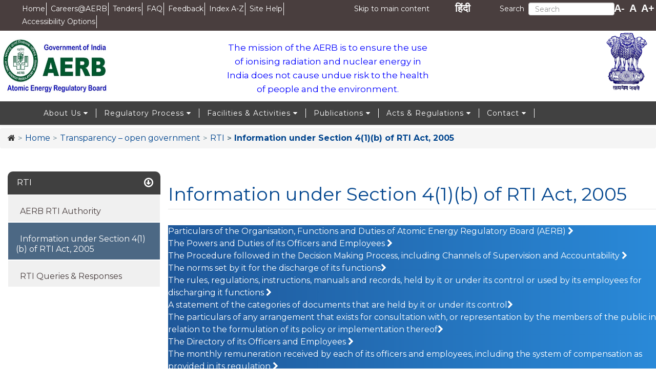

--- FILE ---
content_type: text/html; charset=utf-8
request_url: https://aerb.gov.in/english/transparency-open-government/rti/personnel-related-details
body_size: 77203
content:
<!DOCTYPE html>
<html xmlns="http://www.w3.org/1999/xhtml" xml:lang="en-gb" lang="en-gb" dir="ltr">
<head>
    <meta http-equiv="X-UA-Compatible" content="IE=edge">
    <meta name="viewport" content="width=device-width, initial-scale=1">
    
    <meta charset="utf-8" />
	<base href="https://aerb.gov.in/english/transparency-open-government/rti/personnel-related-details" />
	<meta name="keywords" content="(eLORA) System,Radiation Facilities,Atomic Energy Regulatory Board
" />
	<meta name="description" content="The Mission of the AERB is to ensure the use of ionising radiation and nuclear energy in India does not cause undue risk to the health of people and the environment." />
	<meta name="generator" content="Joomla! - Open Source Content Management" />
	<title>Information under Section 4(1)(b) of RTI Act, 2005 | AERB - Atomic Energy Regulatory Board</title>
	<link href="/images/favicon.ico" rel="shortcut icon" type="image/vnd.microsoft.icon" />
	<link href="/components/com_sppagebuilder/assets/css/font-awesome.min.css" rel="stylesheet" />
	<link href="/components/com_sppagebuilder/assets/css/animate.min.css" rel="stylesheet" />
	<link href="/components/com_sppagebuilder/assets/css/sppagebuilder.css" rel="stylesheet" />
	<link href="/components/com_sppagebuilder/assets/css/sppagecontainer.css" rel="stylesheet" />
	<link href="//fonts.googleapis.com/css?family=Titillium+Web:200,200italic,300,300italic,regular,italic,600,600italic,700,700italic,900&amp;subset=latin-ext" rel="stylesheet" />
	<link href="//fonts.googleapis.com/css?family=Montserrat:regular,700&amp;subset=latin" rel="stylesheet" />
	<link href="//fonts.googleapis.com/css?family=Cinzel:regular,700,900&amp;subset=latin" rel="stylesheet" />
	<link href="//fonts.googleapis.com/css?family=Fira+Sans:300,300italic,regular,italic,500,500italic,700,700italic&amp;subset=latin-ext,latin" rel="stylesheet" />
	<link href="//fonts.googleapis.com/css?family=Open+Sans:300,300italic,regular,italic,600,600italic,700,700italic,800,800italic&amp;subset=latin" rel="stylesheet" />
	<link href="/templates/shaper_resort/css/bootstrap.min.css" rel="stylesheet" />
	<link href="/templates/shaper_resort/css/font-awesome.min.css" rel="stylesheet" />
	<link href="/templates/shaper_resort/css/legacy.css" rel="stylesheet" />
	<link href="/templates/shaper_resort/css/template.css" rel="stylesheet" />
	<link href="/templates/shaper_resort/css/presets/preset1.css" rel="stylesheet" class="preset" />
	<link href="/plugins/system/helix3/assets/css/pagebuilder.css" rel="stylesheet" />
	<link href="/media/jfontsize/css/jfontsize.css" rel="stylesheet" />
	<link href="/modules/mod_jpanel/assets/css/style.css" rel="stylesheet" />
	<link href="/media/mod_languages/css/template.css?f6b4169bc7506c9d893ca0e558a65e40" rel="stylesheet" />
	<style>
#scrollToTop {
	cursor: pointer;
	font-size: 0.9em;
	position: fixed;
	text-align: center;
	z-index: 9999;
	-webkit-transition: background-color 0.2s ease-in-out;
	-moz-transition: background-color 0.2s ease-in-out;
	-ms-transition: background-color 0.2s ease-in-out;
	-o-transition: background-color 0.2s ease-in-out;
	transition: background-color 0.2s ease-in-out;

	background: #595959;
	color: #ffffff;
	border-radius: 50px;
	padding-left: 12px;
	padding-right: 12px;
	padding-top: 12px;
	padding-bottom: 12px;
	right: 20px; bottom: 20px;
}

#scrollToTop:hover {
	background: #0088cc;
	color: #ffffff;
}

#scrollToTop > img {
	display: block;
	margin: 0 auto;
}.sp-page-builder .page-content #section-id-1491458095876{margin:0px 0px 0px 0px;padding:20px 0px 20px 0px;}#sppb-addon-1491800458350 .sppb-empty-space {padding-bottom: 20px;}body{font-family:Titillium Web, sans-serif; font-size:16px; font-weight:200; }h1{font-family:Montserrat, sans-serif; font-weight:normal; }h2{font-family:Cinzel, sans-serif; font-weight:700; }h3{font-family:Cinzel, sans-serif; font-size:30px; font-weight:700; }h4{font-family:Fira Sans, sans-serif; font-size:16px; font-weight:300; }h5{font-family:Open Sans, sans-serif; font-weight:600; }h6{font-family:Open Sans, sans-serif; font-weight:600; }.sp-megamenu-parent{font-family:Fira Sans, sans-serif; font-weight:300; }.rooms-suits .sppb-cta-subtitle{font-family:Fira Sans, sans-serif; font-weight:300; }#sp-top-bar{ color:#ffffff; }#jPanel_145,#jPanel_145 .jpanelContent{height: 100px; }#jPanel_145,#jPanel_145 .jpanelContent{width: 200px; }#jPanel_145 .jpanelHandle{background-color: #333333; color: #ffffff; } #jPanel_145 .jpanelContent{ border:1px solid #333333; }#jPanel_145 .jpanelContent{background-color: #eeeeee; }#jPanel_145{right:-211px; top:20%;}
#jPanel_145 .jpanelHandle p{margin: 0;}
#jPanel_145 .jpanelHandle{border-radius:5px 0 0 5px;}
#jPanel_145 .jpanelHandle, #jPanel_145 .jpanelContent{float:right;}

	</style>
	<script type="application/json" class="joomla-script-options new">{"csrf.token":"4751b1cf09767ed43699cbbfe6baea4d","system.paths":{"root":"","base":""},"joomla.jtext":{"COM_SPPAGEBUILDER_FRONTEND_EDITOR":"Frontend Editor","COM_SPPAGEBUILDER_PREVIEW":"Preview","COM_SPPAGEBUILDER_APPLY":"Apply","COM_SPPAGEBUILDER_CANCEL":"Cancel","COM_SPPAGEBUILDER_MEDIA_MANAGER":"Media Manager","COM_SPPAGEBUILDER_MEDIA_MANAGER_UPLOAD_FILES":"Upload Files","COM_SPPAGEBUILDER_MEDIA_MANAGER_CLOSE":"Close Modal","COM_SPPAGEBUILDER_MEDIA_MANAGER_INSERT":"Insert","COM_SPPAGEBUILDER_MEDIA_MANAGER_SEARCH":"Search","COM_SPPAGEBUILDER_MEDIA_MANAGER_CANCEL":"Cancel","COM_SPPAGEBUILDER_MEDIA_MANAGER_DELETE":"Delete","COM_SPPAGEBUILDER_MEDIA_MANAGER_CONFIRM_DELETE":"You are about to permanently delete this item. 'Cancel' to stop, 'OK' to delete.","COM_SPPAGEBUILDER_MEDIA_MANAGER_LOAD_MORE":"Load More","COM_SPPAGEBUILDER_MEDIA_MANAGER_UNSUPPORTED_FORMAT":"File format not supported.","COM_SPPAGEBUILDER_MEDIA_MANAGER_BROWSE_MEDIA":"Browse Media","COM_SPPAGEBUILDER_MEDIA_MANAGER_BROWSE_FOLDERS":"Browse Folders","COM_SPPAGEBUILDER_MEDIA_MANAGER_CREATE_FOLDER":"New Folder","COM_SPPAGEBUILDER_ADDON_ICON_SELECT":"Select Icon","COM_SPPAGEBUILDER_MEDIA_MANAGER_ENTER_DIRECTORY_NAME":"Please enter the name of the directory which should be created.","COM_SPPAGEBUILDER_MEDIA_MANAGER_MEDIA_UPLOADING":"Uploading","COM_SPPAGEBUILDER_MEDIA_MANAGER_UPLOAD_FAILED":"Upload Failed","COM_SPPAGEBUILDER_MEDIA_MANAGER_MEDIA_LARGE":"This file is too large to upload.","COM_SPPAGEBUILDER_MEDIA_MANAGER_FILE_NOT_SUPPORTED":"File not supported","COM_SPPAGEBUILDER_ROW_OPTIONS":"Row Options","COM_SPPAGEBUILDER_ADD_NEW_ROW":"Add New Row","COM_SPPAGEBUILDER_DUPLICATE_ROW":"Duplicate row","COM_SPPAGEBUILDER_DISABLE_ROW":"Disable Row","COM_SPPAGEBUILDER_ENABLE_ROW":"Enable Row","COM_SPPAGEBUILDER_COPY_ROW":"Copy Row","COM_SPPAGEBUILDER_ROW_COPIED":"Copied","COM_SPPAGEBUILDER_PASTE_ROW":"Paste Row","COM_SPPAGEBUILDER_DELETE_ROW":"Delete Row","COM_SPPAGEBUILDER_ROW_TOGGLE":"Toggle Row","COM_SPPAGEBUILDER_DELETE_ROW_CONFIRMATION":"Do you really want to delete this row?","COM_SPPAGEBUILDER_ROW_COLUMNS_MANAGEMENT":"Add\/Manage Columns","COM_SPPAGEBUILDER_ROW_COLUMNS_CUSTOM":"Custom","COM_SPPAGEBUILDER_ROW_COLUMNS_GENERATE":"Generate","COM_SPPAGEBUILDER_IMPORT_PAGE":"Import","COM_SPPAGEBUILDER_IMPORT_PAGE_ALT":"Import","COM_SPPAGEBUILDER_EXPORT_PAGE":"Export","COM_SPPAGEBUILDER_PAGE_TEMPLATES":"Page Templates","COM_SPPAGEBUILDER_UNDO":"Undo","COM_SPPAGEBUILDER_REDO":"Redo","COM_SPPAGEBUILDER_SAVE":"Save","COM_SPPAGEBUILDER_ROW_COLUMNS_OPTIONS":"Column Options","COM_SPPAGEBUILDER_DELETE_COLUMN":"Delete Column","COM_SPPAGEBUILDER_ADD_NEW_ADDON":"Add New Addon","COM_SPPAGEBUILDER_ADDON":"Addon","COM_SPPAGEBUILDER_DELETE_ADDON":"Delete Addon","COM_SPPAGEBUILDER_DUPLICATE_ADDON":"Clone Addon","COM_SPPAGEBUILDER_EDIT_ADDON":"Edit Addon","COM_SPPAGEBUILDER_ADDONS_LIST":"Addons List","COM_SPPAGEBUILDER_ALL":"All","COM_SPPAGEBUILDER_MODAL_CLOSE":"Close Modal","COM_SPPAGEBUILDER_DISABLE_COLUMN":"Disable Column","COM_SPPAGEBUILDER_ENABLE_COLUMN":"Enable Column","COM_SPPAGEBUILDER_YES":"Yes","COM_SPPAGEBUILDER_NO":"No","COM_SPPAGEBUILDER_PAGE_TEMPLATES_LIST":"Templates List","COM_SPPAGEBUILDER_PAGE_TEMPLATE_LOAD":"Load","COM_SPPAGEBUILDER_ENABLE_ADDON":"Enable Addon","COM_SPPAGEBUILDER_DISABLE_ADDON":"Disable Addon","COM_SPPAGEBUILDER_ADDON_PARENT_COLUMN":"Parent Column","COM_SPPAGEBUILDER_ADD_NEW_INNER_ROW":"Add Inner Row","COM_SPPAGEBUILDER_MOVE_COLUMN":"Move Column"}}</script>
	<script src="/media/system/js/mootools-core.js?f6b4169bc7506c9d893ca0e558a65e40"></script>
	<script src="/media/system/js/core.js?f6b4169bc7506c9d893ca0e558a65e40"></script>
	<script src="/media/system/js/mootools-more.js?f6b4169bc7506c9d893ca0e558a65e40"></script>
	<script src="/media/plg_system_sl_scrolltotop/js/scrolltotop_mt.js"></script>
	<script src="/media/jui/js/jquery.min.js?f6b4169bc7506c9d893ca0e558a65e40"></script>
	<script src="/media/jui/js/jquery-noconflict.js?f6b4169bc7506c9d893ca0e558a65e40"></script>
	<script src="/media/jui/js/jquery-migrate.min.js?f6b4169bc7506c9d893ca0e558a65e40"></script>
	<script src="/components/com_sppagebuilder/assets/js/sppagebuilder.js"></script>
	<script src="/templates/shaper_resort/js/bootstrap.min.js"></script>
	<script src="/templates/shaper_resort/js/jquery.dataTables.columnFilter.js"></script>
	<script src="/templates/shaper_resort/js/jquery.sticky.js"></script>
	<script src="/templates/shaper_resort/js/smoothscroll.js"></script>
	<script src="/templates/shaper_resort/js/main.js"></script>
	<script src="/templates/shaper_resort/js/footable.min.js"></script>
	<script src="/media/jfontsize/js/jquery.jfontsize-1.0.min.js"></script>
	<script src="/modules/mod_jpanel/assets/js/jpanel.min.js"></script>
	<script>
document.addEvent('domready', function() {
	new Skyline_ScrollToTop({
		'image':		'/images/arrow_up.png',
		'text':			'',
		'title':		'scroll to top',
		'className':	'scrollToTop',
		'duration':		500,
		'transition':	Fx.Transitions.linear
	});
});jQuery(document).ready(function($){'use strict';
				$( '#sppb-addon-1491800458325' + ' .sppb-addon-accordion .sppb-panel-heading').removeClass('active');
				$( '#sppb-addon-1491800458325' + ' .sppb-addon-accordion .sppb-panel-collapse').hide();
			});
	jQuery(window).load(function(){		
		
		clickJpanel("#jPanel_145");
		
		initjPanelHandle("#jPanel_145");
		
		closeJpanel("#jPanel_145");
	});
jQuery(function($){ initTooltips(); $("body").on("subform-row-add", initTooltips); function initTooltips (event, container) { container = container || document;$(container).find(".hasTooltip").tooltip({"html": true,"container": "body"});} });
	</script>
	<meta content="website" property="og:type"/>
	<meta content="https://aerb.gov.in/english/transparency-open-government/rti/personnel-related-details" property="og:url" />
	<meta content="Information under Section 4(1)(b) of RTI Act, 2005" property="og:title" />
	<script type="text/javascript">
	(function ($) {
		$().ready(function () {
			 $('body').jfontsize({
			     btnMinusClasseId: '#jfontsize-minus',
			     btnDefaultClasseId: '#jfontsize-default',
			     btnPlusClasseId: '#jfontsize-plus',
			     btnMinusMaxHits: 10,
			     btnPlusMaxHits: 10,
			     sizeChange: 1
			 });
		});
	})(jQuery)
</script>


      <link rel='stylesheet' id='fonts-Montserrat-css'  href='http://fonts.googleapis.com/css?family=Montserrat%3A400%2C700&amp;ver=4.6.1'  media='all' />
   <link rel='stylesheet' href='/templates/shaper_resort/css/custom_new.css'  class='themechange'/>
    <link rel='stylesheet' href='/templates/shaper_resort/css/footable.bootstrap.min.css'  />
    <link rel='stylesheet' href='/templates/shaper_resort/css/print.css'  />


  <script src='/templates/shaper_resort/js/jquery.dataTables.min.js'></script>
<script src='/templates/shaper_resort/js/dataTables.bootstrap.min.js'></script>

 <link rel='stylesheet' href='/templates/shaper_resort/css/responsive.bootstrap.min.css' >
 <script src='/templates/shaper_resort/js/dataTables.responsive.min.js'></script>
 <script src='/templates/shaper_resort/js/responsive.bootstrap.min.js'></script>

</head>

<body class="site com-sppagebuilder view-page no-layout no-task itemid-836 en-gb ltr  sticky-header layout-fluid">
    <input type="hidden" value="standard" class="css_name">
    <div class="body-innerwrapper">
        <section id="sp-top-bar"><div class="container"><div class="row"><div id="sp-top4" class="col-sm-6 col-md-6"><div class="sp-column "><div class="sp-module "><div class="sp-module-content"><ul class="nav menu">
<li class="item-855"><a href="/english/" >Home</a></li><li class="item-600"><a href="/english/careers-aerb" >Careers@AERB</a></li><li class="item-630"><a href="/english/tenders" >Tenders</a></li><li class="item-602"><a href="/english/faq" >FAQ</a></li><li class="item-601"><a href="/english/feedback" >Feedback</a></li><li class="item-632"><a href="/english/index-a-z" >Index A-Z</a></li><li class="item-633"><a href="/english/site-help" >Site Help</a></li><li class="item-634"><a href="/english/accessibility-options" >Accessibility Options</a></li></ul>
</div></div></div></div><div id="sp-skip-content" class="col-sm-2 col-md-2"><div class="sp-column "><div class="sp-module "><div class="sp-module-content">

<div class="custom"  >
	<span><a class="skip_to_content"  href="#sp-page-builder">Skip to main content</a></span></div>
</div></div></div></div><div id="sp-top8" class="col-sm-1 col-md-1"><div class="sp-column "><div class="sp-module  lang_swtch"><div class="sp-module-content"><div class="mod-languages lang_swtch">

	<ul class="lang-inline" dir="ltr">
									<li>
			<a href="/hindi/transparency-open-government/rti/personnel-related-details">
							HINDI						</a>
			</li>
				</ul>

</div>
</div></div></div></div><div id="sp-top-search" class="col-sm-3 col-md-3"><div class="sp-column "><div class="sp-module "><div class="sp-module-content"><div class="search">
	<form action="/english/transparency-open-government/rti/personnel-related-details" method="post">
		<label for="mod-search-searchword" class="element-invisible float-left">Search    </label> <input name="searchword" id="mod-search-searchword" maxlength="200"  class="inputbox search-query" type="text"  placeholder="Search" />		<input type="hidden" name="task" value="search" />
		<input type="hidden" name="option" value="com_search" />
		<input type="hidden" name="Itemid" value="836" />
	</form>
</div>
</div></div></div></div></div></div></section><section id="sp-section-2" class="bel_topbar"><div class="container"><div class="row"><div id="sp-logo" class="col-sm-2 col-md-2"><div class="sp-column logo_pos"><a class="logo" href="/"><h1><img class="sp-default-logo" src="/images/aerb-logo--1-.jpg" alt="AERB - Atomic Energy Regulatory Board"></h1></a></div></div><div id="sp-header-azadi-logo" class="col-sm-2 col-md-2"><div class="sp-column "><div class="sp-module "><div class="sp-module-content">

<div class="custom"  >
	<!--a href="/index.php/english/akam-2021"><img class="azadi-logo" alt="AERB - Atomic Energy Regulatory Board" src="/images/akamLOGO1.png"  style="background: #2648bf;"></a--></div>
</div></div></div></div><div id="sp-top6" class="col-sm-4 col-md-4"><div class="sp-column "><div class="sp-module "><div class="sp-module-content">

<div class="custom"  >
	<h2 style="">	The mission of the AERB is  to ensure the use of ionising radiation and nuclear energy in India  does not cause undue risk to the health of people and the environment.</h2></div>
</div></div></div></div><div id="sp-top7" class="col-sm-4 col-md-4"><div class="sp-column "><div class="sp-module "><div class="sp-module-content">

<div class="custom"  >
	<a href="https://india.gov.in/" target="_blank"><img src="/images/emlem.gif" title="Government of India"></a></div>
</div></div></div></div></div></div></section><header id="sp-header"><div class="container"><div class="row"><div id="sp-menu" class="col-xs-8 col-sm-12 col-md-12"><div class="sp-column ">			<div class='sp-megamenu-wrapper'>
				<a id="offcanvas-toggler" class="visible-xs" href="#"><i class="fa fa-bars"></i><span class="sr-only">aerb.gov.in</span></a>
				<ul class="sp-megamenu-parent menu-fade hidden-xs"><li class="sp-menu-item sp-has-child"><a  href="/english/about-us" >About Us</a><div class="sp-dropdown sp-dropdown-main sp-menu-right" style="width: 240px;"><div class="sp-dropdown-inner"><ul class="sp-dropdown-items"><li class="sp-menu-item"><a  href="/english/about-us/chairman-s-desk" >Chairman's Desk</a></li><li class="sp-menu-item"><a  href="/english/about-us/constitution-order" >Constitution Order</a></li><li class="sp-menu-item"><a  href="/images/PDF/Policies_Governing_Regulation.pdf" target="_blank" >Policies Governing Regulation</a></li><li class="sp-menu-item"><a  href="/english/about-us/functions-of-aerb" >Functions of AERB</a></li><li class="sp-menu-item"><a  href="/english/about-us/about-us2" title="menu_class" >The Board</a></li><li class="sp-menu-item"><a  href="/english/about-us/organisation-chart" >Organisation Chart</a></li><li class="sp-menu-item"><a  href="/english/about-us/divisions" >Directorates/Divisions</a></li><li class="sp-menu-item"><a  href="/storage/uploads/News/newsBGmpC.pdf" target="_blank" >Integrated Management System (IMS) of AERB</a></li><li class="sp-menu-item"><a  href="/images/PDF/ethics.pdf" target="_blank" >Code of Ethics</a></li><li class="sp-menu-item sp-has-child"><a  href="/english/about-us/safety-research-institute" >Safety Research Institute</a><div class="sp-dropdown sp-dropdown-sub sp-menu-right" style="width: 240px;"><div class="sp-dropdown-inner"><ul class="sp-dropdown-items"><li class="sp-menu-item"><a  href="/english/about-us/safety-research-institute/abt-sri" >About SRI</a></li><li class="sp-menu-item sp-has-child"><a  href="#" >Highlights of Research</a><div class="sp-dropdown sp-dropdown-sub sp-menu-right" style="width: 240px;"><div class="sp-dropdown-inner"><ul class="sp-dropdown-items"><li class="sp-menu-item"><a  href="/english/about-us/safety-research-institute/highlights-of-research/nuclears-safety-studies" >Nuclear safety studies</a></li><li class="sp-menu-item"><a  href="/english/about-us/safety-research-institute/highlights-of-research/probabilistic-safety" >Probabilistic safety assessment studies </a></li><li class="sp-menu-item"><a  href="/english/about-us/safety-research-institute/highlights-of-research/remote-sensing-gis-studies" >Remote sensing and GIS studies</a></li><li class="sp-menu-item"><a  href="/english/about-us/safety-research-institute/highlights-of-research/engineering-safety-study" >Engineering safety studies</a></li><li class="sp-menu-item"><a  href="/english/about-us/safety-research-institute/highlights-of-research/environment-safety-fuel-chemistry-study" >Environment safety &amp; fuel chemistry studies</a></li></ul></div></div></li><li class="sp-menu-item"><a  href="/english/about-us/safety-research-institute/research-laboratory-engineering-hall" >Research Laboratories &amp; Engineering Hall</a></li></ul></div></div></li><li class="sp-menu-item"><a  href="/english/about-us/regional-regulatory-center" >Regional Regulatory Center</a></li></ul></div></div></li><li class="sp-menu-item sp-has-child"><a  href="/english/regulatory-process" > Regulatory Process</a><div class="sp-dropdown sp-dropdown-main sp-menu-right" style="width: 240px;"><div class="sp-dropdown-inner"><ul class="sp-dropdown-items"><li class="sp-menu-item"><a  href="/english/regulatory-process/document-development" >Document Development</a></li><li class="sp-menu-item"><a  href="/english/regulatory-process/safety-review-assessment" >Safety Review &amp; Assessment</a></li><li class="sp-menu-item"><a  href="/english/regulatory-process/licensing" >Licensing/Consenting</a></li><li class="sp-menu-item"><a  href="/english/regulatory-process/regulatory-inspections" >Regulatory Inspections</a></li><li class="sp-menu-item"><a  href="/english/regulatory-process/enforcement" >Regulatory Enforcement</a></li></ul></div></div></li><li class="sp-menu-item sp-has-child"><a  href="/english/regulatory-facilities" >Facilities &amp; Activities</a><div class="sp-dropdown sp-dropdown-main sp-menu-right" style="width: 240px;"><div class="sp-dropdown-inner"><ul class="sp-dropdown-items"><li class="sp-menu-item"><a  href="/english/regulatory-facilities/npps" >Nuclear Projects</a></li><li class="sp-menu-item"><a  href="/english/regulatory-facilities/nuclear-power-plants" >Nuclear Power Plants</a></li><li class="sp-menu-item"><a  href="/english/regulatory-facilities/nuclear-fuel-cycle-facilities" >Nuclear Fuel Cycle Facilities</a></li><li class="sp-menu-item"><a  href="/english/regulatory-facilities/radiation-facilities-of-dae" >Industrial and R &amp; D Facilities</a></li><li class="sp-menu-item sp-has-child"><a  href="/english/regulatory-facilities/radiation-facilities" >Radiation Facilities</a><div class="sp-dropdown sp-dropdown-sub sp-menu-right" style="width: 240px;"><div class="sp-dropdown-inner"><ul class="sp-dropdown-items"><li class="sp-menu-item sp-has-child"><a  href="#" >Application in Industry</a><div class="sp-dropdown sp-dropdown-sub sp-menu-right" style="width: 240px;"><div class="sp-dropdown-inner"><ul class="sp-dropdown-items"><li class="sp-menu-item"><a  href="/english/regulatory-facilities/radiation-facilities/application-in-industry/radiation-processing-facilities" >Radiation Processing Facilities</a></li><li class="sp-menu-item"><a  href="/english/regulatory-facilities/radiation-facilities/application-in-industry/industrial-radiography" >Industrial Radiography</a></li><li class="sp-menu-item"><a  href="/english/regulatory-facilities/radiation-facilities/application-in-industry/nucleonic-gauges" >Nucleonic gauges</a></li><li class="sp-menu-item"><a  href="/english/regulatory-facilities/radiation-facilities/application-in-industry/well-logging-facilities" >Well Logging Facilities</a></li></ul></div></div></li><li class="sp-menu-item sp-has-child"><a  href="#" >Application in Medicine</a><div class="sp-dropdown sp-dropdown-sub sp-menu-right" style="width: 240px;"><div class="sp-dropdown-inner"><ul class="sp-dropdown-items"><li class="sp-menu-item"><a  href="/english/regulatory-facilities/radiation-facilities/application-in-medicine/radiotherapy" >Radiotherapy </a></li><li class="sp-menu-item"><a  href="/english/regulatory-facilities/radiation-facilities/application-in-medicine/nuclear-medicine1" >Nuclear Medicine </a></li><li class="sp-menu-item"><a  href="/english/regulatory-facilities/radiation-facilities/application-in-medicine/diagnostic-radiology" >Diagnostic Radiology</a></li><li class="sp-menu-item"><a  href="/english/regulatory-facilities/radiation-facilities/application-in-medicine/blood-irradiators" >Blood Irradiators</a></li><li class="sp-menu-item"><a  href="/english/regulatory-facilities/radiation-facilities/application-in-medicine/medical-cyclotron" >Medical Cyclotron</a></li></ul></div></div></li><li class="sp-menu-item sp-has-child"><a  href="#" >Application in Research</a><div class="sp-dropdown sp-dropdown-sub sp-menu-right" style="width: 240px;"><div class="sp-dropdown-inner"><ul class="sp-dropdown-items"><li class="sp-menu-item"><a  href="/english/regulatory-facilities/radiation-facilities/application-in-research/research-accelerators" >Research Accelerators</a></li><li class="sp-menu-item"><a  href="/english/regulatory-facilities/radiation-facilities/application-in-research/facilities-using-sealed-and-unsealed-radioactive-material" >Facilities using Sealed and Unsealed Radioactive Material</a></li><li class="sp-menu-item"><a  href="/english/regulatory-facilities/radiation-facilities/application-in-research/gamma-irradiation-chambers" >Gamma Irradiation Chambers</a></li></ul></div></div></li><li class="sp-menu-item sp-has-child"><a  href="#" >Recognised Laboratories</a><div class="sp-dropdown sp-dropdown-sub sp-menu-right" style="width: 240px;"><div class="sp-dropdown-inner"><ul class="sp-dropdown-items"><li class="sp-menu-item"><a  href="/english/regulatory-facilities/radiation-facilities/accreditation-laboratories/calibrartion-laboratories" >Calibration Laboratories</a></li></ul></div></div></li><li class="sp-menu-item"><a  href="/english/regulatory-facilities/radiation-facilities/consumer-products-and-scanning-facilities" >Consumer products and Scanning facilities</a></li></ul></div></div></li><li class="sp-menu-item"><a  href="/english/regulatory-facilities/transport-of-ram" >Transport of Radioactive Material</a></li><li class="sp-menu-item"><a  href="/english/regulatory-facilities/radioactive-waste-management" >Radioactive Waste Management</a></li></ul></div></div></li><li class="sp-menu-item sp-has-child"><a  href="/english/publications" >Publications </a><div class="sp-dropdown sp-dropdown-main sp-menu-right" style="width: 240px;"><div class="sp-dropdown-inner"><ul class="sp-dropdown-items"><li class="sp-menu-item"><a  href="/english/publications/codes-guides" >Codes &amp; Guides</a></li><li class="sp-menu-item"><a  href="/english/publications/annual-report" >Annual Report</a></li><li class="sp-menu-item"><a  href="/english/publications/newsletter" >Newsletter</a></li><li class="sp-menu-item"><a  href="/english/publications/aerb-bulletin" >AERB Bulletin</a></li><li class="sp-menu-item"><a  href="/images/PDF/AERB_Ruby_Jubilee/index.html" target="_blank" >Ruby Jubilee Book</a></li><li class="sp-menu-item"><a  href="/english/publications/silver-jubilee-book" >Silver Jubilee Book</a></li><li class="sp-menu-item"><a  href="/english/publications/research-publications" >Research Publications</a></li><li class="sp-menu-item"><a  href="/english/publications/monographs" >Monographs</a></li><li class="sp-menu-item"><a  href="/english/publications/booklet" >Booklets</a></li></ul></div></div></li><li class="sp-menu-item sp-has-child"><a  href="/english/acts-regulations" >Acts &amp; Regulations</a><div class="sp-dropdown sp-dropdown-main sp-menu-right" style="width: 240px;"><div class="sp-dropdown-inner"><ul class="sp-dropdown-items"><li class="sp-menu-item"><a  href="/english/acts-regulations/acts" >Acts</a></li><li class="sp-menu-item"><a  href="/english/acts-regulations/rules" >Rules</a></li><li class="sp-menu-item"><a  href="/english/acts-regulations/notifications" >Notifications</a></li><li class="sp-menu-item"><a  href="/english/acts-regulations/safety-directives" >Safety Directives</a></li><li class="sp-menu-item"><a  href="/english/acts-regulations/advisory" >Advisory</a></li></ul></div></div></li><li class="sp-menu-item sp-has-child"><a  href="/english/contact-us" >Contact </a><div class="sp-dropdown sp-dropdown-main sp-menu-right" style="width: 240px;"><div class="sp-dropdown-inner"><ul class="sp-dropdown-items"><li class="sp-menu-item"><a  href="/english/contact-us/contact-key-official" target="_blank" >Contact Key Official</a></li><li class="sp-menu-item"><a  href="/images/PDF/Contact_details_website_update.pdf" target="_blank" >Contact List for Radiation Facilities</a></li><li class="sp-menu-item"><a  href="/images/PDF/Help-Desk-elora-portal1.pdf" target="_blank" >Help Desk for Radiation Facilities</a></li></ul></div></div></li></ul>			</div>
		</div></div></div></div></header><section id="sp-page-title"><div class="row"><div id="sp-title" class="col-sm-12 col-md-12"><div class="sp-column "><div class="sp-module "><div class="sp-module-content">
<ol class="breadcrumb">
	<li><i class="fa fa-home"></i></li><li><a href="/english/" class="pathway">Home</a></li><li><a href="#" class="pathway">Transparency – open government</a></li><li><a href="/english/transparency-open-government/rti" class="pathway">RTI</a></li><li class="active">Information under Section 4(1)(b) of RTI Act, 2005</li></ol>
</div></div></div></div></div></section><section id="sp-main-body"><div class="row"><div id="sp-left" class="col-sm-3 col-md-3"><div class="sp-column custom-class"><div class="sp-module About_us_side side_leftheading"><h3 class="about_side">RTI </h3><div class="sp-module-content"><ul class="nav menuabout_side side_leftmenu" id="about_side1">
<li class="item-833"><a href="/english/transparency-open-government/rti/aerb-rti-authority" >AERB RTI Authority</a></li><li class="item-836 current"><a href="/english/transparency-open-government/rti/personnel-related-details" >Information under Section 4(1)(b) of RTI Act, 2005</a></li><li class="item-835"><a href="/english/transparency-open-government/rti/rti-faq-s" >RTI Queries &amp; Responses</a></li></ul>
</div></div></div></div><div id="sp-component" class="col-sm-9 col-md-9"><div class="sp-column "><div id="system-message-container">
	</div>

<div id="sp-page-builder" class="sp-page-builder  page-129">

	
	<div class="page-content">
		<section id="section-id-1491458095876" class="sppb-section "  ><div class="sppb-row-container"><div class="sppb-row"><div class="sppb-col-md-12"><div id="column-id-1491458095877" class="sppb-column" ><div class="sppb-column-addons"><div id="sppb-addon-1489146455119" class="clearfix" ><div class="sppb-addon sppb-addon-raw-html "><div class="sppb-addon-content"><h1 class="head_title" itemprop="name" style="">Information under Section 4(1)(b) of RTI Act, 2005</h1></div></div></div><div id="sppb-addon-1491800458350" class="clearfix" ><div class="sppb-empty-space  clearfix"></div></div><div id="sppb-addon-1491800458325" class="clearfix" ><div class="sppb-addon sppb-addon-accordion about_div6"><div class="sppb-addon-content"><div class="sppb-panel-group"><div class="sppb-panel sppb-panel-default"><div class="sppb-panel-heading active"><span class="sppb-panel-title">Particulars of the Organisation, Functions and Duties of Atomic Energy Regulatory Board (AERB) </span><span class="sppb-toggle-direction"><i class="fa fa-chevron-right"></i></span></div><div class="sppb-panel-collapse"><div class="sppb-panel-body">																					<p>The particulars of AERB staff and organisational structure are given in the<a href="/index.php/english/about-us/organisation-chart" target="_blank"> Annexure-1.</a></p>
<p style="text-align: justify;">The Mission of the AERB is to ensure the use of ionising radiation and nuclear energy in India does not cause undue risk to the health of people and the environment.</p>
<p style="text-align: justify;">The Board's responsibility is to enforce the regulatory and safety functions envisaged under the relevant Sections of the Atomic Energy Act. These functions are as listed in the Charter of AERB.</p>
<ul>
<li>Develop safety policies in nuclear, radiation and industrial safety areas for facilities under its purview;</li>
<li>Carrying out safety reviews of nuclear facilities and projects and radiation facilities under design, construction and operation;</li>
<li>Issuing authorisations for construction, commissioning and operation of nuclear power plants, other nuclear facilities and radiation installations;</li>
<li>Ensuring compliance by the licensees with the stipulated safety requirements;</li>
<li>Organising and conducting regulatory inspections of DAE Units under AERB's purview and radiation installations in the country and enforcing regulatory actions;</li>
<li>Assessment of radiological safety status with regard to personnel exposures and environmental radioactive releases in nuclear and radiation facilities;</li>
<li>Prescribe the acceptance limits of radiation exposure to occupational workers and members of public and acceptable limits of environmental releases of radioactive substances;</li>
<li>Administering the provisions of the Factories Act, 1948 in the Units of the Department of Atomic Energy which are under AERB's purview;</li>
<li>Reviewing the emergency preparedness plans prepared by nuclear installations; and participating in emergency preparedness exercises as observers;</li>
<li>Developing safety documents essential for carrying out regulatory and safety functions;</li>
<li>Promoting safety research and training activities, as related to the regulatory functions of the Board;</li>
<li>Maintain liaison with statutory bodies in the country as well as abroad regarding safety matters.</li>
<li>Review the safety related nuclear security aspects in nuclear facilities under its purview;</li>
<li>Keeping the general public informed of major issues of radiological safety significance.</li>
<li>Notifying to the public, the &lsquo;nuclear incident&rsquo;, ocuring in the nuclear installations in India, as mandated by the Civil Liability for Nuclear Damage Act,2010.</li>
</ul></div></div></div><div class="sppb-panel sppb-panel-default"><div class="sppb-panel-heading"><span class="sppb-panel-title">The Powers and Duties of its Officers and Employees </span><span class="sppb-toggle-direction"><i class="fa fa-chevron-right"></i></span></div><div class="sppb-panel-collapse" style="display: none;"><div class="sppb-panel-body">				<p style="text-align: justify;">Chairman, AERB, who is the head of the organization, is the competent authority for all the regulatory functions of the organization. He is assisted by Executive Director, AERB. All the officers and employees report to the Chairman, AERB through the Executive Director. except Director, R & DD put directly report to chairman.</p>
<p style="text-align: justify;">All the financial and regulatory powers are vested with the Chairman, AERB. To facilitate the smooth functioning of the organization, these powers are suitably delegated to the Executive Director and Directors/Heads of Division.&nbsp;</p>
<p style="text-align: justify;">AERB has nine Divisions including Administration and Accounts Division. In addition, safety related R&D useful in regulatory process is carried out in Safety Research Institute of AERB, which is located at Kalpakkam.</p>
<p>AERB carries out the regulatory and safety functions assigned under the specific Sections of Atomic Energy Act 1962 through the functioning of various Technical Divisions (8 nos.), Specialist Committees, the Secretariat and the Board. The powers and duties of officers and employees are allocated separately under each technical Division and are given below.</p>
<a href="/index.php/english/about-us/divisions" target="_blank" rel="noopener noreferrer">Click here to detail of Technical Divisions and Directorates<br /><br /></a>The Top Level Integrated Management System document describes the management system of AERB to meet its assigned mandate.
<p><u><a href="/images/PDF/IMS-L-1-06042022.pdf" target="_blank" rel="noopener noreferrer">Click here for Integrated Management System of AERB</a></u></p>
<strong>Administration Division </strong>
<p>The Administration Division of AERB provides the required administrative and general support to the Scientific and Technical personnel engaged in regulatory functions such as establishment and personal matters pertaining to the employees, recruitment, promotions, provision of infra-structure facilities and transport, purchases, house keeping, printing and issue of various publications etc. and also implementation of Official Language Policy. Chief Administrative Officer is the "Head of Office".</p>
<strong>Accounts Division </strong>
<p>The Accounts Division carries out account related matters concerning AERB. DCA is the head of the Accounts Division.</p>
<br /> <strong><a href="/index.php/english/about-us/safety-research-institute" target="_blank" rel="noopener noreferrer"> Click here SRI, Kalpakkam</a> </strong></div></div></div><div class="sppb-panel sppb-panel-default"><div class="sppb-panel-heading"><span class="sppb-panel-title">The Procedure followed in the Decision Making Process, including Channels of Supervision and Accountability </span><span class="sppb-toggle-direction"><i class="fa fa-chevron-right"></i></span></div><div class="sppb-panel-collapse" style="display: none;"><div class="sppb-panel-body"><p style="text-align: justify;">A wide variety of nuclear and radiation facilities, which are under construction and operation in India, come under the regulatory purview of AERB. <a href="/index.php/english/regulatory-facilities" target="_blank">Click here to Facilities & Activities under purview of AERB.</a></p>
<p style="text-align: justify;">AERB is supported by Safety Review Committee for Operating Plants (SARCOP), Safety Review Committee for Applications of Radiation (SARCAR), Advisory Committees for Project Safety Review (ACPSRs) Advisory Committee on Nuclear and Radiation Safety (ACNRS). The experts in these committees come from reputed academic institutes, R&D organizations, industries and governmental agencies. The ACPSRs recommend to AERB issuance of authorisations at different stages of projects of the Department of Atomic Energy (DAE), after reviewing the submissions made by the plant authorities based on the recommendations of the associated Design Safety Committees.</p>
<p>SARCOP carries out safety surveillance and enforces safety stipulations in the operating Units of the DAE.</p>
<p style="text-align: justify;">SARCAR recommends measures to enforce radiation safety in medical, industrial and research institutes, which use radiation and radioactive sources.</p>
<p style="text-align: justify;">AERB also receives advice on development of safety codes and guides and on generic nuclear safety issues from ACNRS. These committees get expert advice from several standing committees (SC) like Standing Committee on Reactor Physics, Standing Committee on Instrumentation & Control etc. and several experts groups. The recommendations from these apex committees are submitted to the Board. Policy matters are discussed in executive committee (EC), which is chaired by the Executive Director. Directors/Heads of the Divisions are members of the EC. Administrative and regulatory mechanisms ensure the multi-tier review of all the safety matters by nationwide experts in the relevant fields.</p>
<p style="text-align: justify;">The Directors/Heads of Divisions constitute the Executive Committee, which meets periodically and takes decisions on all important matters related to the functioning of the organization. The organization chart of AERB is given below:<br /><br /></p>
<a href="/index.php/english/about-us/organisation-chart" target="_blank" rel="noopener noreferrer">ORGANISATION CHART OF AERB <br /><br /></a>
<p style="text-align: justify;">The Top Level Integrated Management System document describes the management system of AERB to meet its assigned mandate. It outlines the management commitments, organizational policies and strategies, organizational structure with functional responsibilities and accountabilities and management expectations of various processes and system of assessment and improvement.</p>
<a href="/storage/uploads/News/newsdedCg.pdf" target="_blank" rel="noopener noreferrer"><u>Click here for Integrated Management System of AERB</u><br /></a></div></div></div><div class="sppb-panel sppb-panel-default"><div class="sppb-panel-heading"><span class="sppb-panel-title">The norms set by it for the discharge of its functions</span><span class="sppb-toggle-direction"><i class="fa fa-chevron-right"></i></span></div><div class="sppb-panel-collapse" style="display: none;"><div class="sppb-panel-body">																			<a href="/index.php/english/about-us/organisation-chart" target="_blank">ORGANISATION CHART OF AERB </a><br />
<ul>
<li>AERB enforces the following Rules issued under the <a href="/images/PDF/Atomic-Energy-Act-1962.pdf" target="_blank">Atomic Energy Act, 1962 </a>and <a href="/images/PDF/epa.pdf" target="_blank">Environmental Protection Act, 1986. </a></li>
<ul>
<li><a href="/images/PDF/RPR2004.pdf" target="_blank">Atomic Energy (Radiation Protection) Rules, 2004 </a></li>
<li><a href="/images/PDF/1.24-Atomic_Energy_Safe_Disposal_of_Radioactive_Waste_Rules-1987-PB.pdf" target="_blank">Atomic Energy (Safe Disposal of Radioactive Wastes) Rules, 1987 </a></li>
<li><a href="/images/PDF/FactoriesRules96.pdf" target="_blank">Atomic Energy (Factories) Rules, 1996 </a></li>
<li><a href="/images/PDF/aemine.PDF" target="_blank">Atomic Energy (Working of Mines, Minerals and Handling of Prescribed Substances) Rules, 1984 </a></li>
</ul>
<li>AERB Safety Codes, Guides, Standards and Manuals for nuclear and radiation facilities and other related activities.</li>
</ul></div></div></div><div class="sppb-panel sppb-panel-default"><div class="sppb-panel-heading"><span class="sppb-panel-title">The rules, regulations, instructions, manuals and records, held by it or under its control or used by its employees for discharging it functions </span><span class="sppb-toggle-direction"><i class="fa fa-chevron-right"></i></span></div><div class="sppb-panel-collapse" style="display: none;"><div class="sppb-panel-body">										<div style="text-align: justify;">The rules, regulations, regulations, manuals and records for discharging its functions are made available in the safety documents published by AERB. One important function of AERB is to develop safety documents, which include safety codes, standards, guides and manuals for nuclear and radiation facilities and other related activities. AERB has published a total of 172 documents out of which, 126 documents are for Nuclear Facilities, 35 documents are for Radiation Facilities and 10 documents are for Industrial Safety. The various working groups and Divisions of AERB and Advisory Committees on codes and guides for design, operation, quality assurance and siting and Advisory committee on Nuclear Safety are involved in the preparation of these documents. One hundred safety documents have already been published and others are in various stages of preparation. These documents stipulate the mandatory requirements and provide guidance to the utilities for adhering to the requirements to assure safety. Use is also made of IAEA safety documents and other international safety publications. The records of deliberations of Board, SARCOP, ACPSR, SARCAR, ACNS and various consents and other stipulations issued are maintained.<br /><br />AERB has adopted a formal&nbsp;<u><a href="/index.php/english/about-us/code-of-ethics" target="_blank">code of ethics</a> </u>comprising of fundamental principles and core values. This code is followed by all employees in discharge of their duties for achieving the goals in accordance with the mission of AERB which is to ensure that the use of ionizing radiation and nuclear energy India does not cause undue risk to the health of people and the environment.<br /><br />
<p>AERB has adopted the document on<a href="/images/PDF/Policies_Governing_Regulation.pdf" target="_blank"> &lsquo;Policies Governing Regulation of Nuclear and Radiation Safety&rsquo;</a> which contains the policies for regulation of nuclear and radiation safety being practiced in India.</p>
</div>
<div style="text-align: justify;">For all general administrative and financial matters, AERB follows norms as per the Department of Atomic Energy (Government of India).</div></div></div></div><div class="sppb-panel sppb-panel-default"><div class="sppb-panel-heading"><span class="sppb-panel-title">A statement of the categories of documents that are held by it or under its control</span><span class="sppb-toggle-direction"><i class="fa fa-chevron-right"></i></span></div><div class="sppb-panel-collapse" style="display: none;"><div class="sppb-panel-body">																																				<p>The safety documents are categorized into:</p>
<ul>
<li>Safety Codes,</li>
<li>Standards,</li>
<li>Guides and</li>
<li>Manuals</li>
</ul>
<p>for nuclear and radiation facilities and other related activities. These are priced documents and can be obtained by anyone by writing to the Chief Administrative Officer, AERB</p></div></div></div><div class="sppb-panel sppb-panel-default"><div class="sppb-panel-heading"><span class="sppb-panel-title">The particulars of any arrangement that exists for consultation with, or representation by the members of the public in relation to the formulation of its policy or implementation thereof</span><span class="sppb-toggle-direction"><i class="fa fa-chevron-right"></i></span></div><div class="sppb-panel-collapse" style="display: none;"><div class="sppb-panel-body">																							<p style="text-align: justify;">AERB has a secretariat and the work is organised through its Divisions. (Pl. see the <a href="/index.php/english/about-us/organisation-chart" target="_blank">ORGANISATION CHART OF AERB </a>in item iii). AERB publishes Newsletter quarterly and an Annual Report. The press releases are issued highlighting the important activities and events connected with the functioning of AERB. The AERB is responsible for interaction with the public and the media.</p>
<p style="text-align: justify;">While there is no formal mechanism or arrangement for consultation with the members of the public in the formulation or implementation of its policy, the AERB duly takes into account the views expressed by members of the public through media, etc. Depending on their relative importance, these are discussed in the various committees of the AERB including the Board.</p>
<div style="text-align: justify;">A statement of the boards, councils, committees and other bodies consisting of two or more persons constituted as its part or for the purpose of its advice, and as to whether meetings of those boards, councils, committees and other bodies are open to the public, or the minutes of such meetings are accessible for public.</div></div></div></div><div class="sppb-panel sppb-panel-default"><div class="sppb-panel-heading"><span class="sppb-panel-title"> The Directory of its Officers and Employees </span><span class="sppb-toggle-direction"><i class="fa fa-chevron-right"></i></span></div><div class="sppb-panel-collapse" style="display: none;"><div class="sppb-panel-body">		<p>The officers and employees of AERB have been organised in several divisions. The details with their designations are given in <a href="/images/PDF/INTERCOM_LIST_2023_updated.pdf" target="_blank" rel="noopener noreferrer">Directory. </a>However, the details of key officials and contact list for radiation facilities are provided on the website.</p></div></div></div><div class="sppb-panel sppb-panel-default"><div class="sppb-panel-heading"><span class="sppb-panel-title">The monthly remuneration received by each of its officers and employees, including the system of compensation as provided in its regulation </span><span class="sppb-toggle-direction"><i class="fa fa-chevron-right"></i></span></div><div class="sppb-panel-collapse" style="display: none;"><div class="sppb-panel-body">														<p>The pay scales of AERB officers and employees are given below:</p>
<br /> <a href="/images/PDF/scalesonjan12018.pdf" target="_blank">Please click here to see the pay scales</a></div></div></div><div class="sppb-panel sppb-panel-default"><div class="sppb-panel-heading"><span class="sppb-panel-title">The budget allocated to each of its agency, indicating the particulars of all plans, proposed expenditures and reports on disbursements made </span><span class="sppb-toggle-direction"><i class="fa fa-chevron-right"></i></span></div><div class="sppb-panel-collapse" style="display: none;"><div class="sppb-panel-body">							<p style="text-align: justify;">AERB budget consists of revenue budget and capital budget. Revenue budget is to take care of all day to day expenditure incidental to functioning of the office. Main expenditure under revenue budget is salary of the staff. Capital budget is mainly used for expansion of AERB by construction of new office building, regional regulatory centres, implementation of office automation and R&D activities. The total budget requirement of AERB is around Rs. 136 Crores of which revenue budget is around Rs. 120 Crores for the FY 2023-24. The details on the yearly expenditures are provided in the <a href="/images/PDF/Annual_report/ar2021/AERB_AR_2021_Eng.pdf" target="_blank" rel="noopener noreferrer">Chapter 13 of Annual Report.</a></p>
<p style="text-align: justify;">The actual expenditure towards foreign and domestic travels expenses during the year 2021-22 is Rs. 4.37 lakhs and Rs. 39.39 lakhs respectively.&nbsp;</p></div></div></div><div class="sppb-panel sppb-panel-default"><div class="sppb-panel-heading"><span class="sppb-panel-title">The manner of execution of subsidy programmes, including the amounts allocated and the details of beneficiaries of such programmes </span><span class="sppb-toggle-direction"><i class="fa fa-chevron-right"></i></span></div><div class="sppb-panel-collapse" style="display: none;"><div class="sppb-panel-body">																																				<p>There is no allocation of amounts to any subsidy programmes in AERB.</p></div></div></div><div class="sppb-panel sppb-panel-default"><div class="sppb-panel-heading"><span class="sppb-panel-title">Particulars of recipients of consents, licences or authorizations granted by it</span><span class="sppb-toggle-direction"><i class="fa fa-chevron-right"></i></span></div><div class="sppb-panel-collapse" style="display: none;"><div class="sppb-panel-body">					<p style="text-align: justify;">The following utilities are the recipients of consents, permits or authorizations by AERB:</p>
<ul>
<ul>
<li>Department of Atomic Energy Units</li>
<ul>
<li>Nuclear Power Corporation of India Limited (NPCIL)</li>
<li>Indira Gandhi Centre for Atomic Research (IGCAR)</li>
<li>Nuclear Fuel Complex (NFC)</li>
<li>Heavy Water Plants (HWP)</li>
<li>Indian Rare Earth Limited (IREL)</li>
<li>Variable Energy Cyclotron Centre (VECC)</li>
<li>Raja Ramanna Centre for Advanced Technology (RRCAT)</li>
<li>Uranium Corporation of India Limited (UCIL)</li>
<li>Board of Radiation and Isotope Technology (BRIT)</li>
</ul>
<li>Radiation Facilities</li>
</ul>
</ul>
<p>The jurisdiction of AERB covers following radiation facilities:</p>
<ul>
<ul>
<li>Diagnostic Medical X-ray installations</li>
<li>Radiation Therapy installations</li>
<ul>
<li>Teletherapy</li>
<li>Brachytherapy</li>
</ul>
<li>Nuclear Medicine Laboratories</li>
<ul>
<li>Diagnostic & Low Dose Therapy</li>
<li>High Dose Therapy</li>
</ul>
<li>Radio-Immuno Assay (RIA)</li>
<li>Research</li>
<li>Industrial Radiography Installations</li>
<ul>
<li>Radiography Cameras</li>
<li>X-ray Units</li>
<li>Accelerators</li>
</ul>
<li>Gamma Irradiation Plants</li>
<li>Nucleonic Gauges</li>
<li>Consumer Products</li>
</ul>
<li>Beach Sand Minerals Facilities</li>
</ul></div></div></div><div class="sppb-panel sppb-panel-default"><div class="sppb-panel-heading"><span class="sppb-panel-title">Details in respect of the information, available to or held by it, reduced in an electronic form</span><span class="sppb-toggle-direction"><i class="fa fa-chevron-right"></i></span></div><div class="sppb-panel-collapse" style="display: none;"><div class="sppb-panel-body">																						<p style="text-align: justify;">AERB has its website namely <a href="http://www.aerb.gov.in" target="_blank">http://www.aerb.gov.in.</a> The details of information regarding the execution of its responsibilities is provided and regularly updated in the website location.</p></div></div></div><div class="sppb-panel sppb-panel-default"><div class="sppb-panel-heading"><span class="sppb-panel-title">The particulars of facilities available to citizens for obtaining information, including the working hours of a library or reading room, if maintained for public use </span><span class="sppb-toggle-direction"><i class="fa fa-chevron-right"></i></span></div><div class="sppb-panel-collapse" style="display: none;"><div class="sppb-panel-body">																											<ul>
<li>The Website of AERB</li>
<li>The library of AERB can be accessed by public by obtaining prior permission from: Chief Administrative Officer, AERB Niyamak Bhavan, Anushakti Nagar Mumbai-400 094. Tel:022- 2555 2891 Fax:022-2558 3230 E-mail: cao[at]aerb[dot]gov[dot]in</li>
</ul></div></div></div><div class="sppb-panel sppb-panel-default"><div class="sppb-panel-heading"><span class="sppb-panel-title">The names, designations and other particulars of the Public Information Officers</span><span class="sppb-toggle-direction"><i class="fa fa-chevron-right"></i></span></div><div class="sppb-panel-collapse" style="display: none;"><div class="sppb-panel-body">																														<p><a href="/index.php/transparency-open-government/rti/aerb-rti-authority">AERB RTI Authorities</a></p></div></div></div><div class="sppb-panel sppb-panel-default"><div class="sppb-panel-heading"><span class="sppb-panel-title">Such other information as may be prescribed </span><span class="sppb-toggle-direction"><i class="fa fa-chevron-right"></i></span></div><div class="sppb-panel-collapse" style="display: none;"><div class="sppb-panel-body">									<div style="text-align: justify;">AERB has implemented e-Governance system named eLORA (e-licensing of Radiation Applications), for computerisation of regulatory processes associated with the use of ionising radiation in India. The website provides link to the eLORA. The eLORA system is a web-based I&CT (Information and Communication Technology) application establishing direct communication channel between AERB and its stakeholders for exchange of information and communication transaction for delivering its regulatory services as well as for achieving higher efficiency, reliability and transparency in dealings. The portal also provides link for reporting a safety concern.</div>
<div style="text-align: justify;">&nbsp;</div>
<div style="text-align: justify;">The AERB website provides the facility for stakeholders to post comments and suggestions on any AERB safety document through document[st]aerb[dot]gov[dot]in.</div>
<div style="text-align: justify;">&nbsp;</div>
<div style="text-align: justify;">AERB receives questions from various national and international sources on subjects related to its organizational status, functions and&nbsp;activities. AERB answers these questions as and when received. Based on experience gathered over the years in answering these questions, AERB has prepared a list of questions and answers that would be useful to the information seekers and also reduce the questions of repetitive nature reaching AERB.<br /><br /></div>
<div style="text-align: justify;">On the home page under FAQ, two sections are available. The first one is the list of FAQs generated based on questions from all sources and the other is the list of FAQs raised based on&nbsp;<a href="/images/PDF/rti-act.pdf" target="_blank" rel="noopener noreferrer">Right to Information Act, 2005 (RTI).</a></div></div></div></div></div></div></div></div></div></div></div></div></div></section>			</div>
</div>
</div></div></div></section><section id="sp-section-7"><div class="container"><div class="row"><div id="sp-visit-count" class="col-sm-4 col-md-4"><div class="sp-column "><div class="sp-module "><div class="sp-module-content"><div>Visitor Count:<strong> 40013363</strong></div>
<noscript><strong>JavaScript is currently disabled.</strong>Please enable it for a better experience of <a href="http://2glux.com/projects/jumi">Jumi</a>.</noscript></div></div></div></div><div id="sp-last-update" class="col-sm-8 col-md-8"><div class="sp-column "><div class="sp-module "><div class="sp-module-content">

<div class="custom"  >
	<div><span>Last updated date:<span class="datefl"></span></span></div>
<script type="text/javascript">
  jQuery(document).ready(function () {

    function parseISO8601(dateStringInRange) {
   var isoExp = /(\d+)-(\d+)-(\d+) (\d+):(\d+):(\d+)/,///^\s*(\d{4})-(\d\d)-(\d\d)\s*$/,
       date = new Date(NaN), month,
       parts = isoExp.exec(dateStringInRange);
       console.log(parts);

   if(parts) {
     month = +parts[2];
     var date = new Date(parts[1], month, parts[3], parts[4], parts[5], parts[6]);
    // date.setFullYear(parts[1], month - 1, parts[3], parts[4], parts[5], parts[6]);
    /* if(month != date.getMonth() + 1) {
       date.setTime(NaN);
     }*/
   }
   return date;
 }
if (jQuery(".sp-page-builder").length > 0) {
clas=jQuery('.sp-page-builder').attr('class');
clas=clas.split(" ");
clas=clas[2];
clas=clas.split("-");
class_name=clas[1];
class_name="="+class_name;
datastring="class_name="+class_name;
jQuery.ajax({
type:'POST',
url:'/components/com_jumi/files/Last_update.php',
data:datastring,
success:function(res)
{
//console.log(res);
//res=JSON.parse(res);
/*modified_date=res[0]['modified'];
//console.log(modified_date);
Update_dt=parseISO8601(modified_date);
//console.log(Update_dt);
month=Update_dt.getMonth();
date=Update_dt.getDate();
year=Update_dt.getFullYear();
hour=Update_dt.getHours();
minute=Update_dt.getMinutes();
seconds=Update_dt.getSeconds();
str=""+date+"-"+month+"-"+year+" "+hour+":"+minute+":"+seconds;*/
jQuery(".datefl").html(res);

},
error:function(res)
{
console.log(res);
}
});
}
});
</script>
</div>
</div></div></div></div></div></div></section><section id="sp-section-8" class="sp-section-7"><div class="container"><div class="row"><div id="sp-bot1" class="col-sm-4 col-md-4"><div class="sp-column "><div class="sp-module "><div class="sp-module-content"><div class=" jPanelModule"  >
	<div id="jPanel_145" data-jpanel-side="right" class="jPanel">
	
		<div class="jpanelContent">
	<div><h2>Color switch</h2><ul class="helix3-presets clearfix">
<li class="themeclass white" style="background-color: #000"  title="black"></li>
<li class="themeclass black" style="background-color: #fff"  title="white"></li>
</ul></div>			</div>
		
		<div style="margin: 0;" class="jpanelHandle"><p><p>&nbsp;</p></p></div>
		</div>
</div></div></div><div class="sp-module "><h3 class="sp-module-title">Frequently Visited</h3><div class="sp-module-content"><ul class='nav menu'><li><a href='/index.php/elora-guidelines'>Elora Guidelines</a></li><li><a href='/index.php/news1'>News</a></li><li><a href='/index.php/elora'>eLORA</a></li><li><a href='/index.php/regulatory-facilities/nuclear-power-plants'>Nuclear Power Plants</a></li><li><a href='/index.php/careers-aerb'>Careers@AERB</a></li><li><a href='/index.php/i-am-an-applicant'>I am an Applicant</a></li></ul><noscript><strong>JavaScript is currently disabled.</strong>Please enable it for a better experience of <a href="http://2glux.com/projects/jumi">Jumi</a>.</noscript></div></div></div></div><div id="sp-bot2" class="col-sm-4 col-md-4"><div class="sp-column "><div class="sp-module FontSize_cust_cls"><div class="sp-module-content"><div class="jfontsize">
	<a class="jfontsize-button" id="jfontsize-minus">A-</a>
	<a class="jfontsize-button" id="jfontsize-default">A</a>
	<a class="jfontsize-button" id="jfontsize-plus">A+</a>
</div></div></div><div class="sp-module "><h3 class="sp-module-title">Spotlights</h3><div class="sp-module-content"><ul class="nav menu">
<li class="item-1085"><a href="https://pledge.cvc.nic.in" target="_blank" >Integrity e-Pledge</a></li><li class="item-618"><a href="/english/convention-on-nuclear-safety" >CNS Archives</a></li><li class="item-619 parent"><a href="/english/updates-on-events" >Archives</a></li><li class="item-748 parent"><a href="/english/activities-aerb" >Activities@AERB</a></li><li class="item-861 parent"><a href="/english/industrial-fire-safety" >Industrial &amp; Fire Safety</a></li><li class="item-869 parent"><a href="/english/safety-promotional-activities" >Safety Promotional Activities</a></li></ul>
</div></div></div></div><div id="sp-bot3" class="col-sm-4 col-md-4"><div class="sp-column "><div class="sp-module "><h3 class="sp-module-title">Office Address</h3><div class="sp-module-content">

<div class="custom"  >
	<p style="  width: 5%; float: left; margin-top: 0%;"><i class="fa fa-map-marker" ></i></p>
<p style="float: left;width: 90%;padding: 0px;"><a href="/index.php/english/contact-us">Atomic Energy Regulatory Board</a></p>

<p style="float: left;width: 90%;padding: 0px;">Niyamak Bhavan, Anushaktinagar</p>

<p style="float: left;width: 100%;padding: 0px;">Mumbai-400094 India</p>
<p style="  width: 5%; float: left; margin-top: 0%;"><i class="fa fa-clock-o" ></i></p>
<p style="float: left;width: 90%;padding: 0px;"> Office Time</p>

<p  style="float: left;width: 90%;padding: 0px;">9.15 Hrs to 17.45 Hrs - Monday to Friday</p>

<p style="float: left;width: 90%;padding: 0px;"><a href="/images/PDF/AERB_2024_0168-other.pdf" target="_blank"> <i class="fa fa-calendar" ></i> List of Public Holidays</a></p></div>
</div></div></div></div></div></div></section><section id="sp-section-9" class="sp-section-8"><div class="container"><div class="row"><div id="sp-logos" class="col-sm-12 col-md-12"><div class="sp-column "><div class="sp-module logos"><div class="sp-module-content">

<div class="customlogos"  >
	<div class="row">
<div class="logos">

        	<div class="logo   sppb-col-md-2 sppb-col-sm-3 sppb-col-xs-6 external_url"><a target="_blank" href="https://india.gov.in">

	            <img  src="/images/india-2.png" title="india.gov.in" alt="https://india.gov.in">

	        </a></div>



<div class="logo   sppb-col-md-2 sppb-col-sm-3 sppb-col-xs-6 external_url"><a target="_self" href="http://goidirectory.gov.in/index.php">
<img src="/images/GOI.png" title="GOI Web Directory"></a></div>


        	<div class="logo   sppb-col-md-2 sppb-col-sm-3 sppb-col-xs-6 external_url"><a target="_blank" href="http://www.nvsp.in">

	            <img src="/images/nvsp3-1.png" title="www.nvsp.in" alt="www.nvsp.in">

	        </a></div>




        	<div class="logo   sppb-col-md-2 sppb-col-sm-3 sppb-col-xs-6  external_url"><a target="_blank" href="http://www.pgportal.gov.in/">

	            <img src="/images/PDF/pgportal2.jpg" title="pgportal.gov.in" alt="pgportal.gov.in">

	        </a></div>



					



					<div class="logo   sppb-col-md-2 sppb-col-sm-3 sppb-col-xs-6  external_url"><a target="_blank" href="http://www.pensionersportal.gov.in/" >

	            <img src="/images/pensioner.png" title="pensionr's portal" alt="http://www.pensionersportal.gov.in/">

	        </a></div>



					<div class="logo   sppb-col-md-2 sppb-col-sm-3 sppb-col-xs-6 external_url"><a target="_blank" href="http://www.myGov.in">

	            <img src="/images/myGOV.png" title="myGov.in" alt="http://www.myGov.in">

	        </a></div>



    </div>
    </div></div>
</div></div></div></div></div></div></section><section id="sp-section-10" class="sp-section-9"><div class="container"><div class="row"><div id="sp-menu-bot" class="col-sm-12 col-md-12"><div class="sp-column "><div class="sp-module bottom_menu"><div class="sp-module-content"><ul class="nav menu">
<li class="item-624"><a href="/english/disclaimer" > Disclaimer</a></li><li class="item-625"><a href="/english/privacy-policy" >Privacy Policy</a></li><li class="item-626"><a href="/english/terms-of-use" >Terms of Use</a></li><li class="item-628"><a href="/english/website-glossary" >Website Glossary</a></li><li class="item-629"><a href="/english/useful-links" >Useful Links</a></li><li class="item-747"><a href="/english/library1" >Library</a></li><li class="item-752"><a href="/english/news1" >News</a></li><li class="item-856"><a href="/english/cookies-policy" >Cookies Policy</a></li></ul>
</div></div></div></div></div></div></section><footer id="sp-footer"><div class="container"><div class="row"><div id="sp-footer1" class="col-sm-12 col-md-12"><div class="sp-column "><div class="sp-module designed"><div class="sp-module-content">

<div class="customdesigned"  >
	Designed and Developed by<a href="http://mindspacetech.com/aerb.html" target="_blank"> Mindspace  Technologies.</a></div>
</div></div><span class="sp-copyright"> © Copyright 2025 - @ AERB, All rights reserved.</span></div></div></div></div></footer>
        <div class="offcanvas-menu">
            <a href="#" class="close-offcanvas" title="close-offcanvas"><i class="fa fa-remove"></i></a>
            <div class="offcanvas-inner">
                                    <div class="sp-module "><div class="sp-module-content"><ul class="nav menu offcanvas_custom">
<li class="item-605 deeper parent"><a href="/english/about-us" >About Us</a><span class="offcanvas-menu-toggler collapsed"  role="menu" data-toggle="collapse" data-target="#collapse-menu-605" aria-expanded="false" aria-controls="collapse-menu-605"><i class="fa fa-plus"></i><i class="fa fa-minus"></i></span><ul class="collapse" id="collapse-menu-605"><li class="item-646"><a href="/english/about-us/chairman-s-desk" >Chairman's Desk</a></li><li class="item-648"><a href="/english/about-us/constitution-order" >Constitution Order</a></li><li class="item-1110"><a href="/images/PDF/Policies_Governing_Regulation.pdf" target="_blank" >Policies Governing Regulation</a></li><li class="item-649"><a href="/english/about-us/functions-of-aerb" >Functions of AERB</a></li><li class="item-647"><a href="/english/about-us/about-us2" title="menu_class" >The Board</a></li><li class="item-650"><a href="/english/about-us/organisation-chart" >Organisation Chart</a></li><li class="item-651"><a href="/english/about-us/divisions" >Directorates/Divisions</a></li><li class="item-1113"><a href="/storage/uploads/News/newsBGmpC.pdf" target="_blank" >Integrated Management System (IMS) of AERB</a></li><li class="item-654"><a href="/images/PDF/ethics.pdf" target="_blank" >Code of Ethics</a></li><li class="item-652 deeper parent"><a href="/english/about-us/safety-research-institute" >Safety Research Institute</a><span class="offcanvas-menu-toggler collapsed"  role="menu" data-toggle="collapse" data-target="#collapse-menu-652" aria-expanded="false" aria-controls="collapse-menu-652"><i class="fa fa-plus"></i><i class="fa fa-minus"></i></span><ul class="collapse" id="collapse-menu-652"><li class="item-816"><a href="/english/about-us/safety-research-institute/abt-sri" >About SRI</a></li><li class="item-1079 deeper parent"><a href="#" >Highlights of Research</a><span class="offcanvas-menu-toggler collapsed" role="menu"  data-toggle="collapse" data-target="#collapse-menu-1079" aria-expanded="false" aria-controls="collapse-menu-1079"><i class="fa fa-plus"></i><i class="fa fa-minus"></i></span><ul class="collapse" id="collapse-menu-1079"><li class="item-819"><a href="/english/about-us/safety-research-institute/highlights-of-research/nuclears-safety-studies" >Nuclear safety studies</a></li><li class="item-820"><a href="/english/about-us/safety-research-institute/highlights-of-research/probabilistic-safety" >Probabilistic safety assessment studies </a></li><li class="item-822"><a href="/english/about-us/safety-research-institute/highlights-of-research/remote-sensing-gis-studies" >Remote sensing and GIS studies</a></li><li class="item-823"><a href="/english/about-us/safety-research-institute/highlights-of-research/engineering-safety-study" >Engineering safety studies</a></li><li class="item-824"><a href="/english/about-us/safety-research-institute/highlights-of-research/environment-safety-fuel-chemistry-study" >Environment safety &amp; fuel chemistry studies</a></li></ul></li><li class="item-825"><a href="/english/about-us/safety-research-institute/research-laboratory-engineering-hall" >Research Laboratories &amp; Engineering Hall</a></li></ul></li><li class="item-653"><a href="/english/about-us/regional-regulatory-center" >Regional Regulatory Center</a></li></ul></li><li class="item-606 deeper parent"><a href="/english/regulatory-process" > Regulatory Process</a><span class="offcanvas-menu-toggler collapsed"  role="menu" data-toggle="collapse" data-target="#collapse-menu-606" aria-expanded="false" aria-controls="collapse-menu-606"><i class="fa fa-plus"></i><i class="fa fa-minus"></i></span><ul class="collapse" id="collapse-menu-606"><li class="item-890"><a href="/english/regulatory-process/document-development" >Document Development</a></li><li class="item-1080"><a href="/english/regulatory-process/safety-review-assessment" >Safety Review &amp; Assessment</a></li><li class="item-658"><a href="/english/regulatory-process/licensing" >Licensing/Consenting</a></li><li class="item-659"><a href="/english/regulatory-process/regulatory-inspections" >Regulatory Inspections</a></li><li class="item-660"><a href="/english/regulatory-process/enforcement" >Regulatory Enforcement</a></li></ul></li><li class="item-773 deeper parent"><a href="/english/regulatory-facilities" >Facilities &amp; Activities</a><span class="offcanvas-menu-toggler collapsed"  role="menu" data-toggle="collapse" data-target="#collapse-menu-773" aria-expanded="false" aria-controls="collapse-menu-773"><i class="fa fa-plus"></i><i class="fa fa-minus"></i></span><ul class="collapse" id="collapse-menu-773"><li class="item-850"><a href="/english/regulatory-facilities/npps" >Nuclear Projects</a></li><li class="item-851"><a href="/english/regulatory-facilities/nuclear-power-plants" >Nuclear Power Plants</a></li><li class="item-852"><a href="/english/regulatory-facilities/nuclear-fuel-cycle-facilities" >Nuclear Fuel Cycle Facilities</a></li><li class="item-853"><a href="/english/regulatory-facilities/radiation-facilities-of-dae" >Industrial and R &amp; D Facilities</a></li><li class="item-854 deeper parent"><a href="/english/regulatory-facilities/radiation-facilities" >Radiation Facilities</a><span class="offcanvas-menu-toggler collapsed"  role="menu" data-toggle="collapse" data-target="#collapse-menu-854" aria-expanded="false" aria-controls="collapse-menu-854"><i class="fa fa-plus"></i><i class="fa fa-minus"></i></span><ul class="collapse" id="collapse-menu-854"><li class="item-1073 deeper parent"><a href="#" >Application in Industry</a><span class="offcanvas-menu-toggler collapsed" role="menu"  data-toggle="collapse" data-target="#collapse-menu-1073" aria-expanded="false" aria-controls="collapse-menu-1073"><i class="fa fa-plus"></i><i class="fa fa-minus"></i></span><ul class="collapse" id="collapse-menu-1073"><li class="item-1053"><a href="/english/regulatory-facilities/radiation-facilities/application-in-industry/radiation-processing-facilities" >Radiation Processing Facilities</a></li><li class="item-1054"><a href="/english/regulatory-facilities/radiation-facilities/application-in-industry/industrial-radiography" >Industrial Radiography</a></li><li class="item-1055"><a href="/english/regulatory-facilities/radiation-facilities/application-in-industry/nucleonic-gauges" >Nucleonic gauges</a></li><li class="item-1056"><a href="/english/regulatory-facilities/radiation-facilities/application-in-industry/well-logging-facilities" >Well Logging Facilities</a></li></ul></li><li class="item-1074 deeper parent"><a href="#" >Application in Medicine</a><span class="offcanvas-menu-toggler collapsed" role="menu"  data-toggle="collapse" data-target="#collapse-menu-1074" aria-expanded="false" aria-controls="collapse-menu-1074"><i class="fa fa-plus"></i><i class="fa fa-minus"></i></span><ul class="collapse" id="collapse-menu-1074"><li class="item-1057"><a href="/english/regulatory-facilities/radiation-facilities/application-in-medicine/radiotherapy" >Radiotherapy </a></li><li class="item-1058"><a href="/english/regulatory-facilities/radiation-facilities/application-in-medicine/nuclear-medicine1" >Nuclear Medicine </a></li><li class="item-1059"><a href="/english/regulatory-facilities/radiation-facilities/application-in-medicine/diagnostic-radiology" >Diagnostic Radiology</a></li><li class="item-1060"><a href="/english/regulatory-facilities/radiation-facilities/application-in-medicine/blood-irradiators" >Blood Irradiators</a></li><li class="item-1087"><a href="/english/regulatory-facilities/radiation-facilities/application-in-medicine/medical-cyclotron" >Medical Cyclotron</a></li></ul></li><li class="item-1075 deeper parent"><a href="#" >Application in Research</a><span class="offcanvas-menu-toggler collapsed" role="menu"  data-toggle="collapse" data-target="#collapse-menu-1075" aria-expanded="false" aria-controls="collapse-menu-1075"><i class="fa fa-plus"></i><i class="fa fa-minus"></i></span><ul class="collapse" id="collapse-menu-1075"><li class="item-1068"><a href="/english/regulatory-facilities/radiation-facilities/application-in-research/research-accelerators" >Research Accelerators</a></li><li class="item-1061"><a href="/english/regulatory-facilities/radiation-facilities/application-in-research/facilities-using-sealed-and-unsealed-radioactive-material" >Facilities using Sealed and Unsealed Radioactive Material</a></li><li class="item-1062"><a href="/english/regulatory-facilities/radiation-facilities/application-in-research/gamma-irradiation-chambers" >Gamma Irradiation Chambers</a></li></ul></li><li class="item-1077 deeper parent"><a href="#" >Recognised Laboratories</a><span class="offcanvas-menu-toggler collapsed" role="menu"  data-toggle="collapse" data-target="#collapse-menu-1077" aria-expanded="false" aria-controls="collapse-menu-1077"><i class="fa fa-plus"></i><i class="fa fa-minus"></i></span><ul class="collapse" id="collapse-menu-1077"><li class="item-1071"><a href="/english/regulatory-facilities/radiation-facilities/accreditation-laboratories/calibrartion-laboratories" >Calibration Laboratories</a></li></ul></li><li class="item-1063"><a href="/english/regulatory-facilities/radiation-facilities/consumer-products-and-scanning-facilities" >Consumer products and Scanning facilities</a></li></ul></li><li class="item-862"><a href="/english/regulatory-facilities/transport-of-ram" >Transport of Radioactive Material</a></li><li class="item-863"><a href="/english/regulatory-facilities/radioactive-waste-management" >Radioactive Waste Management</a></li></ul></li><li class="item-607 deeper parent"><a href="/english/publications" >Publications </a><span class="offcanvas-menu-toggler collapsed"  role="menu" data-toggle="collapse" data-target="#collapse-menu-607" aria-expanded="false" aria-controls="collapse-menu-607"><i class="fa fa-plus"></i><i class="fa fa-minus"></i></span><ul class="collapse" id="collapse-menu-607"><li class="item-685"><a href="/english/publications/codes-guides" >Codes &amp; Guides</a></li><li class="item-671"><a href="/english/publications/annual-report" >Annual Report</a></li><li class="item-672"><a href="/english/publications/newsletter" >Newsletter</a></li><li class="item-673"><a href="/english/publications/aerb-bulletin" >AERB Bulletin</a></li><li class="item-1140"><a href="/images/PDF/AERB_Ruby_Jubilee/index.html" target="_blank" >Ruby Jubilee Book</a></li><li class="item-674"><a href="/english/publications/silver-jubilee-book" >Silver Jubilee Book</a></li><li class="item-675"><a href="/english/publications/research-publications" >Research Publications</a></li><li class="item-1064"><a href="/english/publications/monographs" >Monographs</a></li><li class="item-1065"><a href="/english/publications/booklet" >Booklets</a></li></ul></li><li class="item-608 deeper parent"><a href="/english/acts-regulations" >Acts &amp; Regulations</a><span class="offcanvas-menu-toggler collapsed"  role="menu" data-toggle="collapse" data-target="#collapse-menu-608" aria-expanded="false" aria-controls="collapse-menu-608"><i class="fa fa-plus"></i><i class="fa fa-minus"></i></span><ul class="collapse" id="collapse-menu-608"><li class="item-666"><a href="/english/acts-regulations/acts" >Acts</a></li><li class="item-667"><a href="/english/acts-regulations/rules" >Rules</a></li><li class="item-668"><a href="/english/acts-regulations/notifications" >Notifications</a></li><li class="item-669"><a href="/english/acts-regulations/safety-directives" >Safety Directives</a></li><li class="item-1135"><a href="/english/acts-regulations/advisory" >Advisory</a></li></ul></li><li class="item-610 deeper parent"><a href="/english/contact-us" >Contact </a><span class="offcanvas-menu-toggler collapsed"  role="menu" data-toggle="collapse" data-target="#collapse-menu-610" aria-expanded="false" aria-controls="collapse-menu-610"><i class="fa fa-plus"></i><i class="fa fa-minus"></i></span><ul class="collapse" id="collapse-menu-610"><li class="item-731"><a href="/english/contact-us/contact-key-official" target="_blank" >Contact Key Official</a></li><li class="item-1088"><a href="/images/PDF/Contact_details_website_update.pdf" target="_blank" >Contact List for Radiation Facilities</a></li><li class="item-1114"><a href="/images/PDF/Help-Desk-elora-portal1.pdf" target="_blank" >Help Desk for Radiation Facilities</a></li></ul></li></ul>
</div></div>
                            </div>
        </div>
    </div>
        
<!-- Google Analytics -->
<script>
(function(i,s,o,g,r,a,m){i['GoogleAnalyticsObject']=r;i[r]=i[r]||function(){
(i[r].q=i[r].q||[]).push(arguments)},i[r].l=1*new Date();a=s.createElement(o),
m=s.getElementsByTagName(o)[0];a.async=1;a.src=g;m.parentNode.insertBefore(a,m)
})(window,document,'script','https://www.google-analytics.com/analytics.js','ga');

ga('create', 'UA-110921896-1', 'auto');
ga('send', 'pageview');
</script>
<!-- End Google Analytics -->
<noscript><strong>JavaScript is currently disabled.</strong>Please enable it for a better experience of <a href="http://2glux.com/projects/jumi">Jumi</a>.</noscript></body>
</html>


--- FILE ---
content_type: text/css
request_url: https://aerb.gov.in/templates/shaper_resort/css/template.css
body_size: 94435
content:
.form-control {
  display: block;
  height: 34px;
  padding: 6px 12px;
  font-size: 14px;
  line-height: 1.428571429;
  color: #555555;
  background-color: #fff;
  background-image: none;
  border: 1px solid #ccc;
  border-radius: 4px;
  -webkit-box-shadow: inset 0 1px 1px rgba(0,0,0,0.075);
  box-shadow: inset 0 1px 1px rgba(0,0,0,0.075);
  -webkit-transition: border-color ease-in-out .15s, box-shadow ease-in-out .15s;
  -o-transition: border-color ease-in-out .15s, box-shadow ease-in-out .15s;
  transition: border-color ease-in-out .15s, box-shadow ease-in-out .15s;
}
.form-control:focus {
  border-color: #66afe9;
  outline: 0;
  -webkit-box-shadow: inset 0 1px 1px rgba(0,0,0,.075), 0 0 8px rgba(102,175,233,0.6);
  box-shadow: inset 0 1px 1px rgba(0,0,0,.075), 0 0 8px rgba(102,175,233,0.6);
}
.form-control::-moz-placeholder {
  color: #999;
  opacity: 1;
}
.form-control:-ms-input-placeholder {
  color: #999;
}
.form-control::-webkit-input-placeholder {
  color: #999;
}
.form-control[disabled],
.form-control[readonly],
fieldset[disabled] .form-control {
  cursor: not-allowed;
  background-color: #eeeeee;
  opacity: 1;
}
textarea.form-control {
  height: auto;
}
@font-face {
  font-family: 'IcoMoon';
  src: url('../fonts/IcoMoon.eot');
  src: url('../fonts/IcoMoon.eot?#iefix') format('embedded-opentype'), url('../fonts/IcoMoon.woff') format('woff'), url('../fonts/IcoMoon.ttf') format('truetype'), url('../fonts/IcoMoon.svg#IcoMoon') format('svg');
  font-weight: normal;
  font-style: normal;
}
[data-icon]:before {
  font-family: 'IcoMoon';
  content: attr(data-icon);
  speak: none;
}
[class^="icon-"],
[class*=" icon-"] {
  display: inline-block;
  width: 14px;
  height: 14px;
  margin-right: .25em;
  line-height: 14px;
  background-image: none;
}
dd > span[class^="icon-"] + time,
dd > span[class*=" icon-"] + time {
  margin-left: -0.25em;
}
dl.article-info dd.hits span[class^="icon-"],
dl.article-info dd.hits span[class*=" icon-"] {
  margin-right: 0;
}
[class^="icon-"]:before,
[class*=" icon-"]:before {
  font-family: 'IcoMoon';
  font-style: normal;
  speak: none;
}
[class^="icon-"].disabled,
[class*=" icon-"].disabled {
  font-weight: normal;
}
.icon-joomla:before {
  content: "\e200";
}
.icon-chevron-up:before,
.icon-uparrow:before,
.icon-arrow-up:before {
  content: "\e005";
}
.icon-chevron-right:before,
.icon-rightarrow:before,
.icon-arrow-right:before {
  content: "\e006";
}
.icon-chevron-down:before,
.icon-downarrow:before,
.icon-arrow-down:before {
  content: "\e007";
}
.icon-chevron-left:before,
.icon-leftarrow:before,
.icon-arrow-left:before {
  content: "\e008";
}
.icon-arrow-first:before {
  content: "\e003";
}
.icon-arrow-last:before {
  content: "\e004";
}
.icon-arrow-up-2:before {
  content: "\e009";
}
.icon-arrow-right-2:before {
  content: "\e00a";
}
.icon-arrow-down-2:before {
  content: "\e00b";
}
.icon-arrow-left-2:before {
  content: "\e00c";
}
.icon-arrow-up-3:before {
  content: "\e00f";
}
.icon-arrow-right-3:before {
  content: "\e010";
}
.icon-arrow-down-3:before {
  content: "\e011";
}
.icon-arrow-left-3:before {
  content: "\e012";
}
.icon-menu-2:before {
  content: "\e00e";
}
.icon-arrow-up-4:before {
  content: "\e201";
}
.icon-arrow-right-4:before {
  content: "\e202";
}
.icon-arrow-down-4:before {
  content: "\e203";
}
.icon-arrow-left-4:before {
  content: "\e204";
}
.icon-share:before,
.icon-redo:before {
  content: "\27";
}
.icon-undo:before {
  content: "\28";
}
.icon-forward-2:before {
  content: "\e205";
}
.icon-backward-2:before,
.icon-reply:before {
  content: "\e206";
}
.icon-unblock:before,
.icon-refresh:before,
.icon-redo-2:before {
  content: "\6c";
}
.icon-undo-2:before {
  content: "\e207";
}
.icon-move:before {
  content: "\7a";
}
.icon-expand:before {
  content: "\66";
}
.icon-contract:before {
  content: "\67";
}
.icon-expand-2:before {
  content: "\68";
}
.icon-contract-2:before {
  content: "\69";
}
.icon-play:before {
  content: "\e208";
}
.icon-pause:before {
  content: "\e209";
}
.icon-stop:before {
  content: "\e210";
}
.icon-previous:before,
.icon-backward:before {
  content: "\7c";
}
.icon-next:before,
.icon-forward:before {
  content: "\7b";
}
.icon-first:before {
  content: "\7d";
}
.icon-last:before {
  content: "\e000";
}
.icon-play-circle:before {
  content: "\e00d";
}
.icon-pause-circle:before {
  content: "\e211";
}
.icon-stop-circle:before {
  content: "\e212";
}
.icon-backward-circle:before {
  content: "\e213";
}
.icon-forward-circle:before {
  content: "\e214";
}
.icon-loop:before {
  content: "\e001";
}
.icon-shuffle:before {
  content: "\e002";
}
.icon-search:before {
  content: "\53";
}
.icon-zoom-in:before {
  content: "\64";
}
.icon-zoom-out:before {
  content: "\65";
}
.icon-apply:before,
.icon-edit:before,
.icon-pencil:before {
  content: "\2b";
}
.icon-pencil-2:before {
  content: "\2c";
}
.icon-brush:before {
  content: "\3b";
}
.icon-save-new:before,
.icon-plus-2:before {
  content: "\5d";
}
.icon-ban-circle:before,
.icon-minus-sign:before,
.icon-minus-2:before {
  content: "\5e";
}
.icon-delete:before,
.icon-remove:before,
.icon-cancel-2:before {
  content: "\49";
}
.icon-publish:before,
.icon-save:before,
.icon-ok:before,
.icon-checkmark:before {
  content: "\47";
}
.icon-new:before,
.icon-plus:before {
  content: "\2a";
}
.icon-plus-circle:before {
  content: "\e215";
}
.icon-minus:before,
.icon-not-ok:before {
  content: "\4b";
}
.icon-minus-circle:before {
  content: "\e216";
}
.icon-unpublish:before,
.icon-cancel:before {
  content: "\4a";
}
.icon-cancel-circle:before {
  content: "\e217";
}
.icon-checkmark-2:before {
  content: "\e218";
}
.icon-checkmark-circle:before {
  content: "\e219";
}
.icon-info:before {
  content: "\e220";
}
.icon-info-2:before,
.icon-info-circle:before {
  content: "\e221";
}
.icon-question:before,
.icon-question-sign:before,
.icon-help:before {
  content: "\45";
}
.icon-question-2:before,
.icon-question-circle:before {
  content: "\e222";
}
.icon-notification:before {
  content: "\e223";
}
.icon-notification-2:before,
.icon-notification-circle:before {
  content: "\e224";
}
.icon-pending:before,
.icon-warning:before {
  content: "\48";
}
.icon-warning-2:before,
.icon-warning-circle:before {
  content: "\e225";
}
.icon-checkbox-unchecked:before {
  content: "\3d";
}
.icon-checkin:before,
.icon-checkbox:before,
.icon-checkbox-checked:before {
  content: "\3e";
}
.icon-checkbox-partial:before {
  content: "\3f";
}
.icon-square:before {
  content: "\e226";
}
.icon-radio-unchecked:before {
  content: "\e227";
}
.icon-radio-checked:before,
.icon-generic:before {
  content: "\e228";
}
.icon-circle:before {
  content: "\e229";
}
.icon-signup:before {
  content: "\e230";
}
.icon-grid:before,
.icon-grid-view:before {
  content: "\58";
}
.icon-grid-2:before,
.icon-grid-view-2:before {
  content: "\59";
}
.icon-menu:before {
  content: "\5a";
}
.icon-list:before,
.icon-list-view:before {
  content: "\31";
}
.icon-list-2:before {
  content: "\e231";
}
.icon-menu-3:before {
  content: "\e232";
}
.icon-folder-open:before,
.icon-folder:before {
  content: "\2d";
}
.icon-folder-close:before,
.icon-folder-2:before {
  content: "\2e";
}
.icon-folder-plus:before {
  content: "\e234";
}
.icon-folder-minus:before {
  content: "\e235";
}
.icon-folder-3:before {
  content: "\e236";
}
.icon-folder-plus-2:before {
  content: "\e237";
}
.icon-folder-remove:before {
  content: "\e238";
}
.icon-file:before {
  content: "\e016";
}
.icon-file-2:before {
  content: "\e239";
}
.icon-file-add:before,
.icon-file-plus:before {
  content: "\29";
}
.icon-file-remove:before,
.icon-file-minus:before {
  content: "\e017";
}
.icon-file-check:before {
  content: "\e240";
}
.icon-file-remove:before {
  content: "\e241";
}
.icon-save-copy:before,
.icon-copy:before {
  content: "\e018";
}
.icon-stack:before {
  content: "\e242";
}
.icon-tree:before {
  content: "\e243";
}
.icon-tree-2:before {
  content: "\e244";
}
.icon-paragraph-left:before {
  content: "\e246";
}
.icon-paragraph-center:before {
  content: "\e247";
}
.icon-paragraph-right:before {
  content: "\e248";
}
.icon-paragraph-justify:before {
  content: "\e249";
}
.icon-screen:before {
  content: "\e01c";
}
.icon-tablet:before {
  content: "\e01d";
}
.icon-mobile:before {
  content: "\e01e";
}
.icon-box-add:before {
  content: "\51";
}
.icon-box-remove:before {
  content: "\52";
}
.icon-download:before {
  content: "\e021";
}
.icon-upload:before {
  content: "\e022";
}
.icon-home:before {
  content: "\21";
}
.icon-home-2:before {
  content: "\e250";
}
.icon-out-2:before,
.icon-new-tab:before {
  content: "\e024";
}
.icon-out-3:before,
.icon-new-tab-2:before {
  content: "\e251";
}
.icon-link:before {
  content: "\e252";
}
.icon-picture:before,
.icon-image:before {
  content: "\2f";
}
.icon-pictures:before,
.icon-images:before {
  content: "\30";
}
.icon-palette:before,
.icon-color-palette:before {
  content: "\e014";
}
.icon-camera:before {
  content: "\55";
}
.icon-camera-2:before,
.icon-video:before {
  content: "\e015";
}
.icon-play-2:before,
.icon-video-2:before,
.icon-youtube:before {
  content: "\56";
}
.icon-music:before {
  content: "\57";
}
.icon-user:before {
  content: "\22";
}
.icon-users:before {
  content: "\e01f";
}
.icon-vcard:before {
  content: "\6d";
}
.icon-address:before {
  content: "\70";
}
.icon-share-alt:before,
.icon-out:before {
  content: "\26";
}
.icon-enter:before {
  content: "\e257";
}
.icon-exit:before {
  content: "\e258";
}
.icon-comment:before,
.icon-comments:before {
  content: "\24";
}
.icon-comments-2:before {
  content: "\25";
}
.icon-quote:before,
.icon-quotes-left:before {
  content: "\60";
}
.icon-quote-2:before,
.icon-quotes-right:before {
  content: "\61";
}
.icon-quote-3:before,
.icon-bubble-quote:before {
  content: "\e259";
}
.icon-phone:before {
  content: "\e260";
}
.icon-phone-2:before {
  content: "\e261";
}
.icon-envelope:before,
.icon-mail:before {
  content: "\4d";
}
.icon-envelope-opened:before,
.icon-mail-2:before {
  content: "\4e";
}
.icon-unarchive:before,
.icon-drawer:before {
  content: "\4f";
}
.icon-archive:before,
.icon-drawer-2:before {
  content: "\50";
}
.icon-briefcase:before {
  content: "\e020";
}
.icon-tag:before {
  content: "\e262";
}
.icon-tag-2:before {
  content: "\e263";
}
.icon-tags:before {
  content: "\e264";
}
.icon-tags-2:before {
  content: "\e265";
}
.icon-options:before,
.icon-cog:before {
  content: "\38";
}
.icon-cogs:before {
  content: "\37";
}
.icon-screwdriver:before,
.icon-tools:before {
  content: "\36";
}
.icon-wrench:before {
  content: "\3a";
}
.icon-equalizer:before {
  content: "\39";
}
.icon-dashboard:before {
  content: "\78";
}
.icon-switch:before {
  content: "\e266";
}
.icon-filter:before {
  content: "\54";
}
.icon-purge:before,
.icon-trash:before {
  content: "\4c";
}
.icon-checkedout:before,
.icon-lock:before,
.icon-locked:before {
  content: "\23";
}
.icon-unlock:before {
  content: "\e267";
}
.icon-key:before {
  content: "\5f";
}
.icon-support:before {
  content: "\46";
}
.icon-database:before {
  content: "\62";
}
.icon-scissors:before {
  content: "\e268";
}
.icon-health:before {
  content: "\6a";
}
.icon-wand:before {
  content: "\6b";
}
.icon-eye-open:before,
.icon-eye:before {
  content: "\3c";
}
.icon-eye-close:before,
.icon-eye-blocked:before,
.icon-eye-2:before {
  content: "\e269";
}
.icon-clock:before {
  content: "\6e";
}
.icon-compass:before {
  content: "\6f";
}
.icon-broadcast:before,
.icon-connection:before,
.icon-wifi:before {
  content: "\e01b";
}
.icon-book:before {
  content: "\e271";
}
.icon-lightning:before,
.icon-flash:before {
  content: "\79";
}
.icon-print:before,
.icon-printer:before {
  content: "\e013";
}
.icon-feed:before {
  content: "\71";
}
.icon-calendar:before {
  content: "\43";
}
.icon-calendar-2:before {
  content: "\44";
}
.icon-calendar-3:before {
  content: "\e273";
}
.icon-pie:before {
  content: "\77";
}
.icon-bars:before {
  content: "\76";
}
.icon-chart:before {
  content: "\75";
}
.icon-power-cord:before {
  content: "\32";
}
.icon-cube:before {
  content: "\33";
}
.icon-puzzle:before {
  content: "\34";
}
.icon-attachment:before,
.icon-paperclip:before,
.icon-flag-2:before {
  content: "\72";
}
.icon-lamp:before {
  content: "\74";
}
.icon-pin:before,
.icon-pushpin:before {
  content: "\73";
}
.icon-location:before {
  content: "\63";
}
.icon-shield:before {
  content: "\e274";
}
.icon-flag:before {
  content: "\35";
}
.icon-flag-3:before {
  content: "\e275";
}
.icon-bookmark:before {
  content: "\e023";
}
.icon-bookmark-2:before {
  content: "\e276";
}
.icon-heart:before {
  content: "\e277";
}
.icon-heart-2:before {
  content: "\e278";
}
.icon-thumbs-up:before {
  content: "\5b";
}
.icon-thumbs-down:before {
  content: "\5c";
}
.icon-unfeatured:before,
.icon-asterisk:before,
.icon-star-empty:before {
  content: "\40";
}
.icon-star-2:before {
  content: "\41";
}
.icon-featured:before,
.icon-default:before,
.icon-star:before {
  content: "\42";
}
.icon-smiley:before,
.icon-smiley-happy:before {
  content: "\e279";
}
.icon-smiley-2:before,
.icon-smiley-happy-2:before {
  content: "\e280";
}
.icon-smiley-sad:before {
  content: "\e281";
}
.icon-smiley-sad-2:before {
  content: "\e282";
}
.icon-smiley-neutral:before {
  content: "\e283";
}
.icon-smiley-neutral-2:before {
  content: "\e284";
}
.icon-cart:before {
  content: "\e019";
}
.icon-basket:before {
  content: "\e01a";
}
.icon-credit:before {
  content: "\e286";
}
.icon-credit-2:before {
  content: "\e287";
}
.icon-expired:before {
  content: "\4b";
}
.sp-megamenu-parent {
  list-style: none;
  padding: 0;
  margin: 0;
  z-index: 9999;
  display: block;
  float: right;
}
.sp-megamenu-parent >li {
  display: block;
  position: relative;
  padding: 0;
  height: 70px;
  float: left;
}
.sp-megamenu-parent >li.menu-justify {
  position: static;
}
.sp-megamenu-parent >li >a {
  display: inline-block;
  padding: 0 15px;
  line-height: 70px;
  font-size: 14px;
  text-transform: uppercase;
  letter-spacing: 1px;
  color: #493e3e;
}
.sp-megamenu-parent >li.sp-has-child>a:after {
  font-family: "FontAwesome";
  content: " \f0d7";
}
.sp-megamenu-parent .sp-module {
  padding: 10px;
}
.sp-megamenu-parent .sp-mega-group {
  list-style: none;
  padding: 0;
  margin: 0;
}
.sp-megamenu-parent .sp-mega-group .sp-mega-group-child {
  list-style: none;
  padding: 0;
  margin: 0;
}
.sp-megamenu-parent .sp-dropdown {
  margin: 0;
  position: absolute;
  z-index: 10;
  display: none;
}
.sp-megamenu-parent .sp-dropdown .sp-dropdown-inner {
  background: #fff;
  box-shadow: 0 3px 5px 0 rgba(0,0,0,0.2);
}
.sp-megamenu-parent .sp-dropdown .sp-dropdown-items {
  list-style: none;
  padding: 0;
  margin: 0;
}
.sp-megamenu-parent .sp-dropdown .sp-dropdown-items .sp-has-child>a:after {
  font-family: "FontAwesome";
  content: " \f0da";
  float: right;
}
.sp-megamenu-parent .sp-dropdown.sp-menu-center {
  margin-left: 45px;
}
.sp-megamenu-parent .sp-dropdown.sp-dropdown-main {
  top: 100%;
}
.sp-megamenu-parent .sp-dropdown.sp-dropdown-main.sp-menu-right,
.sp-megamenu-parent .sp-dropdown.sp-dropdown-main.sp-menu-full {
  left: 0;
}
.sp-megamenu-parent .sp-dropdown.sp-dropdown-main.sp-menu-left {
  right: 0;
}
.sp-megamenu-parent .sp-dropdown.sp-dropdown-sub {
  top: 0;
  left: 100%;
}
.sp-megamenu-parent .sp-dropdown.sp-dropdown-sub .sp-dropdown-inner {
  box-shadow: 0 0 5px rgba(0,0,0,0.2);
}
.sp-megamenu-parent .sp-dropdown li.sp-menu-item {
  display: block;
  padding: 0;
  height: auto;
  line-height: normal;
  position: relative;
  border-bottom: 1px solid #e5e5e5;
}
.sp-megamenu-parent .sp-dropdown li.sp-menu-item:last-child {
  border-bottom: none;
}
.sp-megamenu-parent .sp-dropdown li.sp-menu-item >a {
  display: block;
  padding: 10px 20px;
  color: #333;
  cursor: pointer;
  font-size: 15px;
}
.sp-megamenu-parent .sp-dropdown li.sp-menu-item >a.sp-group-title {
  text-transform: uppercase;
  font-weight: bold;
}
.sp-megamenu-parent .sp-dropdown li.sp-menu-item >a:hover {
  color: #fff;
}
.sp-megamenu-parent .sp-dropdown li.sp-menu-item.active>a:hover {
  color: #fff;
}
.sp-megamenu-parent .sp-dropdown-mega >.row {
  margin-top: 30px;
}
.sp-megamenu-parent .sp-dropdown-mega >.row:first-child {
  margin-top: 0;
}
.sp-megamenu-parent .sp-has-child:hover >.sp-dropdown {
  display: block;
}
.sp-megamenu-parent.menu-fade .sp-has-child:hover >.sp-dropdown {
  -webkit-animation: spMenuFadeIn 400ms;
  animation: spMenuFadeIn 400ms;
}
.sp-megamenu-parent.menu-zoom .sp-has-child:hover >.sp-dropdown {
  -webkit-animation: spMenuZoom 400ms;
  animation: spMenuZoom 400ms;
}
.sp-megamenu-parent.menu-fade-up .sp-has-child:hover >.sp-dropdown {
  -webkit-animation: spMenuFadeInUp 400ms;
  animation: spMenuFadeInUp 400ms;
}
#offcanvas-toggler {
  float: right;
  line-height: 60px;
}
#offcanvas-toggler >i {
  display: inline-block;
  padding: 0 0 0 10px;
  font-size: 18px;
  background: transparent;
  border-radius: 3px;
  cursor: pointer;
  -webkit-transition: color 400ms, background-color 400ms;
  -o-transition: color 400ms, background-color 400ms;
  transition: color 400ms, background-color 400ms;
}
#offcanvas-toggler >i:hover {
  color: #fff;
}
.offcanvas-overlay {
  opacity: 0;
  -webkit-transition: all .4s;
  transition: all .4s;
}
body.offcanvas .offcanvas-overlay {
  position: absolute;
  top: 0;
  left: 0;
  bottom: 0;
  right: 0;
  background: rgba(0,0,0,0.8);
  opacity: 1;
  z-index: 9999;
}
body.offcanvas .body-innerwrapper {
  right: 320px;
}
.close-offcanvas {
  position: absolute;
  top: 15px;
  right: 15px;
  z-index: 1;
  color: #fff;
  border-radius: 100%;
  width: 22px;
  height: 22px;
  line-height: 22px;
  text-align: center;
  font-size: 12px;
  background: rgba(0,0,0,0.3);
}
.close-offcanvas:hover {
  background: rgba(0,0,0,0.5);
  color: #fff;
}
.offcanvas-menu {
  width: 320px;
  height: 100%;
  color: #5f5f5f;
  background-color: rgba(255,255,255,0.96);
  position: fixed;
  top: 0;
  opacity: 0;
  z-index: 99999;
  overflow-y: scroll;
}
.offcanvas-menu .offcanvas-inner {
  padding: 20px;
}
.offcanvas-menu .offcanvas-inner .sp-module {
  margin-top: 20px;
}
.offcanvas-menu .offcanvas-inner .sp-module .sp-module-title {
  font-size: 16px;
  line-height: 1;
  text-transform: uppercase;
}
.offcanvas-menu .offcanvas-inner .sp-module ul > li {
  border: 0;
  position: relative;
  border-bottom: 1px solid rgba(0,0,0,0.1);
}
.offcanvas-menu .offcanvas-inner .sp-module ul > li a {
  -webkit-transition: 300ms;
  -o-transition: 300ms;
  transition: 300ms;
  padding: 10px 20px;
  font-size: 14px;
  text-transform: uppercase;
  color: #5f5f5f;
  font-weight: 500;
  line-height: 28px;
}
.offcanvas-menu .offcanvas-inner .sp-module ul > li a:before {
  display: none;
}
.offcanvas-menu .offcanvas-inner .sp-module ul > li:hover >a,
.offcanvas-menu .offcanvas-inner .sp-module ul > li.active >a {
  background: rgba(0,0,0,0.15);
  color: #2e2e2e;
}
.offcanvas-menu .offcanvas-inner .sp-module ul > li .offcanvas-menu-toggler {
  display: inline-block;
  position: absolute;
  top: 0;
  right: 0;
  padding: 13px 20px;
  cursor: pointer;
  color: #5f5f5f;
}
.offcanvas-menu .offcanvas-inner .sp-module ul > li .offcanvas-menu-toggler .fa-plus {
  display: none;
}
.offcanvas-menu .offcanvas-inner .sp-module ul > li .offcanvas-menu-toggler .fa-minus {
  display: inline;
}
.offcanvas-menu .offcanvas-inner .sp-module ul > li .offcanvas-menu-toggler.collapsed .fa-plus {
  display: inline;
}
.offcanvas-menu .offcanvas-inner .sp-module ul > li .offcanvas-menu-toggler.collapsed .fa-minus {
  display: none;
}
.offcanvas-menu .offcanvas-inner .sp-module ul > li >a:after {
  display: none;
}
.offcanvas-menu .offcanvas-inner .sp-module ul > li ul {
  background: rgba(0,0,0,0.02);
}
.offcanvas-menu .offcanvas-inner .sp-module ul > li ul >li > a {
  padding-left: 30px;
}
.offcanvas-menu .offcanvas-inner .sp-module:first-child {
  margin-top: 0;
}
.offcanvas-menu .offcanvas-inner .sp-module .sp-module-content > ul {
  margin: 0 -20px;
}
.offcanvas-menu .offcanvas-inner .search {
  margin-top: 25px;
}
.offcanvas-menu .offcanvas-inner .search input {
  width: 100%;
  border-radius: 0;
  border: 0;
  box-shadow: none;
  -webkit-box-shadow: none;
  border: 1px solid #999;
}
.ltr .offcanvas-menu {
  -webkit-transition: .4s;
  -o-transition: .4s;
  transition: .4s;
}
.ltr .body-innerwrapper:after {
  right: 0;
}
.ltr .offcanvas-menu {
  right: -340px;
}
.ltr.offcanvas .offcanvas-menu {
  right: 0;
}
.offcanvas {
  width: 100%;
  height: 100%;
  position: relative;
}
.offcanvas .body-innerwrapper:after {
  width: 100%;
  height: 100%;
  opacity: 1;
  -webkit-transition: opacity 0.5s;
  transition: opacity 0.5s;
}
.offcanvas .offcanvas-menu {
  opacity: 1;
}
.offcanvas .offcanvas-menu ul.nav-child li {
  padding-left: 10px;
}
.menu .nav-child.small {
  font-size: inherit;
}
@-webkit-keyframes spMenuFadeIn {
  0% {
    opacity: 0;
  }
  100% {
    opacity: 1;
  }
}
@keyframes spMenuFadeIn {
  0% {
    opacity: 0;
  }
  100% {
    opacity: 1;
  }
}
@-webkit-keyframes spMenuZoom {
  0% {
    opacity: 0;
    -webkit-transform: scale(.8);
  }
  100% {
    opacity: 1;
    -webkit-transform: scale(1);
  }
}
@keyframes spMenuZoom {
  0% {
    opacity: 0;
    transform: scale(.8);
    -webkit-transform: scale(.8);
  }
  100% {
    opacity: 1;
    transform: scale(1);
    -webkit-transform: scale(1);
  }
}
@-webkit-keyframes spMenuFadeInUp {
  0% {
    opacity: 0;
    -webkit-transform: translate3d(0,30px,0);
  }
  100% {
    opacity: 1;
    -webkit-transform: none;
  }
}
@keyframes spMenuFadeInUp {
  0% {
    opacity: 0;
    transform: translate3d(0,30px,0);
  }
  100% {
    opacity: 1;
    transform: none;
  }
}
#sp-reservation ul.menu {
  float: right;
}
#sp-reservation ul.menu li a {
  color: #fff;
  font-size: 14px;
  text-transform: uppercase;
  border-radius: 3px;
  padding: 8px 15px;
  line-height: 100%;
  display: inline-block;
  margin-top: 20px;
  -webkit-transition: 300ms;
  -o-transition: 300ms;
  transition: 300ms;
}
#sp-reservation ul.menu li a:before {
  display: none;
}
a {
  -webkit-transition: color 400ms, background-color 400ms;
  transition: color 400ms, background-color 400ms;
}
body {
  line-height: 24px;
}
a,
a:hover,
a:focus,
a:active {
  text-decoration: none;
}
a,
i,
button {
  -webkit-transition: 300ms;
  -o-transition: 300ms;
  transition: 300ms;
}
label {
  font-weight: normal;
}
legend {
  padding-bottom: 10px;
}
img {
  display: block;
  max-width: 100%;
  height: auto;
  border-radius: 3px;
}
.ui-datepicker .ui-datepicker-header {
  position: relative;
  background: #fff;
  border-width: 0 0 1px 0;
  border-style: solid;
  border-color: #ddd;
  color: #333;
  padding: 15px;
  border-radius: 0;
}
.ui-datepicker .ui-datepicker-header .ui-datepicker-title {
  line-height: 60px;
}
.ui-datepicker {
  background: #F9FAFC;
  padding: 0;
  border-radius: 0;
}
.ui-datepicker-calendar .ui-state-default {
  color: #333;
  font-weight: normal;
  text-align: center;
  border: 0;
  background: transparent;
}
.ui-datepicker-calendar .ui-state-active {
  background: transparent;
  color: #c31217;
}
.ui-datepicker .ui-datepicker-buttonpane button.ui-datepicker-current {
  float: none;
  width: 100%;
  border: 00;
  margin: 0;
  padding: 10px 0;
  border-radius: 0;
  background: transparent;
}
.ui-datepicker .ui-datepicker-buttonpane button.ui-datepicker-current:hover {
  background: transparent;
}
.ui-datepicker .ui-datepicker-prev,
.ui-datepicker .ui-datepicker-next {
  cursor: pointer;
  border: 0;
  background: transparent;
  border-radius: 0;
}
.ui-state-hover .ui-icon,
.ui-state-focus .ui-icon,
.ui-widget-header .ui-icon {
  background-image: none !important;
  border: 0;
  position: relative;
}
.ui-state-hover,
.ui-widget-content .ui-state-hover,
.ui-widget-header .ui-state-hover {
  border: 0 !important;
  background: transparent !important;
}
.ui-datepicker .ui-datepicker-next-hover {
  right: 2px !important;
  top: 2px !important;
}
.ui-datepicker .ui-datepicker-prev {
  left: 2px !important;
  top: 2px !important;
}
.ui-widget-header .ui-icon {
  position: absolute;
  content: '\f054';
  top: 0;
  padding: 15px;
  border: 1px solid #ddd;
  font-family: FontAwesome;
  color: #333;
}
.ui-widget-header a {
  color: #000 !important;
  -webkit-transition: 200ms;
  -o-transition: 200ms;
  transition: 200ms;
}
.ui-widget-header a.ui-state-disabled {
  color: inherit !important;
}
.ui-datepicker .ui-datepicker-next {
  height: 100% !important;
  top: 0 !important;
}
.ui-datepicker .ui-datepicker-next:after {
  content: "\f061";
  font-family: FontAwesome;
  position: absolute;
  top: 50%;
  right: 7px;
  margin-top: -10px;
  font-size: 14px;
}
.ui-datepicker .ui-datepicker-next span {
  display: none !important;
}
.ui-datepicker .ui-datepicker-prev {
  height: 100% !important;
  top: 0 !important;
}
.ui-datepicker .ui-datepicker-prev:after {
  content: "\f060";
  font-family: FontAwesome;
  position: absolute;
  top: 50%;
  right: 7px;
  margin-top: -10px;
  font-size: 14px;
}
.ui-datepicker .ui-datepicker-prev span {
  display: none !important;
}
.pagination-wrapper {
  text-align: center;
}
.pagination-wrapper .pagination>li>a,
.pagination-wrapper .pagination>li>span {
  padding: 8px 15px;
}
.btn,
.sppb-btn {
  -webkit-transition: color 400ms, background-color 400ms, border-color 400ms;
  -o-transition: color 400ms, background-color 400ms, border-color 400ms;
  transition: color 400ms, background-color 400ms, border-color 400ms;
}
.offline-inner {
  margin-top: 100px;
}
select,
textarea,
input[type="text"],
input[type="password"],
input[type="datetime"],
input[type="datetime-local"],
input[type="date"],
input[type="month"],
input[type="time"],
input[type="week"],
input[type="number"],
input[type="email"],
input[type="url"],
input[type="search"],
input[type="tel"],
input[type="color"],
.uneditable-input {
  display: block;
  height: 34px;
  padding: 6px 12px;
  font-size: 14px;
  line-height: 1.428571429;
  color: #555555;
  background-color: #fff;
  background-image: none;
  border: 1px solid #ccc;
  border-radius: 4px;
  -webkit-box-shadow: inset 0 1px 1px rgba(0,0,0,0.075);
  box-shadow: inset 0 1px 1px rgba(0,0,0,0.075);
  -webkit-transition: border-color ease-in-out .15s, box-shadow ease-in-out .15s;
  -o-transition: border-color ease-in-out .15s, box-shadow ease-in-out .15s;
  transition: border-color ease-in-out .15s, box-shadow ease-in-out .15s;
}
select:focus,
textarea:focus,
input[type="text"]:focus,
input[type="password"]:focus,
input[type="datetime"]:focus,
input[type="datetime-local"]:focus,
input[type="date"]:focus,
input[type="month"]:focus,
input[type="time"]:focus,
input[type="week"]:focus,
input[type="number"]:focus,
input[type="email"]:focus,
input[type="url"]:focus,
input[type="search"]:focus,
input[type="tel"]:focus,
input[type="color"]:focus,
.uneditable-input:focus {
  border-color: #66afe9;
  outline: 0;
  -webkit-box-shadow: inset 0 1px 1px rgba(0,0,0,.075), 0 0 8px rgba(102,175,233,0.6);
  box-shadow: inset 0 1px 1px rgba(0,0,0,.075), 0 0 8px rgba(102,175,233,0.6);
}
select::-moz-placeholder,
textarea::-moz-placeholder,
input[type="text"]::-moz-placeholder,
input[type="password"]::-moz-placeholder,
input[type="datetime"]::-moz-placeholder,
input[type="datetime-local"]::-moz-placeholder,
input[type="date"]::-moz-placeholder,
input[type="month"]::-moz-placeholder,
input[type="time"]::-moz-placeholder,
input[type="week"]::-moz-placeholder,
input[type="number"]::-moz-placeholder,
input[type="email"]::-moz-placeholder,
input[type="url"]::-moz-placeholder,
input[type="search"]::-moz-placeholder,
input[type="tel"]::-moz-placeholder,
input[type="color"]::-moz-placeholder,
.uneditable-input::-moz-placeholder {
  color: #999;
  opacity: 1;
}
select:-ms-input-placeholder,
textarea:-ms-input-placeholder,
input[type="text"]:-ms-input-placeholder,
input[type="password"]:-ms-input-placeholder,
input[type="datetime"]:-ms-input-placeholder,
input[type="datetime-local"]:-ms-input-placeholder,
input[type="date"]:-ms-input-placeholder,
input[type="month"]:-ms-input-placeholder,
input[type="time"]:-ms-input-placeholder,
input[type="week"]:-ms-input-placeholder,
input[type="number"]:-ms-input-placeholder,
input[type="email"]:-ms-input-placeholder,
input[type="url"]:-ms-input-placeholder,
input[type="search"]:-ms-input-placeholder,
input[type="tel"]:-ms-input-placeholder,
input[type="color"]:-ms-input-placeholder,
.uneditable-input:-ms-input-placeholder {
  color: #999;
}
select::-webkit-input-placeholder,
textarea::-webkit-input-placeholder,
input[type="text"]::-webkit-input-placeholder,
input[type="password"]::-webkit-input-placeholder,
input[type="datetime"]::-webkit-input-placeholder,
input[type="datetime-local"]::-webkit-input-placeholder,
input[type="date"]::-webkit-input-placeholder,
input[type="month"]::-webkit-input-placeholder,
input[type="time"]::-webkit-input-placeholder,
input[type="week"]::-webkit-input-placeholder,
input[type="number"]::-webkit-input-placeholder,
input[type="email"]::-webkit-input-placeholder,
input[type="url"]::-webkit-input-placeholder,
input[type="search"]::-webkit-input-placeholder,
input[type="tel"]::-webkit-input-placeholder,
input[type="color"]::-webkit-input-placeholder,
.uneditable-input::-webkit-input-placeholder {
  color: #999;
}
select[disabled],
select[readonly],
fieldset[disabled] select,
textarea[disabled],
textarea[readonly],
fieldset[disabled] textarea,
input[type="text"][disabled],
input[type="text"][readonly],
fieldset[disabled] input[type="text"],
input[type="password"][disabled],
input[type="password"][readonly],
fieldset[disabled] input[type="password"],
input[type="datetime"][disabled],
input[type="datetime"][readonly],
fieldset[disabled] input[type="datetime"],
input[type="datetime-local"][disabled],
input[type="datetime-local"][readonly],
fieldset[disabled] input[type="datetime-local"],
input[type="date"][disabled],
input[type="date"][readonly],
fieldset[disabled] input[type="date"],
input[type="month"][disabled],
input[type="month"][readonly],
fieldset[disabled] input[type="month"],
input[type="time"][disabled],
input[type="time"][readonly],
fieldset[disabled] input[type="time"],
input[type="week"][disabled],
input[type="week"][readonly],
fieldset[disabled] input[type="week"],
input[type="number"][disabled],
input[type="number"][readonly],
fieldset[disabled] input[type="number"],
input[type="email"][disabled],
input[type="email"][readonly],
fieldset[disabled] input[type="email"],
input[type="url"][disabled],
input[type="url"][readonly],
fieldset[disabled] input[type="url"],
input[type="search"][disabled],
input[type="search"][readonly],
fieldset[disabled] input[type="search"],
input[type="tel"][disabled],
input[type="tel"][readonly],
fieldset[disabled] input[type="tel"],
input[type="color"][disabled],
input[type="color"][readonly],
fieldset[disabled] input[type="color"],
.uneditable-input[disabled],
.uneditable-input[readonly],
fieldset[disabled] .uneditable-input {
  cursor: not-allowed;
  background-color: #eeeeee;
  opacity: 1;
}
textareaselect,
textareatextarea,
textareainput[type="text"],
textareainput[type="password"],
textareainput[type="datetime"],
textareainput[type="datetime-local"],
textareainput[type="date"],
textareainput[type="month"],
textareainput[type="time"],
textareainput[type="week"],
textareainput[type="number"],
textareainput[type="email"],
textareainput[type="url"],
textareainput[type="search"],
textareainput[type="tel"],
textareainput[type="color"],
textarea.uneditable-input {
  height: auto;
}
.group-control select,
.group-control textarea,
.group-control input[type="text"],
.group-control input[type="password"],
.group-control input[type="datetime"],
.group-control input[type="datetime-local"],
.group-control input[type="date"],
.group-control input[type="month"],
.group-control input[type="time"],
.group-control input[type="week"],
.group-control input[type="number"],
.group-control input[type="email"],
.group-control input[type="url"],
.group-control input[type="search"],
.group-control input[type="tel"],
.group-control input[type="color"],
.group-control .uneditable-input {
  width: 100%;
}
.sppb-btn-primary {
  padding: 10px 20px;
  border-radius: 3px;
}
.sppb-btn:focus,
.sppb-btn:active,
.sppb-btn-primary:focus,
.sppb-btn-primary:active {
  outline: none;
}
button:focus,
a:focus {
  outline: 0 !important;
}
.btn-primary:active,
.btn-primary:focus,
.sppb-btn-primary:active,
.sppb-btn-primary:focus {
  box-shadow: none;
}
#sp-top-bar {
  width: 100%;
  z-index: 11;
  padding: 5px 0;
  font-size: 14px;
}
#sp-top-bar .sp-module {
  margin: 0 0 0 20px;
}
ul.social-icons {
  float: right;
  list-style: none;
  padding: 0;
  margin: -5px;
  display: inline-block;
}
ul.social-icons >li {
  display: inline-block;
  margin: 5px 7px;
}
ul.social-icons >li a {
  color: #fff;
}
.sp-module-content .mod-languages ul.lang-inline {
  margin: 0;
  padding: 0;
font-size: 18px;
font-weight: bold;
}
.sp-module-content .mod-languages ul.lang-inline li {
  border: none;
  display: inline-block;
  margin: 0 5px 0 0;
}
.sp-module-content .mod-languages ul.lang-inline li a {
  padding: 0 !important;
}
.sp-module-content .mod-languages ul.lang-inline li >a:before {
  display: none;
}
.sp-contact-info {
  float: left;
  list-style: none;
  padding: 0;
  margin: 0;
}
.sp-contact-info a {
  color: #fff;
}
.sp-contact-info li {
  display: inline-block;
  margin-right: 30px;
}
.sp-contact-info li:last-child {
  margin-right: 0;
}
.sp-contact-info li i {
  margin: 0 8px 0 0;
}
.sp-resort-weather {
  float: right;
  padding-right: 40px;
}
.sp-resort-weather .sp-weather-current,
.sp-resort-weather .sp-weather-forcasts {
  float: left;
}
.sp-resort-weather .sp-weather-current .media-body,
.sp-resort-weather .sp-weather-forcasts .media-body {
  width: 100%;
}
.sp-resort-weather .sp-weather-current .media>.pull-left,
.sp-resort-weather .sp-weather-forcasts .media>.pull-left {
  margin-right: 0;
  padding-right: 0;
}
.sp-resort-weather .sp-weather-current .media-heading,
.sp-resort-weather .sp-weather-forcasts .media-heading {
  margin-bottom: 0;
}
.sp-resort-weather .sp-weather-current .sp-weather-icon,
.sp-resort-weather .sp-weather-forcasts .sp-weather-icon {
  font-size: 14px;
  line-height: 20px;
  float: left;
  margin-right: 10px;
}
.sp-resort-weather .sp-weather-current .sp-weather-current-temp,
.sp-resort-weather .sp-weather-forcasts .sp-weather-current-temp {
  float: left;
  display: inline-block;
}
.sp-resort-weather .sp-weather-current .sp-weather-day,
.sp-resort-weather .sp-weather-forcasts .sp-weather-day {
  margin-right: 10px;
}
.sp-resort-weather .sp-weather-current .sp-weather-day,
.sp-resort-weather .sp-weather-current .sp-weather-temp,
.sp-resort-weather .sp-weather-forcasts .sp-weather-day,
.sp-resort-weather .sp-weather-forcasts .sp-weather-temp {
  float: left;
}
.sp-resort-weather .sp-weather-current .sp-weather-city,
.sp-resort-weather .sp-weather-forcasts .sp-weather-city {
  font-size: 14px;
  line-height: 24px;
  margin-left: 10px;
}
.sp-resort-weather .sp-weather-current {
  margin-right: 10px;
}
.sp-resort-weather .sp-weather-forcasts {
  margin: 0;
}
.sp-resort-weather .sp-weather-forcasts .list {
  border: none;
  padding: 0;
}
.sp-resort-weather .sp-weather-forcasts .list:first-child {
  border: none;
}
.menu-fixed#sp-header {
  background-color: #fff !important;
  position: fixed !important;
  top: 0 !important;
  height: 60px;
}
.menu-fixed#sp-header .logo {
  height: 60px;
  -webkit-transition: 300ms;
  -o-transition: 300ms;
  transition: 300ms;
}
.menu-fixed#sp-header .logo img {
  width: 85px;
}
.menu-fixed#sp-header .sp-megamenu-parent >li {
  height: 60px;
}
.menu-fixed#sp-header.has-slideshow .sp-megamenu-parent >li >a,
.menu-fixed#sp-header .sp-megamenu-parent >li >a {
  line-height: 60px;
}
.menu-fixed#sp-header #sp-reservation ul.menu li a {
  margin-top: 15px;
}
.menu-fixed #offcanvas-toggler {
  line-height: 60px;
}
#sp-header {
  height: 70px;
  width: 100%;
  box-shadow: 0 3px 3px rgba(0,0,0,0.05);
  opacity: .95;
  z-index: 9999;
  background-color: #fff;
  position: relative;
}
#sp-header .logo {
  display: inline-block;
  height: 70px;
  display: table;
}
#sp-header .logo img {
  -webkit-transition: 300ms;
  -o-transition: 300ms;
  transition: 300ms;
}
#sp-header .logo h1 {
  font-size: 24px;
  line-height: 1;
  margin: 0;
  padding: 0;
  display: table-cell;
  vertical-align: middle;
}
#sp-header .logo p {
  margin: 5px 0 0;
}
#sp-header .sp-megamenu-parent >li >a {
  -webkit-transition: 300ms;
  -o-transition: 300ms;
  transition: 300ms;
}
#sp-header .sp-retina-logo {
  display: none;
}
.has-slideshow#sp-top-bar {
  background-color: transparent;
  position: absolute;
}
.has-slideshow#sp-header {
  background-color: rgba(0,0,0,0.3);
  position: absolute;
  top: 35px;
}
.has-slideshow#sp-header .sp-megamenu-parent >li>a {
  color: #fff;
}
.has-slideshow#sp-header .sp-megamenu-parent >li >a {
  line-height: 70px;
  -webkit-transition: 300ms;
  -o-transition: 300ms;
  transition: 300ms;
  color: #fff;
}
.has-slideshow.menu-fixed#sp-header {
  background-color: rgba(0,0,0,0.9) !important;
}
@media only screen and (-webkit-min-device-pixel-ratio: 1.5),only screen and (-moz-min-device-pixel-ratio: 1.5),only screen and (-o-min-device-pixel-ratio: 1.5),only screen and (min-device-pixel-ratio: 1.5) {
  #sp-header .sp-default-logo {
    display: none;
  }
  #sp-header .sp-retina-logo {
    display: block;
  }
}
#sp-title {
  min-height: 0;
}
#sp-title .sp-page-title {
  text-align: center;
  padding: 150px 0 100px 0;
}
#sp-title .sp-page-title h2 {
  font-size: 36px;
  text-transform: uppercase;
  position: relative;
}
#sp-title .sp-page-title h2::before {
  content: '';
  position: absolute;
  top: -50px;
  left: 50%;
  transform: translate(-50%);
  width: 350px;
  height: 40px;
  background-image: url(../images/about-heading-bg.png);
  background-repeat: no-repeat;
  background-size: contain;
  -webkit-background-size: contain;
}
.sp-page-title {
  padding: 30px 0;
  background-repeat: no-repeat;
  background-position: 50% 50%;
  background-size: cover;
  background-attachment: fixed;
}
.sp-page-title h2,
.sp-page-title h3 {
  margin: 0;
  padding: 0;
  color: #fff;
}
.sp-page-title h2 {
  font-size: 24px;
  line-height: 1;
}
.sp-page-title h3 {
  font-size: 14px;
  font-weight: normal;
  line-height: 1;
  margin-top: 10px;
}
.sp-page-title .breadcrumb {
  background: none;
  padding: 0;
  margin: 10px 0 0 0;
}
.sp-page-title .breadcrumb >.active {
  color: rgba(255,255,255,0.8);
}
.sp-page-title .breadcrumb >span,
.sp-page-title .breadcrumb >li,
.sp-page-title .breadcrumb >li+li:before,
.sp-page-title .breadcrumb >li>a {
  color: #fff;
}
.body-innerwrapper {
  overflow-x: hidden;
  -webkit-transition: margin-left 400ms cubic-bezier(0.7,0,0.3,1);
  transition: margin-left 400ms cubic-bezier(0.7,0,0.3,1);
}
.layout-boxed .body-innerwrapper {
  max-width: 1240px;
  margin: 0 auto;
  box-shadow: 0 0 5px rgba(0,0,0,0.2);
}
#sp-main-body {
  padding: 100px 0;
}
.com-sppagebuilder #sp-main-body {
  padding: 0;
}
.resort-search {
  width: 100%;
  min-height: 100px;
  background-color: #e5e5e5;
  text-align: center;
}
.resort-search #sr-checkavailability-form {
  width: 100%;
  display: inline-block;
  float: none;
  margin: 50px 0 40px 0;
}
.resort-search .datefield,
.resort-search select {
  border: none;
  box-shadow: none;
  -webkit-box-shadow: none;
  background-color: #fff;
}
.resort-search .datefield {
  height: 40px;
  padding: 10px 20px;
  text-align: left;
}
.resort-search .arrow-icon {
  display: block;
  position: relative;
}
.resort-search .arrow-icon:after {
  content: "\f0d7";
  position: absolute;
  top: 10px;
  right: 15px;
  font-size: 14px;
  font-family: fontawesome;
  pointer-events: none;
}
.resort-search .checkin_module,
.resort-search .checkout_module {
  position: relative;
  text-transform: uppercase;
  background-color: #fff;
}
.resort-search .checkin_module:after,
.resort-search .checkout_module:after {
  content: "\f133";
  position: absolute;
  top: 10px;
  right: 15px;
  font-size: 14px;
  font-family: fontawesome;
  pointer-events: none;
}
.resort-search label {
  display: block;
  text-align: left;
  font-size: 14px;
  text-transform: uppercase;
  margin-bottom: 10px;
  margin-left: 2px;
}
.resort-search select {
  width: 100%;
  -webkit-appearance: none;
  -moz-appearance: none;
  height: 40px;
  padding: 10px 20px;
}
.resort-search select option {
  color: #000;
}
.resort-search select:hover {
  cursor: pointer;
}
.resort-search select:focus {
  box-shadow: none;
  -webkit-box-shadow: none;
}
.resort-search .checkin_datepicker_inline_module,
.resort-search .checkout_datepicker_inline_module {
  position: absolute;
  font-size: 14px;
}
.resort-search .sub-checkout-box {
  position: relative;
  overflow: hidden;
  float: right;
  clear: right;
  padding: 0 0 0 15px;
}
.resort-search .rooms {
  overflow: hidden;
}
.resort-search .check-in,
.resort-search .check-out,
.resort-search .rooms,
.resort-search .adults,
.resort-search .children {
  padding: 0;
}
.resort-search .check-in {
  padding-right: 15px;
}
.resort-search .adults {
  padding: 0 15px 0 0;
}
.resort-search .check-button {
  margin-top: 34px;
}
.resort-search .check-button button {
  color: #fff;
  font-weight: 700;
  text-transform: uppercase;
  padding: 10px 20px;
  border: none;
}
.resort-search .check-button button i {
  display: none;
}
.resort-feature-box .sppb-addon-feature .sppb-icon i,
.resort-feature-box .sppb-addon-feature h4,
.resort-feature-box .sppb-addon-feature .sppb-addon-text {
  transition: color .3s;
}
.resort-feature-box .sppb-addon-feature:hover {
  cursor: pointer;
}
.resort-feature-box .sppb-feature-box-title {
  color: #fff;
  margin: 20px 0 5px;
  font-weight: 700;
}
.resort-feature-box .sppb-addon-text {
  font-size: 16px;
  font-weight: 700;
  color: #fff;
}
.rooms-suits .sppb-addon-cta .text-center {
  text-align: left;
  position: relative;
}
.rooms-suits .sppb-addon-cta .text-center h3.sppb-cta-title {
  font-size: 30px;
}
.rooms-suits .sppb-addon-cta .text-center .sppb-cta-subtitle {
  position: absolute;
  top: 0;
  right: 0;
}
.rooms-suits .sppb-addon-cta .text-center .sppb-cta-subtitle span {
  font-size: 20px;
}
.rooms-suits .sppb-addon-cta .text-center .sppb-btn-primary {
  margin-top: 40px;
}
.rooms-suits .sppb-carousel ol.sppb-carousel-indicators li {
  margin-right: 5px;
  border: solid 1px transparent;
  background-color: #fff;
}
.resort-discount .sppb-cta-subtitle {
  line-height: 30px !important;
}
.resort-discount .sppb-btn-default {
  background-color: transparent;
  border: solid 1px #fff;
  color: #fff;
  font-size: 16px;
  font-weight: 700;
  margin-top: 60px;
  border-radius: 3px;
}
.sppb-addon-cta {
  padding: inherit !important;
}
.sppb-addon-cta .sppb-cta-subtitle {
  margin-bottom: 0;
  line-height: 26px;
}
.sppb-addon-cta .sppb-btn-lg {
  margin-top: 30px;
}
.carousel-title-hidden .sppb-item.sppb-item-has-bg .sppb-carousel-item-inner .sppb-carousel-pro-text {
  display: none;
}
.carousel-title-hidden ol.sppb-carousel-indicators li {
  margin-right: 5px;
  border: solid 1px transparent;
  background-color: #fff;
}
.resort-slider {
  position: relative;
}
.resort-slider,
.resort-slider .resort-slider-wrapper {
  min-height: 800px;
}
.resort-slider .sppb-fullwidth-title {
  display: none;
}
.resort-slider .sppb-slideshow-fullwidth-item-bg {
  position: relative;
  min-height: 800px;
}
.resort-slider .sppb-slideshow-fullwidth-item-bg:before {
  content: "";
  position: absolute;
  top: 0;
  left: 0;
  width: 100%;
  height: 100%;
  background-color: rgba(0,0,0,0.6);
}
.resort-slider .resort-slider-content {
  position: absolute;
  top: 50%;
  left: 50%;
  transform: translate(-50%,-50%);
}
.resort-slider .resort-slider-content >div {
  margin-top: 110px;
}
.resort-slider .resort-slider-content h1 {
  position: relative;
}
.resort-slider .resort-slider-content h1::before {
  content: '';
  position: absolute;
  top: 55px;
  left: 50%;
  transform: translate(-50%);
  width: 570px;
  height: 62px;
  background-image: url(../images/header-bg.png);
  background-size: contain;
  -webkit-background-size: contain;
  background-repeat: no-repeat;
}
.resort-slider .resort-slider-content h1+p {
  font-weight: 300;
  margin: 90px 0 60px;
  padding: 30px;
  line-height: 30px;
}
.resort-slider .resort-slider-content .sppb-btn-primary {
  border-radius: 3px;
  background: none;
  font-size: 16px;
  border: solid 1px #fff;
}
.sppb-addon-latest-posts .latest-posts .latest-post {
  background-size: cover;
  background-repeat: no-repeat;
  background-position: 50% 50%;
}
.sppb-addon-latest-posts .latest-posts .latest-post,
.sppb-addon-latest-posts .latest-posts .latest-post .latest-post-inner {
  min-height: 390px;
}
.sppb-addon-latest-posts .latest-posts .latest-post .latest-post-inner {
  padding: 50px 30px;
  position: relative;
  -webkit-transition: 300ms;
  -o-transition: 300ms;
  transition: 300ms;
}
.sppb-addon-latest-posts .latest-posts .latest-post .latest-post-inner span,
.sppb-addon-latest-posts .latest-posts .latest-post .latest-post-inner a,
.sppb-addon-latest-posts .latest-posts .latest-post .latest-post-inner p,
.sppb-addon-latest-posts .latest-posts .latest-post .latest-post-inner i,
.sppb-addon-latest-posts .latest-posts .latest-post .latest-post-inner .entry-author {
  color: #fff;
  position: relative;
}
.sppb-addon-latest-posts .latest-posts .latest-post .latest-post-inner a:hover {
  color: rgba(255,255,255,0.7);
}
.sppb-addon-latest-posts .latest-posts .latest-post .latest-post-inner .latest-post-content {
  position: absolute;
  bottom: 30px;
}
.sppb-addon-latest-posts .latest-posts .latest-post .latest-post-inner:before {
  content: "";
  -webkit-transition: 300ms;
  -o-transition: 300ms;
  transition: 300ms;
  position: absolute;
  top: 50%;
  left: 0;
  width: 100%;
  height: 50%;
  opacity: 1;
  background: transparent;
  background-image: -webkit-linear-gradient(to top,rgba(0,0,0,0.9) 20%,rgba(255,255,255,0) 80%);
  background-image: linear-gradient(to top,rgba(0,0,0,0.9) 20%,rgba(255,255,255,0) 80%);
}
.sppb-addon-latest-posts .latest-posts .latest-post .latest-post-inner .link-icon {
  position: absolute;
  opacity: 0;
  top: 50%;
  left: 50%;
  transform: translate(-50%,-50%) scale(0);
  -webkit-transform: translate(-50%,-50%) scale(0);
  color: #fff;
  z-index: 999;
  -webkit-transition: 300ms;
  transition: 300ms;
}
.sppb-addon-latest-posts .latest-posts .latest-post .latest-post-inner .link-icon a {
  background-color: #493e3e;
  display: table;
  height: 50px;
  width: 50px;
  border-radius: 30px;
}
.sppb-addon-latest-posts .latest-posts .latest-post .latest-post-inner .link-icon a i {
  display: table-cell;
  vertical-align: middle;
  text-align: center;
}
.sppb-addon-latest-posts .latest-posts .latest-post .latest-post-inner .link-icon a:hover {
  background-color: rgba(73,62,62,0.7);
  transform: scale(1.2);
}
.sppb-addon-latest-posts .latest-posts .latest-post .latest-post-inner:hover:before {
  opacity: 0;
}
.sppb-addon-latest-posts .latest-posts .latest-post .latest-post-inner:hover .link-icon {
  opacity: 1;
  transform: translate(-50%,-50%) scale(1);
  -webkit-transform: translate(-50%,-50%) scale(1);
}
.sppb-addon-latest-posts .latest-posts .latest-post .entry-meta {
  margin: 0 -10px;
}
.sppb-addon-latest-posts .latest-posts .latest-post .entry-meta >span {
  display: inline-block;
  margin: 0 10px;
  font-size: 18px;
}
.sppb-addon-latest-posts .latest-posts .latest-post .entry-meta >span >i {
  margin-right: 5px;
}
.sppb-addon-latest-posts .latest-posts .latest-post h4 {
  margin-top: 10px;
  font-size: 24px;
  margin-bottom: 0;
}
.sppb-addon-office-location-wrapper {
  padding: 40px 0 5px;
  text-align: center;
  border-radius: 3px;
}
.sppb-addon-office-location-wrapper.active {
  background-color: rgba(0,0,0,0.04);
}
.sppb-addon-office-location-wrapper .sppb-addon-content {
  margin-bottom: 40px;
}
.sppb-addon-office-location-wrapper h3 {
  font-size: 24px;
  font-weight: 700;
  text-transform: uppercase;
  margin: 0 0 40px 0;
}
.sppb-addon-office-location-wrapper .sppb-icon {
  font-size: 26px;
  margin-bottom: 20px;
}
.resort-contact-from h2.sppb-title-heading {
  position: relative;
}
.resort-contact-from h2.sppb-title-heading:before {
  position: absolute;
  content: '';
  top: -50px;
  left: 50%;
  transform: translate(-50%);
  -webkit-transform: translate(-50%);
  width: 390px;
  height: 40px;
  background-image: url(../images/contact-from-title-heading.png);
  background-repeat: no-repeat;
  background-size: contain;
  -webkit-background-size: contain;
}
.resort-contact-from .sppb-addon-ajax-contact .sppb-form-group:nth-child(1),
.resort-contact-from .sppb-addon-ajax-contact .sppb-form-group:nth-child(2),
.resort-contact-from .sppb-addon-ajax-contact .sppb-form-group:nth-child(3) {
  width: 33.33%;
  float: left;
  padding-right: 20px;
}
.resort-contact-from .sppb-addon-ajax-contact .sppb-form-group:nth-child(3) {
  padding-right: 0;
}
.resort-contact-from .sppb-addon-ajax-contact .sppb-form-group input {
  background-color: transparent;
  color: #fff;
  border: solid 1px #fff;
  border-radius: 3px;
}
.resort-contact-from .sppb-addon-ajax-contact .sppb-form-group textarea {
  background-color: transparent;
  border: solid 1px #fff;
  height: 200px !important;
  border-radius: 3px;
}
.resort-contact-from .sppb-addon-ajax-contact .sppb-form-group .sppb-form-control {
  color: #fff;
}
.resort-contact-from .sppb-addon-ajax-contact .sppb-form-group .sppb-form-control:hover,
.resort-contact-from .sppb-addon-ajax-contact .sppb-form-group .sppb-form-control:focus {
  box-shadow: none;
}
.resort-contact-from .sppb-addon-ajax-contact .sppb-btn-success {
  color: #fff;
  font-size: 14px;
  padding: 10px 30px;
  text-transform: uppercase;
  border-radius: 3px;
}
.sppb-addon-image-content {
  position: relative;
}
.sppb-addon-image-content .sppb-image-holder {
  position: absolute;
  top: 0;
  width: 50%;
  height: 100%;
  background-position: 50%;
  background-size: cover;
}
.sppb-addon-image-content.aligment-left .sppb-image-holder {
  left: 0;
}
.sppb-addon-image-content.aligment-left .sppb-content-holder {
  padding: 120px 0 120px 50px;
}
.sppb-addon-image-content.aligment-right .sppb-image-holder {
  right: 0;
}
.sppb-addon-image-content.aligment-right .sppb-content-holder {
  padding: 120px 50px 120px 0;
}
@media (max-width: 768px) {
  .sppb-addon-image-content .sppb-image-holder {
    position: inherit;
    width: 100% !important;
    height: 300px;
  }
}
.sp-module {
  margin-top: 50px;
}
.sp-module:first-child {
  margin-top: 0;
}
.sp-module .sp-module-title {
  margin: 0 0 20px;
  font-size: 14px;
  text-transform: uppercase;
  line-height: 1;
}
.sp-module ul {
  list-style: none;
  padding: 0;
  margin: 0;
}
.sp-module ul >li {
  display: block;
  border-bottom: 1px solid #e8e8e8;
  -webkit-transition: 300ms;
  transition: 300ms;
}
.sp-module ul >li >a {
  display: block;
  padding: 5px 0;
  line-height: 36px;
  padding: 2px 0;
  -webkit-transition: 300ms;
  transition: 300ms;
}
.sp-module ul >li >a:hover {
  background: none;
}
.sp-module ul >li >a:before {
  font-family: FontAwesome;
  content: "\f105";
  margin-right: 8px;
}
.sp-module ul >li:last-child {
  border-bottom: none;
}
.sp-module .categories-module ul {
  margin: 0 10px;
}
.sp-module .latestnews >div {
  padding-bottom: 5px;
  margin-bottom: 5px;
  border-bottom: 1px solid #e8e8e8;
}
.sp-module .latestnews >div:last-child {
  padding-bottom: 0;
  margin-bottom: 0;
  border-bottom: 0;
}
.sp-module .latestnews >div >a {
  display: block;
  font-weight: 400;
}
.sp-module .tagscloud {
  margin: -2px 0;
}
.sp-module .tagscloud .tag-name {
  display: inline-block;
  padding: 5px 10px;
  background: #808080;
  color: #fff;
  border-radius: 3px;
  margin: 2px 0;
}
.sp-module .tagscloud .tag-name span {
  display: inline-block;
  min-width: 10px;
  padding: 3px 7px;
  font-size: 12px;
  font-weight: 700;
  line-height: 1;
  text-align: center;
  white-space: nowrap;
  vertical-align: baseline;
  background-color: rgba(0,0,0,0.2);
  border-radius: 3px;
}
.login img {
  display: inline-block;
  margin: 20px 0;
}
.login .checkbox input[type="checkbox"] {
  margin-top: 6px;
}
.form-links ul {
  list-style: none;
  padding: 0;
  margin: 0;
}
.search .btn-toolbar {
  margin-bottom: 20px;
}
.search .btn-toolbar span.icon-search {
  margin: 0;
}
.search .btn-toolbar button {
  color: #fff;
}
.search .phrases .phrases-box .controls label {
  display: inline-block;
  margin: 0 20px 20px;
}
.search .phrases .ordering-box {
  margin-bottom: 15px;
}
.search .only label {
  display: inline-block;
  margin: 0 20px 20px;
}
.search .search-results dt.result-title {
  margin-top: 40px;
}
.search .search-results dt,
.search .search-results dd {
  margin: 5px 0;
}
.filter-search .chzn-container-single .chzn-single {
  height: 34px;
  line-height: 34px;
}
.form-search .finder label {
  display: block;
}
.form-search .finder .input-medium {
  width: 60%;
  border-radius: 3px;
}
.finder .word input {
  display: inline-block;
}
.finder .search-results.list-striped li {
  padding: 20px 0;
}
.resort-title-heading .sppb-section-title {
  margin-top: 140px;
  position: relative;
}
.resort-title-heading .sppb-section-title::after {
  content: '';
  position: absolute;
  top: -50px;
  left: 50%;
  transform: translate(-50%);
  -webkit-transform: translate(-50%);
  width: 390px;
  height: 40px;
  background-image: url('../images/resort-title-heading.png');
  background-repeat: no-repeat;
  background-size: contain;
  -webkit-background-size: contain;
}
#solidres .inner {
  margin: 0;
}
.reservation-button {
  margin: 20px 0 0 0;
  text-align: right;
  display: inline-block;
}
.rooms-suits .sppb-cta-text {
  font-size: 18px;
}
.resort-testimonials .sppb-carousel-indicators {
  bottom: -35px;
  margin-bottom: 0;
}
.resort-testimonials .sppb-carousel-indicators li {
  margin-right: 10px;
  border: none;
  background-color: #fff;
}
.resort-testimonials .sppb-carousel-inner .sppb-item {
  padding: 100px 0 0 0;
}
.resort-testimonials .sppb-carousel-inner .sppb-item::before {
  content: "\f10d";
  font-size: 40px;
  font-family: fontawesome;
  position: absolute;
  top: 10px;
  left: 50%;
  transform: translate(-50%);
  -web-kit-transform: translate(-50%);
}
.resort-testimonials .sppb-carousel-inner .sppb-item .sppb-testimonial-message {
  font-size: 20px;
  line-height: 26px;
  font-style: italic;
  font-weight: 300;
}
.resort-testimonials .sppb-carousel-inner .sppb-item .sppb-testimonial-client {
  margin: 40px 0;
}
.resort-testimonials .sppb-carousel-inner .sppb-item .sppb-testimonial-client .pro-client-name {
  font-size: 28px;
  font-style: italic;
  font-weight: normal;
}
.reservation_asset_item .availability-calendar .row-fluid {
  margin-top: 25px;
}
.reservation_asset_item .availability-calendar .row-fluid:last-child {
  margin-top: 0;
}
.reservation_asset_item img {
  margin: 0;
  padding: 0;
}
.reservation_asset_item .asset-title {
  margin-bottom: 35px;
  text-transform: uppercase;
}
.reservation_asset_item .asset-address-wrapper {
  margin: 0 0 35px;
}
.reservation_asset_item .asset-address-wrapper span {
  font-size: 20px;
  font-weight: 700;
  line-height: 29px;
  font-style: normal;
}
.reservation_asset_item .other-photos .sr-photo-wrapper {
  margin-bottom: 30px;
}
.reservation_asset_item .other-photos .sr-photo-wrapper a {
  display: block;
}
.reservation_asset_item .other-photos img {
  -webkit-transition: 300ms;
  -o-transition: 300ms;
  transition: 300ms;
}
.reservation_asset_item .other-photos img:hover {
  opacity: .5;
}
.reservation_asset_item .asset-vote-wrapper {
  display: none;
}
.reservation_asset_item .assets-photos .sr-photo {
  display: inline-block;
}
.reservation_asset_item .show_map {
  display: none;
}
.reservation_asset_item #availability-search .alert {
  border-radius: 3px 3px 0 0;
  border: none;
}
.reservation_asset_item #availability-search .availability-search-info {
  color: #fff;
  font-weight: 700;
  padding: 30px;
}
.reservation_asset_item #availability-search .availability-search-info a {
  float: right;
  text-transform: uppercase;
  font-size: 14px;
  color: #fff;
}
.reservation_asset_item #availability-search .availability-search-info a i {
  font-size: 12px;
}
.reservation_asset_item .button-row {
  border: none;
  padding: 30px;
  margin: 0 0 30px 0;
  text-transform: uppercase;
  font-weight: 700;
}
.reservation_asset_item .button-row .inner p {
  margin-bottom: 0;
  padding-top: 10px;
}
.reservation_asset_item .button-row .btn-group {
  float: right;
}
.reservation_asset_item .button-row .btn-group button {
  padding: 10px 40px;
  border: none;
  margin-left: 20px;
  border-radius: 3px !important;
}
.reservation_asset_item .button-row .btn-group button i {
  display: none;
}
.reservation_asset_item .button-row .btn-group .reservation-navigate-back {
  color: #fff;
  background-color: #493e3e;
}
.reservation_asset_item .asset-details-tab {
  border: none;
}
.reservation_asset_item .asset-details-tab >li {
  margin-right: 25px;
}
.reservation_asset_item .asset-details-tab >li a {
  border: none;
  padding: 10px 10px 10px 0;
}
.reservation_asset_item .roomtype-info-wrapper h2 {
  text-transform: uppercase;
  margin-bottom: 30px;
}
.reservation_asset_item .roomtype-info-wrapper .label-info,
.reservation_asset_item .roomtype-info-wrapper .label-success {
  display: none;
  padding: 5px 10px;
  font-size: 14px;
  margin-right: 15px;
}
.reservation_asset_item .roomtype-info-wrapper .roomtype-info-title {
  font-weight: 700;
  text-transform: uppercase;
}
.reservation_asset_item .roomtype-info-wrapper .room-type-more-desc {
  margin-top: 18px;
}
.reservation_asset_item .roomtype-info-wrapper .room-type-more-desc >.row {
  padding-bottom: 15px;
}
.reservation_asset_item .roomtype-info-wrapper .room-type-more-desc .room-type-available-rooms {
  min-height: 42px;
}
.reservation_asset_item .roomtype-info-wrapper .roomtype-info-colon {
  float: right;
}
.reservation_asset_item .roomtype-info-wrapper .room-type-btn-group button {
  margin-right: 20px;
  color: #fff;
  padding: 10px 15px;
  text-transform: uppercase;
}
.reservation_asset_item .room-type-wrapper {
  padding-bottom: 60px;
}
.reservation_asset_item .wizard {
  margin: 50px 0;
  border: none;
  background-color: #f6f5f5;
}
.reservation_asset_item .wizard .steps {
  padding: 20px 30px;
  overflow: hidden;
}
.reservation_asset_item .wizard .steps > li.reservation-tab {
  padding: 0;
  color: #fff;
  background: #d3d0d0;
  display: inline-table;
  border-radius: 3px;
  position: relative;
}
.reservation_asset_item .wizard .steps > li.reservation-tab.active {
  color: #fff;
}
.reservation_asset_item .wizard .steps > li.reservation-tab:not(:first-child):before {
  content: "";
  position: absolute;
  height: 2px;
  width: 25px;
  background-color: #d3d0d0;
  left: -23px;
  top: 50%;
  margin-top: -2px;
}
.reservation_asset_item .wizard .steps > li.reservation-tab > i {
  font-size: 22px;
  line-height: 60px;
  padding: 0 17px;
  background-color: #c5c1c1;
  float: left;
}
.reservation_asset_item .wizard .steps > li.reservation-tab .steps-text-wrapper {
  float: left;
  margin-left: 15px;
}
.reservation_asset_item .wizard .steps > li.reservation-tab .steps-text-wrapper >p {
  text-shadow: none;
  font-size: 18px;
  line-height: 18px;
  margin: 10px 0;
  text-transform: uppercase;
}
.reservation_asset_item .wizard .steps > li.reservation-tab .steps-text-wrapper >p small {
  font-size: 14px;
  display: block;
  margin-bottom: 5px;
}
.reservation_asset_item .reservation-single-step-holder,
.reservation_asset_item div.even,
.reservation_asset_item div.odd {
  background: none;
}
.reservation_asset_item .coupon {
  border: none;
  border-radius: 3px;
  padding: 30px;
  margin: 40px 0 0;
}
.reservation_asset_item .coupon .input-append {
  overflow: hidden;
  width: 100%;
  margin-bottom: 0;
}
.reservation_asset_item .coupon .input-append .input-block-level,
.reservation_asset_item .coupon .input-append .coupon-submit {
  width: 100%;
  min-height: 42px;
  background-color: #fff;
  color: #000;
  font-size: 14px;
  font-weight: bold;
  border-radius: 3px;
  border: none;
  box-shadow: none;
  -webkit-box-shadow: none;
  text-transform: uppercase;
}
.reservation_asset_item #step2 {
  background-color: #f5f5f5;
}
.reservation_asset_item #step2 .sr-reservation-form {
  padding: 30px;
}
.reservation_asset_item #step2 select,
.reservation_asset_item #step2 input {
  border: none;
  box-shadow: none;
  border-radius: 3px;
  margin-bottom: 20px;
}
.reservation_asset_item #step2 label {
  font-weight: 700;
  text-transform: uppercase;
  margin-bottom: 10px;
}
.reservation_asset_item #step2 textarea#note {
  min-height: 300px;
  box-shadow: none;
  border: none;
}
.reservation_asset_item #step2 .button-row {
  padding: 0 0 30px 0;
  border-bottom: 1px solid #d3d0d0;
  margin: 0;
}
.reservation_asset_item #step2 h3 {
  font-size: 22px;
  text-transform: uppercase;
  margin-bottom: 50px;
}
.reservation_asset_item #step2 .checkbox {
  margin-left: 22px;
}
.reservation_asset_item #step2 .payment_method_list {
  list-style: none;
  padding: 0;
}
.reservation_asset_item .carousel .item img {
  padding: 0;
  margin: 0;
}
.reservation_asset_item .num_rooms_available_msg {
  color: #c31217;
}
.reservation_asset_item span.legend-busy {
  background: #c31217;
}
.reservation_asset_item div.availability-calendar .row-fluid > [class*="span"] {
  margin-bottom: 20px;
}
.reservation_asset_item div.availability-calendar table {
  margin: 0;
  width: 100%;
  min-height: 365px;
}
.reservation_asset_item div.availability-calendar table tr.row-week-day {
  background: none;
  border: none;
  font-weight: bold;
}
.reservation_asset_item div.availability-calendar table tr.row-month-day {
  border: none;
}
.reservation_asset_item div.availability-calendar table tr th {
  text-align: center;
  padding: 15px 0 10px;
  border: none;
  font-weight: bold;
}
.reservation_asset_item div.availability-calendar table>tbody {
  background-color: #f6f5f5;
}
.reservation_asset_item .tariff-box {
  border: none;
  padding: 30px 40px;
  margin-bottom: 20px;
  border-radius: 3px;
  line-height: 42px;
}
.reservation_asset_item .tariff-box .trariff-title {
  text-transform: uppercase;
}
.reservation_asset_item .tariff-box .trariff-price {
  text-transform: uppercase;
  font-weight: 700;
}
.reservation_asset_item .tariff-box .trariff-price span {
  display: inline-block;
}
.reservation_asset_item .tariff-box select {
  min-height: 42px;
  border: none;
  box-shadow: none;
  text-transform: uppercase;
}
.reservation_asset_item .tariff-box select:first-child {
  margin-right: 20px;
}
.reservation_asset_item .tariff-box input {
  box-shadow: none;
  border: none;
  margin-bottom: 30px;
  min-height: 42px;
  text-transform: uppercase;
}
.reservation_asset_item .tariff-box button {
  border: none;
  min-height: 42px;
  text-transform: uppercase;
}
.reservation_asset_item .tariff-box button *
			i {
  display: none;
}
.reservation_asset_item .tariff-box .room-type-form-wrapper .breakdown {
  margin-top: 25px;
  background: #fff;
}
.reservation_asset_item .tariff-box .room-form {
  padding-top: 30px;
  margin-top: 30px;
  border-top: 1px solid #d3d0d0;
}
.reservation_asset_item .tariff-box .room-form h4 {
  font-size: 22px;
  font-weight: 700;
  text-transform: uppercase;
}
.reservation_asset_item .tariff-box .room-form h4 a {
  font-size: 16px;
  text-transform: capitalize;
  color: #c5c1c1;
  margin-left: 10px;
}
.reservation_asset_item .tariff-box .room-form select {
  margin-bottom: 30px;
}
.reservation_asset_item .tariff-box .room-form .row-fluid:nth-child(n) {
  border-top: 1px solid #d3d0d0;
  padding-top: 20px;
  padding-bottom: 50px;
}
.reservation_asset_item .tariff-box .room-form .row-fluid:first-child {
  border-top: none;
  padding-top: 0;
}
.reservation_asset_item .tariff-box .room-form .row-fluid:last-child {
  padding-bottom: 0;
}
.reservation_asset_item .tariff-box .room-form .roomtype-button-wrapper button i {
  display: none;
}
.reservation_asset_item .tariff-box .room-form .child-age-details li>select {
  margin-left: 10px;
}
.reservation_asset_item .solidres-checkinout-button {
  text-transform: uppercase;
  font-weight: 600;
  margin-top: 27px;
  padding: 10px 15px;
  width: 100%;
}
.reservation_asset_item .solidres-checkinout-button.trigger_checkinoutform {
  margin-top: 0;
}
.reservation_asset_item .checkinoutform .checkinout-roomtype-wrapper {
  border-top: 1px solid rgba(0,0,0,0.3);
  padding: 25px 0;
  margin-top: 25px;
  position: relative;
}
.reservation_asset_item .checkinoutform .checkinout-roomtype-wrapper .datepicker_inline {
  position: absolute;
  top: auto;
  left: auto;
  z-index: 1;
}
.reservation_asset_item .checkinoutform .checkinout-roomtype-wrapper button {
  margin-top: 45px;
}
.reservation_asset_item .checkinoutform .datefield {
  height: 40px;
  padding: 10px 20px;
  position: relative;
  border: 1px solid #CCC;
  border-radius: 3px;
  vertical-align: middle;
  background: white;
  box-shadow: inset 0 1px 1px rgba(0,0,0,0.075);
  color: #555;
}
.reservation_asset_item .checkinoutform .datefield:after {
  content: "\f133";
  position: absolute;
  top: 50%;
  right: 10px;
  font-size: 14px;
  font-family: fontawesome;
  pointer-events: none;
  margin-top: -9px;
}
.resort-info-title-wrap {
  margin-top: 80px;
}
.resort-info-title-wrap .resort-info-title {
  position: relative;
  text-transform: uppercase;
  text-align: center;
  color: #e1ad4f;
  margin-bottom: 30px;
}
.resort-info-title-wrap .resort-info-title::after {
  content: '';
  position: absolute;
  top: -35px;
  left: 50%;
  transform: translate(-50%);
  -webkit-transform: translate(-50%);
  width: 200px;
  height: 40px;
  background-image: url('../images/resort-title-heading.png');
  background-repeat: no-repeat;
  background-size: contain;
  -webkit-background-size: contain;
}
.article-info {
  margin: 0 -8px 5px;
  line-height: 12px;
}
.article-info >dd {
  display: inline-block;
  font-size: 12px;
  color: #666;
  text-transform: uppercase;
  margin: 0 8px;
}
.article-info >dd >i {
  display: inline-block;
  margin-right: 3px;
}
article.item {
  margin-bottom: 50px;
}
.tags {
  margin-top: 20px;
}
.tags >span {
  text-transform: uppercase;
  letter-spacing: 2px;
}
.content_rating,
.content_rating + form {
  display: none;
}
.voting-symbol {
  unicode-bidi: bidi-override;
  direction: rtl;
  font-size: 14px;
  display: inline-block;
}
.voting-symbol span.star {
  font-family: "FontAwesome";
  font-weight: normal;
  font-style: normal;
  display: inline-block;
}
.voting-symbol span.star.active:before {
  content: "\f005";
}
.voting-symbol span.star:before {
  content: "\f006";
  padding-right: 5px;
}
.sp-rating span.star:hover:before,
.sp-rating span.star:hover ~ span.star:before {
  content: "\f005";
  cursor: pointer;
}
.post_rating {
  margin-bottom: 20px;
}
.post_rating .ajax-loader,
.post_rating .voting-result {
  display: none;
}
.post-format {
  position: absolute;
  top: 0;
  left: -68px;
  display: block;
  width: 48px;
  height: 48px;
  font-size: 24px;
  line-height: 48px;
  text-align: center;
  color: #fff;
  border-radius: 3px;
}
.entry-image,
.entry-gallery,
.entry-video,
.entry-audio,
.entry-link {
  margin-bottom: 30px;
}
.entry-status,
.entry-quote {
  margin-bottom: 50px;
}
.entry-header {
  position: relative;
  margin-bottom: 30px;
}
.entry-header.has-post-format {
  margin-left: 68px;
}
.entry-header h2 {
  margin: 8px 0 0;
  font-size: 24px;
  line-height: 1;
}
.entry-header h2 a {
  color: #000;
}
.entry-link {
  padding: 100px 50px;
  position: relative;
  z-index: 1;
}
.entry-link a h4 {
  margin: 0;
  font-size: 36px;
  color: #fff;
}
.entry-link a h4:hover {
  color: rgba(255,255,255,0.85);
}
.entry-link:before {
  position: absolute;
  left: -60px;
  font-size: 300px;
  content: "\f0c1";
  font-family: FontAwesome;
  transform: rotate(90deg);
  top: -75px;
  color: rgba(255,255,255,0.15);
  z-index: -1;
}
.entry-quote {
  position: relative;
  padding: 80px 50px;
  color: rgba(255,255,255,0.9);
}
.entry-quote:before {
  position: absolute;
  left: -40px;
  font-size: 300px;
  content: "\f10e";
  font-family: FontAwesome;
  transform: rotate(15deg);
  top: -75px;
  color: rgba(255,255,255,0.15);
}
.entry-quote blockquote small {
  color: #FFF;
  font-weight: 600;
  font-size: 20px;
}
.entry-quote blockquote {
  padding: 0;
  margin: 0;
  font-size: 16px;
  border: none;
}
.carousel-left,
.carousel-right {
  position: absolute;
  top: 50%;
  font-size: 24px;
  width: 36px;
  height: 36px;
  line-height: 36px;
  margin-top: -18px;
  text-align: center;
  color: #fff;
  background: rgba(0,0,0,0.5);
  border-radius: 3px;
  -webkit-transition: 400ms;
  transition: 400ms;
}
.carousel-left:hover,
.carousel-right:hover {
  color: #fff;
}
.carousel-left:focus,
.carousel-right:focus {
  color: #fff;
}
.carousel-left {
  left: 10px;
}
.carousel-right {
  right: 10px;
}
.newsfeed-category .category {
  list-style: none;
  padding: 0;
  margin: 0;
}
.newsfeed-category .category li {
  padding: 5px 0;
}
.newsfeed-category #filter-search {
  margin: 10px 0;
}
.category-module,
.categories-module,
.archive-module,
.latestnews,
.newsflash-horiz,
.mostread,
.form-links,
.list-striped {
  list-style: none;
  padding: 0;
  margin: 0;
}
.category-module li,
.categories-module li,
.archive-module li,
.latestnews li,
.newsflash-horiz li,
.mostread li,
.form-links li,
.list-striped li {
  padding: 2px 0;
}
.category-module li h4,
.categories-module li h4,
.archive-module li h4,
.latestnews li h4,
.newsflash-horiz li h4,
.mostread li h4,
.form-links li h4,
.list-striped li h4 {
  margin: 5px 0;
}
.blog .blog-items .item-media >div {
  min-height: 366px;
}
.blog .entry-header {
  margin-left: 0;
  overflow: hidden;
}
.blog .entry-header h2 {
  margin-bottom: 30px;
  text-transform: uppercase;
}
.blog .entry-header h2 a {
  font-size: 24px;
  font-weight: 400;
  line-height: 36px;
}
.blog .entry-header h2 a:hover {
  opacity: .5;
}
.blog .entry-header dl.article-info {
  border-bottom: solid 1px #e9e9e9;
  padding-bottom: 20px;
  margin: 0 -8px;
  line-height: 24px;
}
.blog .entry-header dl.article-info dd {
  font-size: 16px;
  color: #493e3e;
}
.blog .entry-header dd.category-name a {
  color: #2a303b;
}
.blog p.readmore {
  margin: 30px 0 10px;
}
.blog p.readmore a.btn-default {
  color: #fff;
  padding: 10px 20px;
  text-transform: uppercase;
  border-radius: 3px;
  border-color: transparent;
}
article.item-page .entry-header {
  margin-left: 0;
}
article.item-page .entry-header h2 {
  font-size: 30px;
  font-weight: 400;
  margin-bottom: 40px;
  line-height: 36px;
  text-transform: uppercase;
}
article.item-page .entry-header .article-info {
  border-bottom: solid 1px #e9e9e9;
  padding-bottom: 20px;
  margin: 0 -8px;
}
article.item-page .entry-header .article-info dd {
  font-size: 16px;
  color: #2a303b;
}
article.item-page .entry-header .article-info dd.createdby i {
  color: #2a303b;
}
article.item-page .entry-header .article-info dd.category-name a {
  color: #2a303b;
}
article.item-page ul.pagenav {
  margin: 30px 0;
}
article.item-page ul.pagenav li.previous a,
article.item-page ul.pagenav li.next a {
  color: #fff;
  border-radius: 3px;
  border: transparent;
  text-transform: uppercase;
  line-height: 40px;
  padding: 0 15px;
}
article.item-page ul.pagenav li.previous a span,
article.item-page ul.pagenav li.next a span {
  font-size: 12px;
}
#sp-bottom .sp-module .sp-module-title {
  text-transform: none;
  font-weight: 400;
  font-size: 24px;
}
#sp-bottom #sp-bottom1 img {
  display: inline-block;
}
#sp-footer {
  color: #fff;
  text-align: center;
  padding: 25px 0;
}
#sp-footer a {
  color: rgba(255,255,255,0.9);
}
#sp-footer a:hover {
  color: #fff;
}
#sp-footer .sp-copyright {
  font-size: 14px;
}
#sp-footer-wrapper ul {
  display: inline-block;
}
#sp-footer-wrapper ul.nav {
  display: inline-block;
  list-style: none;
  padding: 0;
  margin: 0 5px;
}
#sp-footer-wrapper ul.nav li {
  display: inline-block;
  margin: 0 5px;
}
#sp-footer-wrapper ul.nav li a {
  display: block;
}
#sp-footer-wrapper ul.nav li a:hover {
  background: none;
}
#sp-footer-wrapper .helix-framework {
  display: inline-block;
}
#sp-footer-wrapper .helix-framework .helix-logo {
  display: block;
  width: 130px;
  height: 40px;
  text-indent: -9999px;
  background: url(../images/helix-logo-white.png) no-repeat 0 0;
}
#sp-footer-wrapper .copyright {
  display: block;
}
.sp-comingsoon {
  width: 100%;
  height: 100%;
  min-height: 100%;
}
.sp-comingsoon body {
  width: 100%;
  height: 100%;
  min-height: 100%;
  color: #fff;
}
.sp-comingsoon .sp-comingsoon-title {
  margin-top: 130px;
  font-size: 42px;
  margin-bottom: 10px;
  font-weight: 700;
}
.sp-comingsoon .sp-comingsoon-content {
  font-size: 28px;
  font-weight: 300;
}
.sp-comingsoon .days,
.sp-comingsoon .hours,
.sp-comingsoon .minutes,
.sp-comingsoon .seconds {
  display: inline-block;
  margin: 80px 15px;
}
.sp-comingsoon .days .number,
.sp-comingsoon .hours .number,
.sp-comingsoon .seconds .number,
.sp-comingsoon .minutes .number {
  width: 115px;
  height: 120px;
  line-height: 120px;
  border: 1px solid #fff;
  border-radius: 3px;
  display: inline-block;
  font-size: 48px;
  font-weight: bold;
}
.sp-comingsoon .days .string,
.sp-comingsoon .minutes .string,
.sp-comingsoon .seconds .string,
.sp-comingsoon .hours .string {
  display: block;
  font-size: 18px;
  margin-top: 10px;
}
.sp-comingsoon .social-icons li {
  display: inline-block;
  margin: 0 15px;
}
.sp-comingsoon .social-icons li a {
  color: rgba(255,255,255,0.7);
  font-size: 24px;
  -webkit-transition: color 400ms;
  transition: color 400ms;
}
.sp-comingsoon .social-icons li a:hover {
  color: #fff;
}
.sp-comingsoon-wrap {
  background-image: url('../images/coming-soon-bg.jpg');
  background-size: cover;
  background-position: center center;
}
.sp-comingsoon-wrap img {
  display: inline-block;
  margin-top: 200px;
}
.sp-comingsoon-wrap .sp-comingsoon-title {
  margin-bottom: 30px;
}
.sp-comingsoon-wrap .sp-comingsoon-content {
  font-size: 24px;
  line-height: 36px;
  text-transform: uppercase;
}
.sp-comingsoon-wrap .sp-comingsoon-countdown .days,
.sp-comingsoon-wrap .sp-comingsoon-countdown .hours,
.sp-comingsoon-wrap .sp-comingsoon-countdown .minutes,
.sp-comingsoon-wrap .sp-comingsoon-countdown .seconds {
  padding: 45px 18px;
  border-radius: 5px;
}
.sp-comingsoon-wrap .sp-comingsoon-countdown .days span.number,
.sp-comingsoon-wrap .sp-comingsoon-countdown .hours span.number,
.sp-comingsoon-wrap .sp-comingsoon-countdown .minutes span.number,
.sp-comingsoon-wrap .sp-comingsoon-countdown .seconds span.number {
  width: 140px;
  height: inherit;
  line-height: inherit;
  border: none;
}
.sp-comingsoon-wrap .sp-comingsoon-countdown .days span.string,
.sp-comingsoon-wrap .sp-comingsoon-countdown .hours span.string,
.sp-comingsoon-wrap .sp-comingsoon-countdown .minutes span.string,
.sp-comingsoon-wrap .sp-comingsoon-countdown .seconds span.string {
  font-size: 24px;
  color: #fff;
}
.sp-comingsoon-wrap .sp-position-comingsoon {
  margin-top: 30px;
  margin-bottom: 100px;
}
.sp-comingsoon-wrap .sp-position-comingsoon table {
  width: 60%;
}
.sp-comingsoon-wrap .sp-position-comingsoon td:nth-child(1) {
  width: 70%;
}
.sp-comingsoon-wrap .sp-position-comingsoon td:nth-child(2) {
  width: 30%;
}
.sp-comingsoon-wrap .sp-position-comingsoon input {
  padding: 5px 20px;
  height: 50px;
  border: none;
  box-shadow: none;
  width: 100% !important;
  border-radius: 0;
  color: #000;
  text-transform: uppercase;
  -webkit-transition: 400ms;
  -o-transition: 400ms;
  transition: 400ms;
}
.sp-comingsoon-wrap .sp-position-comingsoon input.subbutton {
  color: #fff;
}
.sp-comingsoon-wrap .sp-position-comingsoon input:focus {
  box-shadow: none;
  outline: none;
}
.sp-comingsoon-wrap .sp-position-comingsoon input[type="text"] {
  background-color: #f0f0f0;
  float: left;
  margin-right: -10px;
  width: 100%;
}
.sp-comingsoon-wrap .sp-position-comingsoon input[type="button"] {
  text-transform: uppercase;
  font-size: 20px;
  font-weight: 100;
  color: #000;
  width: 30%;
}
.error-page {
  width: 100%;
  height: 100%;
  min-height: 100%;
}
.error-page body {
  width: 100%;
  height: 100%;
  min-height: 100%;
}
.error-page .error-page-inner {
  height: 100%;
  min-height: 100%;
  width: 100%;
  display: table;
  text-align: center;
  background-image: url('../images/404-bg.jpg');
  background-size: cover;
  background-position: center center;
  color: #fff;
}
.error-page .error-page-inner img {
  display: inline-block;
  margin-bottom: 80px;
}
.error-page .error-page-inner .error-message {
  font-size: 26px;
  margin-bottom: 40px;
}
.error-page .error-page-inner a.btn-primary {
  background-color: #493e3e;
  font-size: 16px;
  text-transform: uppercase;
  padding: 14px 35px;
  border-radius: 3px;
  border-color: transparent;
}
.error-page .error-page-inner p.error-page-copyright {
  font-size: 18px;
  margin-top: 60px;
  text-transform: uppercase;
}
.error-page .error-page-inner >div {
  display: table-cell;
  vertical-align: middle;
}
.error-page .fa-exclamation-triangle {
  font-size: 64px;
  line-height: 1;
  margin-bottom: 10px;
}
.error-page .error-code {
  font-weight: bold;
  font-size: 96px;
  line-height: 1;
  margin: 0 0 10px 0;
  padding: 0;
}
.error-page .error-message {
  font-size: 24px;
  line-height: 1;
  margin-bottom: 30px;
}
.sp-social-share ul {
  display: block;
  padding: 0;
  margin: 20px -5px 0;
}
.sp-social-share ul li {
  display: inline-block;
  font-size: 24px;
  margin: 0 5px;
}
.dl-horizontal dt {
  margin: 8px 0;
  text-align: left;
}
.page-header {
  padding-bottom: 15px;
}
table.category {
  width: 100%;
}
table.category thead >tr,
table.category tbody >tr {
  border: 1px solid #f2f2f2;
}
table.category thead >tr th,
table.category thead >tr td,
table.category tbody >tr th,
table.category tbody >tr td {
  padding: 10px;
}
.contact-form .form-actions {
  background: none;
  border: none;
}
@media print {
  .visible-print {
    display: inherit !important;
  }
  .hidden-print {
    display: none !important;
  }
}
.sp-simpleportfolio .sp-simpleportfolio-filter > ul > li > a {
  background: #2D2D2D;
  border-radius: 3px;
  color: #fff;
  -webkit-transition: 300ms;
  transition: 300ms;
}
.sppb-slider-wrapper {
  margin: 0;
  position: relative;
}
.sppb-slider-wrapper.sppb-slider-fullwidth-wrapper {
  z-index: 0;
}
.sppb-slider-wrapper.sppb-slider-fullwidth-wrapper .owl-stage .owl-item {
  -webkit-backface-visibility: hidden;
  -webkit-transform: translateZ(0) scale(1.0,1.0);
}
.sppb-slider-wrapper.sppb-slider-fullwidth-wrapper .owl-stage .owl-item.active .sppb-slideshow-fullwidth-item-text {
  z-index: 999;
  opacity: 1;
}
.sppb-slider-wrapper.sppb-slider-fullwidth-wrapper .sppb-slideshow-fullwidth-item-bg {
  height: 680px;
  background-size: cover;
  background-position: 50% 50%;
}
.sppb-slider-wrapper.sppb-slider-fullwidth-wrapper .sppb-slideshow-fullwidth-item-bg .container {
  position: relative;
}
.sppb-slider-wrapper.sppb-slider-fullwidth-wrapper .sppb-slideshow-fullwidth-item-bg .container .sppb-slideshow-fullwidth-item-text {
  -webkit-transform: translate(0,40%);
  -ms-transform: translate(0,40%);
  -o-transform: translate(0,40%);
  transform: translate(0,40%);
  width: 55%;
  padding: 30px 40px;
  color: #ffffff;
  z-index: -999;
  opacity: 0;
}
.sppb-slider-wrapper.sppb-slider-fullwidth-wrapper .sppb-slideshow-fullwidth-item-bg .container .sppb-slideshow-fullwidth-item-text h1 {
  margin-bottom: 40px;
  font-size: 72px;
  font-weight: 500;
}
.sppb-slider-wrapper.sppb-slider-fullwidth-wrapper .sppb-slideshow-fullwidth-item-bg .container .sppb-slideshow-fullwidth-item-text h1 small.sppb-slidehsow-sub-title {
  display: block;
}
.sppb-slider-wrapper.sppb-slider-fullwidth-wrapper .sppb-slideshow-fullwidth-item-bg .container .sppb-slideshow-fullwidth-item-text a,
.sppb-slider-wrapper.sppb-slider-fullwidth-wrapper .sppb-slideshow-fullwidth-item-bg .container .sppb-slideshow-fullwidth-item-text h1,
.sppb-slider-wrapper.sppb-slider-fullwidth-wrapper .sppb-slideshow-fullwidth-item-bg .container .sppb-slideshow-fullwidth-item-text h1 small {
  color: #ffffff;
}
.sppb-slider-wrapper.sppb-slider-fullwidth-wrapper .sppb-slideshow-fullwidth-item-bg .container .sppb-slideshow-fullwidth-item-text p.details {
  width: 80%;
  margin-bottom: 35px;
  font-size: 18px;
  font-weight: 300;
  color: #fff;
}
.sppb-slider-wrapper.sppb-slider-fullwidth-wrapper .sppb-slideshow-fullwidth-item-bg .container .sppb-slideshow-fullwidth-item-text a.sppb-slideshow-fullwidth-read-more {
  font-size: 16px;
  text-transform: uppercase;
}
.sppb-slider-wrapper.sppb-slider-fullwidth-wrapper .sppb-slideshow-fullwidth-item-bg .container .sppb-slideshow-fullwidth-item-text a i.fa-edit {
  margin-right: 10px;
  font-size: 20px;
  vertical-align: middle;
}
.sppb-slider-wrapper.sppb-slider-fullwidth-wrapper .sppb-slideshow-fullwidth-item-bg .container .sppb-slideshow-fullwidth-item-text a i.fa-long-arrow-right {
  vertical-align: middle;
  margin-left: 10px;
}
.sppb-slider-wrapper.sppb-slider-fullwidth-wrapper .sppb-slideshow-fullwidth-item-bg .container .sppb-slideshow-fullwidth-item-text a:hover {
  color: rgba(255,255,255,0.6);
}
.sppb-slider-wrapper.sppb-slider-fullwidth-wrapper .owl-dots {
  text-align: center;
  margin-top: 20px;
}
.resort-slider .resort-slider-wrapper {
  position: relative;
}
.resort-slider .customNavigation a {
  position: absolute;
  top: 50%;
  margin-top: -60px;
  font-size: 45px;
  z-index: 9999;
  color: #fff;
  cursor: pointer;
  padding: 0 10px;
  line-height: 120px;
  opacity: 0;
  margin-left: -400px;
  margin-right: -400px;
  -webkit-transition: 400ms;
  -o-transition: 400ms;
  transition: 400ms;
}
.resort-slider .customNavigation a.sppbSlidePrev {
  left: 15px;
}
.resort-slider .customNavigation a.sppbSlideNext {
  right: 15px;
}
.resort-slider:hover .customNavigation a {
  margin-left: 0px;
  margin-right: 0px;
  opacity: 1;
}
.resort-search .checkin_datepicker_inline_module,
.resort-search .checkout_datepicker_inline_module {
  z-index: 2;
}
.sppb-section.resort-search {
  z-index: 3 !important;
}
#sp-page-builder .page-content .sppb-section.resort-feature-box {
  position: relative;
}
#sp-page-builder .page-content .sppb-section.resort-feature-box .sppb-row > [class*="sppb-col-sm-"] {
  position: inherit;
}
.resort-gallery .sppb-addon-gallery .gallery-image {
  margin-bottom: 28px;
  position: relative;
}
.resort-gallery .sppb-addon-gallery .gallery-image .link-icon {
  position: absolute;
  opacity: 0;
  top: 50%;
  left: 50%;
  transform: translate(-50%,-50%) scale(0);
  -webkit-transform: translate(-50%,-50%) scale(0);
  background-color: #493e3e;
  color: #fff;
  display: table;
  height: 50px;
  width: 50px;
  border-radius: 30px;
  z-index: 999;
  -webkit-transition: 300ms;
  transition: 300ms;
}
.resort-gallery .sppb-addon-gallery .gallery-image .link-icon:hover {
  background-color: rgba(73,62,62,0.7);
}
.resort-gallery .sppb-addon-gallery .gallery-image .link-icon i {
  display: table-cell;
  vertical-align: middle;
  text-align: center;
}
.resort-gallery .sppb-addon-gallery .gallery-image:hover .gallery-image-box .gallery-text-wrapper {
  opacity: 1;
}
.resort-gallery .sppb-addon-gallery .gallery-image:hover .gallery-image-box .gallery-text-wrapper .sppb-gallery-image-title {
  transform: translate(0%,0%) scale(1);
  -webkit-transform: translate(0%,0%) scale(1);
}
.resort-gallery .sppb-addon-gallery .gallery-image:hover .link-icon {
  opacity: 1;
  transform: translate(-50%,-50%) scale(1);
  -webkit-transform: translate(-50%,-50%) scale(1);
}
.resort-gallery .sppb-addon-gallery .gallery-image .gallery-image-box {
  position: relative;
  overflow: hidden;
}
.resort-gallery .sppb-addon-gallery .gallery-image .gallery-image-box .gallery-text-wrapper {
  opacity: 0;
  position: absolute;
  padding: 15px 20px;
  top: 0;
  width: 100%;
  height: 100%;
  bottom: 0;
  z-index: 1;
  overflow: hidden;
  -webkit-transition: 400ms;
  -o-transition: 400ms;
  transition: 400ms;
}
.resort-gallery .sppb-addon-gallery .gallery-image .gallery-image-box .gallery-text-wrapper .sppb-gallery-image-title {
  -webkit-transition: 300ms;
  -o-transition: 300ms;
  transition: 300ms;
  transform: translate(0%,10%) scale(1);
  -webkit-transform: translate(0%,10%) scale(1);
}
.resort-gallery .sppb-addon-gallery .gallery-image .gallery-image-box .gallery-text {
  color: #fff;
  display: table;
  width: 100%;
  height: 100%;
}
.resort-gallery .sppb-addon-gallery .gallery-image .gallery-image-box .gallery-text .sppb-gallery-image-title {
  font-size: 24px;
  display: table-cell;
  vertical-align: bottom;
}
.resort-gallery .sppb-addon-gallery .gallery-image .gallery-image-box .gallery-text img {
  position: relative;
}
@media only screen and (max-width: 1200px) {
  .sp-megamenu-parent >li >a {
    padding: 0 10px;
  }
}
@media only screen and (max-width: 992px) {
  .rooms-suits .sppb-addon-content img {
    height: 100%;
  }
  .rooms-suits .sppb-addon-cta .text-center .sppb-btn-primary {
    margin-top: 70px;
  }
  .reservation_asset_item .other-photos .sr-photo-wrapper {
    margin-bottom: 40px;
  }
  .reservation_asset_item .other-photos .sr-photo-wrapper a img {
    width: 100%;
  }
  .reservation_asset_item .carousel .item img {
    max-height: 100%;
    height: 100%;
  }
}
@media only screen and (max-width: 768px) {
  .sp-megamenu-parent >li >a {
    font-size: 12px;
    padding: 0 6px;
  }
  #sp-reservation {
    position: static;
  }
  #sp-reservation .top-right-menu {
    position: absolute;
    top: -2px;
    right: 50px;
  }
  .reservation-button {
    position: absolute;
    right: -450px;
    top: -74px;
  }
  .resort-search .datefield {
    font-size: 11px;
  }
  .resort-search .arrow-icon {
    margin: 0 !important;
  }
  .resort-search .check-in {
    padding-right: 5px;
  }
  .resort-search .checkin_module:after,
  .resort-search .checkout_module:after {
    right: 5px;
  }
  .resort-search .adults {
    padding-right: 5px !important;
  }
  .resort-search .sub-checkout-box {
    width: 100%;
  }
  .resort-search .rooms {
    padding: 0 15px;
  }
  .resort-search .adults {
    padding-right: 15px !important;
  }
  .resort-search .children {
    padding-right: 15px;
  }
  .resort-search .check-in {
    padding-right: 0;
  }
  .resort-search .checkin_module:after,
  .resort-search .checkout_module:after {
    right: 15px;
  }
  .reservation_asset_item .assets-photos .sr-photo {
    display: block;
  }
  .reservation_asset_item img {
    width: 100%;
  }
  .reservation_asset_item .coupon .input-append >div {
    overflow: hidden;
    margin-bottom: 10px;
  }
  .resort-slider,
  .resort-slider .resort-slider-wrapper {
    min-height: 800px;
  }
  .resort-slider .resort-slider-content h1 {
    font-size: 30px !important;
    line-height: 35px !important;
  }
  .resort-slider .resort-slider-content h1:before {
    top: 73px;
    width: 200px;
    height: 40px;
  }
  .resort-slider h1+p {
    font-size: 20px !important;
    line-height: 25px !important;
  }
  .sppb-addon-office-location-wrapper .sppb-addon-text {
    font-size: 12px;
  }
  .rooms-suits .sppb-addon-cta .text-center .sppb-cta-subtitle {
    position: inherit;
    right: inherit;
    margin-bottom: 30px;
  }
  .rooms-suits .sppb-addon-content img {
    margin-top: 30px;
    width: 100%;
  }
  .rooms-suits .sppb-carousel-inner > .sppb-item > img {
    width: 100%;
  }
  .reservation_asset_item .wizard .steps > li.reservation-tab {
    width: 100%;
    margin-bottom: 10px !important;
  }
  .reservation_asset_item .wizard .steps > li.reservation-tab:before {
    content: none !important;
  }
  .reservation_asset_item .wizard .row-fluid [class*="span"] {
    margin: 0 !important;
  }
  .reservation_asset_item .roomtype-info-wrapper .room-type-btn-group button {
    width: 100%;
    margin-bottom: 10px;
  }
  .reservation_asset_item .roomtype-info-wrapper .roomtype-info-colon {
    float: none;
    margin-left: 10px;
  }
  .reservation_asset_item .roomtype-info-wrapper .roomtype-info-title {
    float: left;
  }
  .reservation_asset_item .tariff-box {
    padding: 20px !important;
    line-height: 20px;
  }
  .reservation_asset_item .tariff-box select,
  .reservation_asset_item .tariff-box input,
  .reservation_asset_item .tariff-box button {
    width: 100%;
  }
  .reservation_asset_item .tariff-box .trariff-price {
    margin: 20px 0;
  }
  .reservation_asset_item .tariff-box .trariff-price span {
    display: block;
    text-align: left;
  }
  .reservation_asset_item .custom-field-row {
    margin-bottom: 20px;
  }
  .reservation_asset_item .custom-field-row [class*="span"] {
    width: 100%;
    margin-left: 0;
  }
  .sppb-addon-latest-posts .latest-posts .latest-post {
    margin-bottom: 30px;
  }
  .resort-gallery .sppb-addon-gallery .gallery-image {
    margin-bottom: 22px;
  }
  .resort-gallery .sppb-addon-gallery .gallery-image .gallery-image-box img {
    width: 100%;
  }
  .blog .item .col-sm-6 {
    width: 100%;
    float: inherit;
  }
  .reservation_asset_item .asset-title {
    font-size: 22px;
    margin-bottom: 25px;
  }
  .reservation_asset_item .asset-address-wrapper {
    margin: 0 0 25px;
  }
  .reservation_asset_item .asset-address-wrapper span {
    font-size: 14px;
    line-height: 22px;
  }
  .reservation_asset_item .other-photos .sr-photo-wrapper {
    margin-bottom: 15px;
  }
  .reservation_asset_item .wizard .steps > li.reservation-tab .steps-text-wrapper >p {
    font-size: 12px;
  }
  .sp-comingsoon-wrap .sp-comingsoon-countdown .days span.number,
  .sp-comingsoon-wrap .sp-comingsoon-countdown .hours span.number,
  .sp-comingsoon-wrap .sp-comingsoon-countdown .minutes span.number,
  .sp-comingsoon-wrap .sp-comingsoon-countdown .seconds span.number {
    width: 260px;
  }
  .sp-comingsoon .days,
  .sp-comingsoon .hours,
  .sp-comingsoon .minutes,
  .sp-comingsoon .seconds {
    margin: 30px 15px;
  }
}
@media only screen and (max-width: 480px) {
  .has-slideshow#sp-header {
    top: 50px;
  }
  #sp-title .sp-page-title {
    padding: 80px 0 50px 0;
  }
  #sp-title .sp-page-title h2 {
    font-size: 24px;
  }
  #sp-title .sp-page-title h2::before {
    top: -30px;
    width: 200px;
  }
  .resort-slider .resort-slider-content h1:before {
    transform: inherit;
    margin-left: -100px;
  }
  .resort-slider .resort-slider-content >div {
    margin-top: 130px;
  }
  .resort-slider .resort-slider-content {
    width: 100%;
    position: absolute;
    top: 0;
    left: 0;
    transform: inherit;
  }
  .resort-slider .resort-slider-content h1+p {
    margin: 30px 0;
  }
  #sp-reservation .reservation-button {
    margin: 0 !important;
  }
  #sp-reservation p {
    margin: 0;
    line-height: 100%;
  }
  .sp-resort-weather {
    display: none;
  }
  .reservation-button {
    right: 0;
    top: 15px;
  }
  .resort-title-heading .sppb-section-title {
    margin-bottom: 20px !important;
    margin-top: 80px !important;
  }
  .resort-title-heading .sppb-section-title h2 {
    font-size: 25px !important;
    line-height: 30px !important;
    margin-bottom: 20px !important;
  }
  .resort-title-heading .sppb-section-title::after {
    width: 200px;
    top: -30px;
  }
  .resort-search .rooms {
    margin: 0 15px;
    padding: 0;
  }
  .resort-search .sub-checkout-box {
    width: 100%;
  }
  .resort-search .adults {
    padding-right: 15px !important;
  }
  .children {
    padding-right: 15px !important;
  }
  .resort-search .check-in {
    padding-right: 0;
  }
  .resort-search .checkin_module:after,
  .resort-search .checkout_module:after {
    right: 15px;
  }
  .resort-discount h3 {
    font-size: 30px !important;
    line-height: 35px !important;
  }
  .rooms-suits .sppb-addon-single-image {
    margin-top: 20px;
  }
  .rooms-suits .sppb-addon-cta .text-center .sppb-btn-primary {
    margin-top: 30px !important;
  }
  .availability-calendar .span4 {
    width: 100%;
  }
  .reservation_asset_item #step2 .sr-reservation-form .span6 {
    width: 100% !important;
  }
  .reservation_asset_item #step2 .button-row >div {
    width: 100% !important;
  }
  .reservation_asset_item #step2 .button-row .btn-group {
    margin-top: 20px;
  }
  .reservation_asset_item #step2 .button-row button {
    margin-bottom: 10px;
    margin-left: 0;
    margin-right: 5px;
  }
  .gallery-image .gallery-image-box h4.sppb-gallery-image-title {
    font-size: 18px !important;
  }
  .sppb-addon-latest-posts .latest-posts .latest-post {
    margin-bottom: 20px;
  }
  .resort-gallery .sppb-addon-gallery .gallery-image .gallery-image-box img {
    width: 100%;
  }
  .reservation_asset_item .other-photos .sr-photo-wrapper {
    display: inline-block;
  }
  .reservation_asset_item .wizard .steps > li.reservation-tab .steps-text-wrapper >p {
    font-size: 9px;
  }
  .resort-contact-from .sppb-addon-ajax-contact .sppb-form-group:nth-child(1),
  .resort-contact-from .sppb-addon-ajax-contact .sppb-form-group:nth-child(2),
  .resort-contact-from .sppb-addon-ajax-contact .sppb-form-group:nth-child(3) {
    width: 100%;
    padding-right: 0;
  }
  .sppb-addon-office-location-wrapper .sppb-addon-content {
    margin-bottom: 20px;
  }
  .sppb-addon-office-location-wrapper h3 {
    font-size: 20px;
    margin: 0 0 20px 0;
  }
}
@media only screen and (max-width: 320px) {
  .has-slideshow#sp-header {
    top: 50px;
  }
  #sp-top1 {
    position: absolute;
    top: 10px;
    right: 0;
  }
  .sp-comingsoon-wrap .sp-comingsoon-countdown .days span.number,
  .sp-comingsoon-wrap .sp-comingsoon-countdown .hours span.number,
  .sp-comingsoon-wrap .sp-comingsoon-countdown .minutes span.number,
  .sp-comingsoon-wrap .sp-comingsoon-countdown .seconds span.number {
    width: 150px;
  }
  .sp-comingsoon .days,
  .sp-comingsoon .hours,
  .sp-comingsoon .minutes,
  .sp-comingsoon .seconds {
    margin: 30px 15px;
  }
  .acymailing_module_form td {
    display: block;
    width: 100% !important;
  }
}


--- FILE ---
content_type: text/css
request_url: https://aerb.gov.in/templates/shaper_resort/css/presets/preset1.css
body_size: 7206
content:
a {
  color: #e1ad4f;
}
a:hover {
  color: #d89825;
}
.sp-megamenu-parent >li.active>a,
.sp-megamenu-parent >li:hover>a {
  color: #e1ad4f;
}
.sp-megamenu-parent .sp-dropdown li.sp-menu-item >a:hover {
  color: #e1ad4f;
}
.sp-megamenu-parent .sp-dropdown li.sp-menu-item.active>a {
  color: #e1ad4f;
}
#offcanvas-toggler >i {
  color: #e1ad4f;
}
#offcanvas-toggler >i:hover {
  color: #d89825;
}
.btn-primary,
.sppb-btn-primary {
  border-color: #dda135;
  background-color: #e1ad4f;
}
.btn-primary:hover,
.sppb-btn-primary:hover {
  border-color: transparent;
  background-color: #d89825;
}
ul.social-icons >li a:hover {
  color: #e1ad4f;
}
.sp-page-title {
  background: #e1ad4f;
}
.resort-slider .resort-slider-content h1 {
  color: #e1ad4f;
}
#sp-page-builder .sppb-section-title .sppb-title-heading,
.resort-discount .sppb-addon-cta .sppb-cta-title {
  color: #e1ad4f;
}
.layout-boxed .body-innerwrapper {
  background: #ffffff;
}
.sp-module ul >li >a {
  color: #493e3e;
}
.sp-module ul >li >a:hover {
  color: #e1ad4f;
}
.sp-module .latestnews >div >a {
  color: #493e3e;
}
.sp-module .latestnews >div >a:hover {
  color: #e1ad4f;
}
.sp-module .tagscloud .tag-name:hover {
  background: #e1ad4f;
}
.sp-simpleportfolio .sp-simpleportfolio-filter > ul > li.active > a,
.sp-simpleportfolio .sp-simpleportfolio-filter > ul > li > a:hover {
  background: #e1ad4f;
}
.search .btn-toolbar button {
  background: #e1ad4f;
}
.about-description-video .sppb-addon-title {
  color: #e1ad4f;
}
.post-format {
  background: #e1ad4f;
}
.voting-symbol span.star.active:before {
  color: #e1ad4f;
}
.sp-rating span.star:hover:before,
.sp-rating span.star:hover ~ span.star:before {
  color: #d89825;
}
.entry-link,
.entry-quote {
  background: #e1ad4f;
}
blockquote {
  border-color: #e1ad4f;
}
.carousel-left:hover,
.carousel-right:hover {
  background: #e1ad4f;
}
#sp-footer {
  background: #493e3e;
}
.sp-comingsoon body {
  background-color: #e1ad4f;
}
.pagination>li>a,
.pagination>li>span {
  color: #493e3e;
}
.pagination>li>a:hover,
.pagination>li>a:focus,
.pagination>li>span:hover,
.pagination>li>span:focus {
  color: #493e3e;
}
.pagination>.active>a,
.pagination>.active>span {
  border-color: #e1ad4f;
  background-color: #e1ad4f;
}
.pagination>.active>a:hover,
.pagination>.active>a:focus,
.pagination>.active>span:hover,
.pagination>.active>span:focus {
  border-color: #e1ad4f;
  background-color: #e1ad4f;
}
#sp-top-bar {
  background-color: #493e3e;
}
#sp-header .sp-megamenu-parent >li >a {
  color: #493e3e;
}
.resort-search .checkin_module,
.resort-search .checkout_module {
  color: #493e3e;
}
.resort-feature-box .sppb-addon-feature:hover * {
  color: #493e3e;
}
.resort-discount {
  background-color: #493e3e;
}
.resort-testimonials .sppb-carousel-indicators .active {
  background-color: #493e3e;
}
.resort-testimonials .sppb-carousel-inner .sppb-item::before {
  color: #493e3e;
}
.reservation_asset_item .asset-address-wrapper span {
  color: #493e3e;
}
.reservation_asset_item #availability-search .availability-search-info {
  background-color: #493e3e;
}
.reservation_asset_item .wizard .steps > li.reservation-tab .steps-text-wrapper >p small {
  color: #493e3e;
}
.reservation_asset_item .tariff-box .trariff-price {
  color: #493e3e;
}
.reservation_asset_item .tariff-box .trariff-price .min_tariff {
  color: #493e3e;
}
.btn-primary:active,
.btn-primary:focus,
.sppb-btn-primary:active,
.sppb-btn-primary:focus {
  background-color: #e1ad4f;
  border-color: #e1ad4f;
}
.btn-primary:disabled {
  background-color: rgba(225,173,79,0.9);
}
.sp-contact-info li i {
  color: #e1ad4f;
}
.sp-resort-weather .sp-weather-current i,
.sp-resort-weather .sp-weather-forcasts i {
  color: #e1ad4f;
}
#sp-header .sp-megamenu-parent >li.active>a,
#sp-header .sp-megamenu-parent >li:hover>a {
  color: #e1ad4f;
}
.has-slideshow#sp-header .sp-megamenu-parent >li.active>a,
.has-slideshow#sp-header .sp-megamenu-parent >li:hover>a {
  color: #e1ad4f;
}
#sp-title .sp-page-title h2 {
  color: #e1ad4f;
}
#sp-title .sp-page-title h2 .breadcrumb *,
#sp-title .sp-page-title h2 .breadcrumb li:before,
#sp-title .sp-page-title h2 .breadcrumb li:after {
  color: #e1ad4f;
}
.resort-search .check-button button {
  background-color: #e1ad4f;
}
.rooms-suits .sppb-addon-cta .text-center .sppb-cta-subtitle {
  color: #e1ad4f;
}
.rooms-suits .sppb-carousel ol.sppb-carousel-indicators li.active {
  background-color: #e1ad4f;
}
.resort-discount .sppb-btn-default:hover {
  border: solid 1px #e1ad4f;
  color: #e1ad4f;
}
.carousel-title-hidden ol.sppb-carousel-indicators li.active {
  background-color: #e1ad4f;
}
.resort-slider .resort-slider-content .sppb-btn-primary:hover {
  border-color: #e1ad4f;
  color: #e1ad4f;
}
.sppb-addon-latest-posts .latest-posts .latest-post .latest-post-inner:hover {
  background-color: rgba(225,173,79,0.9);
}
.sppb-addon-office-location-wrapper h3 {
  color: #e1ad4f;
}
.sppb-addon-office-location-wrapper .sppb-icon {
  color: #e1ad4f;
}
.resort-contact-from .sppb-addon-ajax-contact .sppb-form-group .sppb-form-control:hover,
.resort-contact-from .sppb-addon-ajax-contact .sppb-form-group .sppb-form-control:focus {
  border-color: #e1ad4f;
}
.resort-contact-from .sppb-addon-ajax-contact .sppb-btn-success {
  background: #e1ad4f;
  border-color: #e1ad4f;
}
.resort-testimonials {
  background-color: rgba(225,173,79,0.9);
}
.reservation_asset_item .asset-title {
  color: #e1ad4f;
}
.reservation_asset_item .button-row .inner p {
  color: #e1ad4f;
}
.reservation_asset_item .button-row .btn-group button {
  background-color: #e1ad4f;
}
.reservation_asset_item .button-row .btn-group button:hover {
  background-color: #d89825;
}
.reservation_asset_item .asset-details-tab >li a {
  border-bottom: 1px solid #e1ad4f;
}
.reservation_asset_item .roomtype-info-wrapper .roomtype-info-title {
  color: #e1ad4f;
}
.reservation_asset_item .wizard .steps > li.reservation-tab.active {
  background: #e1ad4f;
}
.reservation_asset_item .wizard .steps > li.reservation-tab.active >i {
  background-color: #d89825;
}
.reservation_asset_item .coupon {
  background: #e1ad4f;
}
.reservation_asset_item div.availability-calendar table tr th {
  color: #e1ad4f;
}
.reservation_asset_item .tariff-box .room-form h4 {
  color: #e1ad4f;
}
.blog .entry-header h2 a {
  color: #e1ad4f;
}
.blog p.readmore a.btn-default {
  background-color: #e1ad4f;
}
article.item-page .entry-header h2 {
  color: #e1ad4f;
}
article.item-page .entry-header .article-info dd.createdby {
  color: #e1ad4f;
}
article.item-page ul.pagenav li.previous a,
article.item-page ul.pagenav li.next a {
  background-color: #e1ad4f;
}
.sp-comingsoon-wrap .sp-comingsoon-countdown .days,
.sp-comingsoon-wrap .sp-comingsoon-countdown .hours,
.sp-comingsoon-wrap .sp-comingsoon-countdown .minutes,
.sp-comingsoon-wrap .sp-comingsoon-countdown .seconds {
  background: #e1ad4f;
}
.tariff-box .room-form h4 {
  color: #e1ad4f;
}
.resort-slider .customNavigation a:hover {
  color: #e1ad4f;
}
.resort-gallery .sppb-addon-gallery .gallery-image:hover .gallery-image-box .gallery-text-wrapper {
  background-color: rgba(225,173,79,0.9);
}
#sp-reservation ul.menu li a {
  background: #e1ad4f;
}


--- FILE ---
content_type: text/css
request_url: https://aerb.gov.in/templates/shaper_resort/css/custom_new.css
body_size: 163305
content:
@font-face {
   font-family: "kruti";
   src: url("Kruti-Dev-020 -Bold.ttf");
}


.form-control {
    display: block;
    height: 34px;
    padding: 6px 12px;
    font-size: 14px;
    line-height: 1.428571429;
    color: #555555;
    background-color: #fff;
    background-image: none;
    border: 1px solid #ccc;
    border-radius: 4px;
    -webkit-box-shadow: inset 0 1px 1px rgba(0,0,0,0.075);
    box-shadow: inset 0 1px 1px rgba(0,0,0,0.075);
    -webkit-transition: border-color ease-in-out .15s, box-shadow ease-in-out .15s;
    -o-transition: border-color ease-in-out .15s, box-shadow ease-in-out .15s;
    transition: border-color ease-in-out .15s, box-shadow ease-in-out .15s;
  }
  .form-control:focus {
    border-color: #66afe9;
    outline: 0;
    -webkit-box-shadow: inset 0 1px 1px rgba(0,0,0,.075), 0 0 8px rgba(102,175,233,0.6);
    box-shadow: inset 0 1px 1px rgba(0,0,0,.075), 0 0 8px rgba(102,175,233,0.6);
  }
  .form-control::-moz-placeholder {
    color: #999;
    opacity: 1;
  }
  .form-control:-ms-input-placeholder {
    color: #999;
  }
  .form-control::-webkit-input-placeholder {
    color: #999;
  }
  .form-control[disabled],
  .form-control[readonly],
  fieldset[disabled] .form-control {
    cursor: not-allowed;
    background-color: #eeeeee;
    opacity: 1;
  }
  textarea.form-control {
    height: auto;
  }
  @font-face {
    font-family: 'IcoMoon';
    src: url('../fonts/IcoMoon.eot');
    src: url('../fonts/IcoMoon.eot?#iefix') format('embedded-opentype'), url('../fonts/IcoMoon.woff') format('woff'), url('../fonts/IcoMoon.ttf') format('truetype2212'), url('../fonts/IcoMoon.svg#IcoMoon') format('svg');
    font-weight: normal;
    font-style: normal;
  }
  [data-icon]:before {
    font-family: 'IcoMoon';
    content: attr(data-icon);
    /* speak: none; */
  }
  [class^="icon-"],
  [class*=" icon-"] {
    display: inline-block;
    width: 14px;
    height: 14px;
    margin-right: .25em;
    line-height: 14px;
    background-image: none;
  }
  dd > span[class^="icon-"] + time,
  dd > span[class*=" icon-"] + time {
    margin-left: -0.25em;
  }
  dl.article-info dd.hits span[class^="icon-"],
  dl.article-info dd.hits span[class*=" icon-"] {
    margin-right: 0;
  }
  [class^="icon-"]:before,
  [class*=" icon-"]:before {
    font-family: 'IcoMoon';
    font-style: normal;
    /* speak: none; */
  }
  [class^="icon-"].disabled,
  [class*=" icon-"].disabled {
    font-weight: normal;
  }
  .icon-joomla:before {
    content: "\e200";
  }
  .icon-chevron-up:before,
  .icon-uparrow:before,
  .icon-arrow-up:before {
    content: "\e005";
  }
  .icon-chevron-right:before,
  .icon-rightarrow:before,
  .icon-arrow-right:before {
    content: "\e006";
  }
  .icon-chevron-down:before,
  .icon-downarrow:before,
  .icon-arrow-down:before {
    content: "\e007";
  }
  .icon-chevron-left:before,
  .icon-leftarrow:before,
  .icon-arrow-left:before {
    content: "\e008";
  }
  .icon-arrow-first:before {
    content: "\e003";
  }
  .icon-arrow-last:before {
    content: "\e004";
  }
  .icon-arrow-up-2:before {
    content: "\e009";
  }
  .icon-arrow-right-2:before {
    content: "\e00a";
  }
  .icon-arrow-down-2:before {
    content: "\e00b";
  }
  .icon-arrow-left-2:before {
    content: "\e00c";
  }
  .icon-arrow-up-3:before {
    content: "\e00f";
  }
  .icon-arrow-right-3:before {
    content: "\e010";
  }
  .icon-arrow-down-3:before {
    content: "\e011";
  }
  .icon-arrow-left-3:before {
    content: "\e012";
  }
  .icon-menu-2:before {
    content: "\e00e";
  }
  .icon-arrow-up-4:before {
    content: "\e201";
  }
  .icon-arrow-right-4:before {
    content: "\e202";
  }
  .icon-arrow-down-4:before {
    content: "\e203";
  }
  .icon-arrow-left-4:before {
    content: "\e204";
  }
  .icon-share:before,
  .icon-redo:before {
    content: "\27";
  }
  .icon-undo:before {
    content: "\28";
  }
  .icon-forward-2:before {
    content: "\e205";
  }
  .icon-backward-2:before,
  .icon-reply:before {
    content: "\e206";
  }
  .icon-unblock:before,
  .icon-refresh:before,
  .icon-redo-2:before {
    content: "\6c";
  }
  .icon-undo-2:before {
    content: "\e207";
  }
  .icon-move:before {
    content: "\7a";
  }
  .icon-expand:before {
    content: "\66";
  }
  .icon-contract:before {
    content: "\67";
  }
  .icon-expand-2:before {
    content: "\68";
  }
  .icon-contract-2:before {
    content: "\69";
  }
  .icon-play:before {
    content: "\e208";
  }
  .icon-pause:before {
    content: "\e209";
  }
  .icon-stop:before {
    content: "\e210";
  }
  .icon-previous:before,
  .icon-backward:before {
    content: "\7c";
  }
  .icon-next:before,
  .icon-forward:before {
    content: "\7b";
  }
  .icon-first:before {
    content: "\7d";
  }
  .icon-last:before {
    content: "\e000";
  }
  .icon-play-circle:before {
    content: "\e00d";
  }
  .icon-pause-circle:before {
    content: "\e211";
  }
  .icon-stop-circle:before {
    content: "\e212";
  }
  .icon-backward-circle:before {
    content: "\e213";
  }
  .icon-forward-circle:before {
    content: "\e214";
  }
  .icon-loop:before {
    content: "\e001";
  }
  .icon-shuffle:before {
    content: "\e002";
  }
  .icon-search:before {
    content: "\53";
  }
  .icon-zoom-in:before {
    content: "\64";
  }
  .icon-zoom-out:before {
    content: "\65";
  }
  .icon-apply:before,
  .icon-edit:before,
  .icon-pencil:before {
    content: "\2b";
  }
  .icon-pencil-2:before {
    content: "\2c";
  }
  .icon-brush:before {
    content: "\3b";
  }
  .icon-save-new:before,
  .icon-plus-2:before {
    content: "\5d";
  }
  .icon-ban-circle:before,
  .icon-minus-sign:before,
  .icon-minus-2:before {
    content: "\5e";
  }
  .icon-delete:before,
  .icon-remove:before,
  .icon-cancel-2:before {
    content: "\49";
  }
  .icon-publish:before,
  .icon-save:before,
  .icon-ok:before,
  .icon-checkmark:before {
    content: "\47";
  }
  .icon-new:before,
  .icon-plus:before {
    content: "\2a";
  }
  .icon-plus-circle:before {
    content: "\e215";
  }
  .icon-minus:before,
  .icon-not-ok:before {
    content: "\4b";
  }
  .icon-minus-circle:before {
    content: "\e216";
  }
  .icon-unpublish:before,
  .icon-cancel:before {
    content: "\4a";
  }
  .icon-cancel-circle:before {
    content: "\e217";
  }
  .icon-checkmark-2:before {
    content: "\e218";
  }
  .icon-checkmark-circle:before {
    content: "\e219";
  }
  .icon-info:before {
    content: "\e220";
  }
  .icon-info-2:before,
  .icon-info-circle:before {
    content: "\e221";
  }
  .icon-question:before,
  .icon-question-sign:before,
  .icon-help:before {
    content: "\45";
  }
  .icon-question-2:before,
  .icon-question-circle:before {
    content: "\e222";
  }
  .icon-notification:before {
    content: "\e223";
  }
  .icon-notification-2:before,
  .icon-notification-circle:before {
    content: "\e224";
  }
  .icon-pending:before,
  .icon-warning:before {
    content: "\48";
  }
  .icon-warning-2:before,
  .icon-warning-circle:before {
    content: "\e225";
  }
  .icon-checkbox-unchecked:before {
    content: "\3d";
  }
  .icon-checkin:before,
  .icon-checkbox:before,
  .icon-checkbox-checked:before {
    content: "\3e";
  }
  .icon-checkbox-partial:before {
    content: "\3f";
  }
  .icon-square:before {
    content: "\e226";
  }
  .icon-radio-unchecked:before {
    content: "\e227";
  }
  .icon-radio-checked:before,
  .icon-generic:before {
    content: "\e228";
  }
  .icon-circle:before {
    content: "\e229";
  }
  .icon-signup:before {
    content: "\e230";
  }
  .icon-grid:before,
  .icon-grid-view:before {
    content: "\58";
  }
  .icon-grid-2:before,
  .icon-grid-view-2:before {
    content: "\59";
  }
  .icon-menu:before {
    content: "\5a";
  }
  .icon-list:before,
  .icon-list-view:before {
    content: "\31";
  }
  .icon-list-2:before {
    content: "\e231";
  }
  .icon-menu-3:before {
    content: "\e232";
  }
  .icon-folder-open:before,
  .icon-folder:before {
    content: "\2d";
  }
  .icon-folder-close:before,
  .icon-folder-2:before {
    content: "\2e";
  }
  .icon-folder-plus:before {
    content: "\e234";
  }
  .icon-folder-minus:before {
    content: "\e235";
  }
  .icon-folder-3:before {
    content: "\e236";
  }
  .icon-folder-plus-2:before {
    content: "\e237";
  }
  .icon-folder-remove:before {
    content: "\e238";
  }
  .icon-file:before {
    content: "\e016";
  }
  .icon-file-2:before {
    content: "\e239";
  }
  .icon-file-add:before,
  .icon-file-plus:before {
    content: "\29";
  }
  .icon-file-remove:before,
  .icon-file-minus:before {
    content: "\e017";
  }
  .icon-file-check:before {
    content: "\e240";
  }
  .icon-file-remove:before {
    content: "\e241";
  }
  .icon-save-copy:before,
  .icon-copy:before {
    content: "\e018";
  }
  .icon-stack:before {
    content: "\e242";
  }
  .icon-tree:before {
    content: "\e243";
  }
  .icon-tree-2:before {
    content: "\e244";
  }
  .icon-paragraph-left:before {
    content: "\e246";
  }
  .icon-paragraph-center:before {
    content: "\e247";
  }
  .icon-paragraph-right:before {
    content: "\e248";
  }
  .icon-paragraph-justify:before {
    content: "\e249";
  }
  .icon-screen:before {
    content: "\e01c";
  }
  .icon-tablet:before {
    content: "\e01d";
  }
  .icon-mobile:before {
    content: "\e01e";
  }
  .icon-box-add:before {
    content: "\51";
  }
  .icon-box-remove:before {
    content: "\52";
  }
  .icon-download:before {
    content: "\e021";
  }
  .icon-upload:before {
    content: "\e022";
  }
  .icon-home:before {
    content: "\21";
  }
  .icon-home-2:before {
    content: "\e250";
  }
  .icon-out-2:before,
  .icon-new-tab:before {
    content: "\e024";
  }
  .icon-out-3:before,
  .icon-new-tab-2:before {
    content: "\e251";
  }
  .icon-link:before {
    content: "\e252";
  }
  .icon-picture:before,
  .icon-image:before {
    content: "\2f";
  }
  .icon-pictures:before,
  .icon-images:before {
    content: "\30";
  }
  .icon-palette:before,
  .icon-color-palette:before {
    content: "\e014";
  }
  .icon-camera:before {
    content: "\55";
  }
  .icon-camera-2:before,
  .icon-video:before {
    content: "\e015";
  }
  .icon-play-2:before,
  .icon-video-2:before,
  .icon-youtube:before {
    content: "\56";
  }
  .icon-music:before {
    content: "\57";
  }
  .icon-user:before {
    content: "\22";
  }
  .icon-users:before {
    content: "\e01f";
  }
  .icon-vcard:before {
    content: "\6d";
  }
  .icon-address:before {
    content: "\70";
  }
  .icon-share-alt:before,
  .icon-out:before {
    content: "\26";
  }
  .icon-enter:before {
    content: "\e257";
  }
  .icon-exit:before {
    content: "\e258";
  }
  .icon-comment:before,
  .icon-comments:before {
    content: "\24";
  }
  .icon-comments-2:before {
    content: "\25";
  }
  .icon-quote:before,
  .icon-quotes-left:before {
    content: "\60";
  }
  .icon-quote-2:before,
  .icon-quotes-right:before {
    content: "\61";
  }
  .icon-quote-3:before,
  .icon-bubble-quote:before {
    content: "\e259";
  }
  .icon-phone:before {
    content: "\e260";
  }
  .icon-phone-2:before {
    content: "\e261";
  }
  .icon-envelope:before,
  .icon-mail:before {
    content: "\4d";
  }
  .icon-envelope-opened:before,
  .icon-mail-2:before {
    content: "\4e";
  }
  .icon-unarchive:before,
  .icon-drawer:before {
    content: "\4f";
  }
  .icon-archive:before,
  .icon-drawer-2:before {
    content: "\50";
  }
  .icon-briefcase:before {
    content: "\e020";
  }
  .icon-tag:before {
    content: "\e262";
  }
  .icon-tag-2:before {
    content: "\e263";
  }
  .icon-tags:before {
    content: "\e264";
  }
  .icon-tags-2:before {
    content: "\e265";
  }
  .icon-options:before,
  .icon-cog:before {
    content: "\38";
  }
  .icon-cogs:before {
    content: "\37";
  }
  .icon-screwdriver:before,
  .icon-tools:before {
    content: "\36";
  }
  .icon-wrench:before {
    content: "\3a";
  }
  .icon-equalizer:before {
    content: "\39";
  }
  .icon-dashboard:before {
    content: "\78";
  }
  .icon-switch:before {
    content: "\e266";
  }
  .icon-filter:before {
    content: "\54";
  }
  .icon-purge:before,
  .icon-trash:before {
    content: "\4c";
  }
  .icon-checkedout:before,
  .icon-lock:before,
  .icon-locked:before {
    content: "\23";
  }
  .icon-unlock:before {
    content: "\e267";
  }
  .icon-key:before {
    content: "\5f";
  }
  .icon-support:before {
    content: "\46";
  }
  .icon-database:before {
    content: "\62";
  }
  .icon-scissors:before {
    content: "\e268";
  }
  .icon-health:before {
    content: "\6a";
  }
  .icon-wand:before {
    content: "\6b";
  }
  .icon-eye-open:before,
  .icon-eye:before {
    content: "\3c";
  }
  .icon-eye-close:before,
  .icon-eye-blocked:before,
  .icon-eye-2:before {
    content: "\e269";
  }
  .icon-clock:before {
    content: "\6e";
  }
  .icon-compass:before {
    content: "\6f";
  }
  .icon-broadcast:before,
  .icon-connection:before,
  .icon-wifi:before {
    content: "\e01b";
  }
  .icon-book:before {
    content: "\e271";
  }
  .icon-lightning:before,
  .icon-flash:before {
    content: "\79";
  }
  .icon-print:before,
  .icon-printer:before {
    content: "\e013";
  }
  .icon-feed:before {
    content: "\71";
  }
  .icon-calendar:before {
    content: "\43";
  }
  .icon-calendar-2:before {
    content: "\44";
  }
  .icon-calendar-3:before {
    content: "\e273";
  }
  .icon-pie:before {
    content: "\77";
  }
  .icon-bars:before {
    content: "\76";
  }
  .icon-chart:before {
    content: "\75";
  }
  .icon-power-cord:before {
    content: "\32";
  }
  .icon-cube:before {
    content: "\33";
  }
  .icon-puzzle:before {
    content: "\34";
  }
  .icon-attachment:before,
  .icon-paperclip:before,
  .icon-flag-2:before {
    content: "\72";
  }
  .icon-lamp:before {
    content: "\74";
  }
  .icon-pin:before,
  .icon-pushpin:before {
    content: "\73";
  }
  .icon-location:before {
    content: "\63";
  }
  .icon-shield:before {
    content: "\e274";
  }
  .icon-flag:before {
    content: "\35";
  }
  .icon-flag-3:before {
    content: "\e275";
  }
  .icon-bookmark:before {
    content: "\e023";
  }
  .icon-bookmark-2:before {
    content: "\e276";
  }
  .icon-heart:before {
    content: "\e277";
  }
  .icon-heart-2:before {
    content: "\e278";
  }
  .icon-thumbs-up:before {
    content: "\5b";
  }
  .icon-thumbs-down:before {
    content: "\5c";
  }
  .icon-unfeatured:before,
  .icon-asterisk:before,
  .icon-star-empty:before {
    content: "\40";
  }
  .icon-star-2:before {
    content: "\41";
  }
  .icon-featured:before,
  .icon-default:before,
  .icon-star:before {
    content: "\42";
  }
  .icon-smiley:before,
  .icon-smiley-happy:before {
    content: "\e279";
  }
  .icon-smiley-2:before,
  .icon-smiley-happy-2:before {
    content: "\e280";
  }
  .icon-smiley-sad:before {
    content: "\e281";
  }
  .icon-smiley-sad-2:before {
    content: "\e282";
  }
  .icon-smiley-neutral:before {
    content: "\e283";
  }
  .icon-smiley-neutral-2:before {
    content: "\e284";
  }
  .icon-cart:before {
    content: "\e019";
  }
  .icon-basket:before {
    content: "\e01a";
  }
  .icon-credit:before {
    content: "\e286";
  }
  .icon-credit-2:before {
    content: "\e287";
  }
  .icon-expired:before {
    content: "\4b";
  }
  .sp-megamenu-parent {
    list-style: none;
    padding: 0;
    margin: 0;
    z-index: 9999;
    display: block;
    float: left !important;
  }
  .sp-megamenu-parent >li {
    display: block;
    position: relative;
    padding: 0;
    height: 46px !important;
    float: left;
  }
  .sp-megamenu-parent >li.menu-justify {
    position: static;
  }
  .sp-megamenu-parent >li >a {
  display: initial!important;
      padding: 0 15px;
      line-height: 46px !important;
      font-size: 14px;
      text-transform: capitalize!important;
      letter-spacing: 1px;
  }
  .sp-megamenu-parent >li.sp-has-child>a:after {
    font-family: "FontAwesome";
    content: " \f0d7";
  }
  .sp-megamenu-parent .sp-module {
    padding: 10px;
  }
  .sp-megamenu-parent .sp-mega-group {
    list-style: none;
    padding: 0;
    margin: 0;
  }
  .sp-megamenu-parent .sp-mega-group .sp-mega-group-child {
    list-style: none;
    padding: 0;
    margin: 0;
  }
  .sp-megamenu-parent .sp-dropdown {
    margin: 0;
    position: absolute;
    z-index: 10;
    display: none;
  }
  .sp-megamenu-parent .sp-dropdown .sp-dropdown-inner {
    background: #fff;
    box-shadow: 0 3px 5px 0 rgba(0,0,0,0.2);
  }
  .sp-megamenu-parent .sp-dropdown .sp-dropdown-items {
    list-style: none;
    padding: 0;
    margin: 0;
  }
  .sp-megamenu-parent .sp-dropdown .sp-dropdown-items .sp-has-child>a:after {
    font-family: "FontAwesome";
    content: " \f0da";
    float: right;
  }
  .sp-megamenu-parent .sp-dropdown.sp-menu-center {
    margin-left: 45px;
  }
  .sp-megamenu-parent .sp-dropdown.sp-dropdown-main {
    top: 100%;
  }
  .sp-megamenu-parent .sp-dropdown.sp-dropdown-main.sp-menu-right,
  .sp-megamenu-parent .sp-dropdown.sp-dropdown-main.sp-menu-full {
    left: 0;
  }
  .sp-megamenu-parent .sp-dropdown.sp-dropdown-main.sp-menu-left {
    right: 0;
  }
  .sp-megamenu-parent .sp-dropdown.sp-dropdown-sub {
    top: 0;
    left: 100%;
  }
  .sp-megamenu-parent .sp-dropdown.sp-dropdown-sub .sp-dropdown-inner {
    box-shadow: 0 0 5px rgba(0,0,0,0.2);
  }
  .sp-megamenu-parent .sp-dropdown li.sp-menu-item {
    display: block;
    padding: 0;
    height: auto;
    line-height: normal;
    position: relative;
    border-bottom: 1px solid #e5e5e5;
  }
  .sp-megamenu-parent .sp-dropdown li.sp-menu-item:last-child {
    border-bottom: none;
  }
  .sp-megamenu-parent .sp-dropdown li.sp-menu-item >a {
    display: block;
    padding: 10px 20px;
    color: #333;
    cursor: pointer;
    font-size: 15px;
  }
  .sp-megamenu-parent .sp-dropdown li.sp-menu-item >a.sp-group-title {
    text-transform: uppercase;
    font-weight: bold;
  }
  .sp-megamenu-parent .sp-dropdown li.sp-menu-item >a:hover {
  /*  color: #fff;*/
  }
  .sp-megamenu-parent .sp-dropdown li.sp-menu-item.active>a:hover {
    color: #e1ad4f !important;
  }
  .sp-megamenu-parent .sp-dropdown-mega >.row {
    margin-top: 30px;
  }
  .sp-megamenu-parent .sp-dropdown-mega >.row:first-child {
    margin-top: 0;
  }
  .sp-megamenu-parent .sp-has-child:hover >.sp-dropdown {
    display: block;
  }
  .sp-megamenu-parent.menu-fade .sp-has-child:hover >.sp-dropdown {
    -webkit-animation: spMenuFadeIn 400ms;
    animation: spMenuFadeIn 400ms;
  }
  .sp-megamenu-parent.menu-zoom .sp-has-child:hover >.sp-dropdown {
    -webkit-animation: spMenuZoom 400ms;
    animation: spMenuZoom 400ms;
  }
  .sp-megamenu-parent.menu-fade-up .sp-has-child:hover >.sp-dropdown {
    -webkit-animation: spMenuFadeInUp 400ms;
    animation: spMenuFadeInUp 400ms;
  }
  #offcanvas-toggler {
    float: right;
    line-height: 50px;
  }
  #offcanvas-toggler >i {
    display: inline-block;
    padding: 0 0 0 10px;
    font-size: 18px;
    background: transparent;
    margin: 5px 0 27px 0;
    border-radius: 3px;
    cursor: pointer;
    -webkit-transition: color 400ms, background-color 400ms;
    -o-transition: color 400ms, background-color 400ms;
    transition: color 400ms, background-color 400ms;
  }
  #offcanvas-toggler >i:hover {
    color: #fff;
  }
  .close-offcanvas {
    position: absolute;
    top: 15px;
    right: 15px;
    z-index: 1;
    color: #000;
    border: 2px solid #eee;
    border-radius: 100%;
    width: 22px;
    height: 22px;
    line-height: 18px;
    text-align: center;
    font-size: 12px;
  }
  .close-offcanvas:hover {
    background: #000;
    color: #fff;
  }
  .offcanvas-menu {
    width: 280px;
    height: 100%;
    background: #fff;
    color: #999;
    position: fixed;
    top: 0;
    opacity: 0;
    z-index: 9999;
    overflow-y: scroll;
  }
  .offcanvas-menu .offcanvas-inner {
    padding: 20px;
    margin-top: 20px!important;
  }
  .offcanvas-menu .offcanvas-inner .sp-module {
    margin-top: 20px;
  }
  .offcanvas-menu .offcanvas-inner .sp-module ul > li {
    border: none;
  }
  .offcanvas-menu .offcanvas-inner .sp-module ul > li a {
    border-bottom: 1px dotted #e8e8e8;
    -webkit-transition: 300ms;
    -o-transition: 300ms;
    transition: 300ms;
    padding: 4px 20px;
  }
  .offcanvas-menu .offcanvas-inner .sp-module ul > li a:hover {
    background: #f5f5f5;
  }
  .offcanvas-menu .offcanvas-inner .sp-module ul > li >a:before {
    display: none;
  }
  .offcanvas-menu .offcanvas-inner .sp-module:first-child {
    margin-top: 0;
  }
  .offcanvas-menu .offcanvas-inner .sp-module .sp-module-content > ul {
    margin: 0 0px;
  }
  .offcanvas-menu .offcanvas-inner .search {
    margin-top: 25px;
  }
  .offcanvas-menu .offcanvas-inner .search input {
    width: 100%;
    border-radius: 0;
    border: 1px solid #eee;
    box-shadow: none;
    -webkit-box-shadow: none;
  }
  .ltr .offcanvas-menu {
    -webkit-transition: opacity 400ms cubic-bezier(0.7,0,0.3,1), right 400ms cubic-bezier(0.7,0,0.3,1);
    transition: opacity 400ms cubic-bezier(0.7,0,0.3,1), right 400ms cubic-bezier(0.7,0,0.3,1);
  }
  .ltr .body-innerwrapper:after {
    right: 0;
  }
  .ltr .offcanvas-menu {
    right: -280px;
  }
  .ltr.offcanvas .offcanvas-menu {
    right: 0;
  }
  .body-innerwrapper:after {
    position: absolute;
    top: 0;
    width: 0;
    height: 0;
    background: rgba(0,0,0,0.8);
    content: '';
    opacity: 0;
    -webkit-transition: opacity 0.5s, width 0.1s 0.5s, height 0.1s 0.5s;
    transition: opacity 0.5s, width 0.1s 0.5s, height 0.1s 0.5s;
    z-index: 999;
  }
  .offcanvas {
    width: 100%;
    height: 100%;
    position: relative;
  }
  .offcanvas .body-innerwrapper:after {
    width: 100%;
    height: 100%;
    opacity: 1;
    -webkit-transition: opacity 0.5s;
    transition: opacity 0.5s;
  }
  .offcanvas .offcanvas-menu {
    opacity: 1;
  }
  .menu .nav-child.small {
    font-size: inherit;
  }
  @-webkit-keyframes spMenuFadeIn {
    0% {
      opacity: 0;
    }
    100% {
      opacity: 1;
    }
  }
  @keyframes spMenuFadeIn {
    0% {
      opacity: 0;
    }
    100% {
      opacity: 1;
    }
  }
  @-webkit-keyframes spMenuZoom {
    0% {
      opacity: 0;
      -webkit-transform: scale(.8);
    }
    100% {
      opacity: 1;
      -webkit-transform: scale(1);
    }
  }
  @keyframes spMenuZoom {
    0% {
      opacity: 0;
      transform: scale(.8);
      -webkit-transform: scale(.8);
    }
    100% {
      opacity: 1;
      transform: scale(1);
      -webkit-transform: scale(1);
    }
  }
  @-webkit-keyframes spMenuFadeInUp {
    0% {
      opacity: 0;
      -webkit-transform: translate3d(0,30px,0);
    }
    100% {
      opacity: 1;
      -webkit-transform: none;
    }
  }
  @keyframes spMenuFadeInUp {
    0% {
      opacity: 0;
      transform: translate3d(0,30px,0);
    }
    100% {
      opacity: 1;
      transform: none;
    }
  }
  #sp-reservation ul.menu {
    float: right;
  }
  #sp-reservation ul.menu li a {
    color: #fff;
    font-size: 14px;
    text-transform: uppercase;
    border-radius: 3px;
    padding: 8px 15px;
    line-height: 100%;
    display: inline-block;
    margin-top: 20px;
    -webkit-transition: 300ms;
    -o-transition: 300ms;
    transition: 300ms;
  }
  #sp-reservation ul.menu li a:before {
    display: none;
  }
  a {
    -webkit-transition: color 400ms, background-color 400ms;
    transition: color 400ms, background-color 400ms;
  }
  body {
    line-height: 24px;
  }
  a,
  a:hover,
  a:focus,
  a:active {
    text-decoration: none;
  }
  a,
  i,
  button {
    -webkit-transition: 300ms;
    -o-transition: 300ms;
    transition: 300ms;
  }
  label {
    font-weight: normal;
  }
  legend {
    padding-bottom: 10px;
  }
  img {
    display: block;
    max-width: 100%;
    height: auto;
    border-radius: 3px;
  }
  .ui-datepicker .ui-datepicker-header {
    position: relative;
    background: #fff;
    border-width: 0 0 1px 0;
    border-style: solid;
    border-color: #ddd;
    color: #333;
    padding: 15px;
    border-radius: 0;
  }
  .ui-datepicker .ui-datepicker-header .ui-datepicker-title {
    line-height: 60px;
  }
  .ui-datepicker {
    background: #F9FAFC;
    padding: 0;
    border-radius: 0;
  }
  .ui-datepicker-calendar .ui-state-default {
    color: #333;
    font-weight: normal;
    text-align: center;
    border: 0;
    background: transparent;
  }
  .ui-datepicker-calendar .ui-state-active {
    background: transparent;
    color: #c31217;
  }
  .ui-datepicker .ui-datepicker-buttonpane button.ui-datepicker-current {
    float: none;
    width: 100%;
    border: 00;
    margin: 0;
    padding: 10px 0;
    border-radius: 0;
    background: transparent;
  }
  .ui-datepicker .ui-datepicker-buttonpane button.ui-datepicker-current:hover {
    background: transparent;
  }
  .ui-datepicker .ui-datepicker-prev,
  .ui-datepicker .ui-datepicker-next {
    cursor: pointer;
    border: 0;
    background: transparent;
    border-radius: 0;
  }
  .ui-state-hover .ui-icon,
  .ui-state-focus .ui-icon,
  .ui-widget-header .ui-icon {
    background-image: none !important;
    border: 0;
    position: relative;
  }
  .ui-state-hover,
  .ui-widget-content .ui-state-hover,
  .ui-widget-header .ui-state-hover {
    border: 0 !important;
    background: transparent !important;
  }
  .ui-datepicker .ui-datepicker-next-hover {
    right: 2px !important;
    top: 2px !important;
  }
  .ui-datepicker .ui-datepicker-prev {
    left: 2px !important;
    top: 2px !important;
  }
  .ui-widget-header .ui-icon {
    position: absolute;
    content: '\f054';
    top: 0;
    padding: 15px;
    border: 1px solid #ddd;
    font-family: FontAwesome;
    color: #333;
  }
  .ui-widget-header a {
    color: #000 !important;
    -webkit-transition: 200ms;
    -o-transition: 200ms;
    transition: 200ms;
  }
  .ui-widget-header a.ui-state-disabled {
    color: inherit !important;
  }
  .ui-datepicker .ui-datepicker-next {
    height: 100% !important;
    top: 0 !important;
  }
  .ui-datepicker .ui-datepicker-next:after {
    content: "\f061";
    font-family: FontAwesome;
    position: absolute;
    top: 50%;
    right: 7px;
    margin-top: -10px;
    font-size: 14px;
  }
  .ui-datepicker .ui-datepicker-next span {
    display: none !important;
  }
  .ui-datepicker .ui-datepicker-prev {
    height: 100% !important;
    top: 0 !important;
  }
  .ui-datepicker .ui-datepicker-prev:after {
    content: "\f060";
    font-family: FontAwesome;
    position: absolute;
    top: 50%;
    right: 7px;
    margin-top: -10px;
    font-size: 14px;
  }
  .ui-datepicker .ui-datepicker-prev span {
    display: none !important;
  }
  .pagination-wrapper {
    text-align: center;
  }
  .pagination-wrapper .pagination>li>a,
  .pagination-wrapper .pagination>li>span {
    padding: 8px 15px;
  }
  .btn,
  .sppb-btn {
    -webkit-transition: color 400ms, background-color 400ms, border-color 400ms;
    -o-transition: color 400ms, background-color 400ms, border-color 400ms;
    transition: color 400ms, background-color 400ms, border-color 400ms;
  }
  .offline-inner {
    margin-top: 100px;
  }
  select,
  textarea,
  input[type="text"],
  input[type="password"],
  input[type="datetime"],
  input[type="datetime-local"],
  input[type="date"],
  input[type="month"],
  input[type="time"],
  input[type="week"],
  input[type="number"],
  input[type="email"],
  input[type="url"],
  input[type="search"],
  input[type="tel"],
  input[type="color"],
  .uneditable-input {
    display: block;
    height: 34px;
    padding: 6px 12px;
    font-size: 14px;
    line-height: 1.428571429;
    color: #555555;
    background-color: #fff;
    background-image: none;
    border: 1px solid #ccc;
    border-radius: 4px;
    -webkit-box-shadow: inset 0 1px 1px rgba(0,0,0,0.075);
    box-shadow: inset 0 1px 1px rgba(0,0,0,0.075);
    -webkit-transition: border-color ease-in-out .15s, box-shadow ease-in-out .15s;
    -o-transition: border-color ease-in-out .15s, box-shadow ease-in-out .15s;
    transition: border-color ease-in-out .15s, box-shadow ease-in-out .15s;
  }
  select:focus,
  textarea:focus,
  input[type="text"]:focus,
  input[type="password"]:focus,
  input[type="datetime"]:focus,
  input[type="datetime-local"]:focus,
  input[type="date"]:focus,
  input[type="month"]:focus,
  input[type="time"]:focus,
  input[type="week"]:focus,
  input[type="number"]:focus,
  input[type="email"]:focus,
  input[type="url"]:focus,
  input[type="search"]:focus,
  input[type="tel"]:focus,
  input[type="color"]:focus,
  .uneditable-input:focus {
    border-color: #66afe9;
    outline: 0;
    -webkit-box-shadow: inset 0 1px 1px rgba(0,0,0,.075), 0 0 8px rgba(102,175,233,0.6);
    box-shadow: inset 0 1px 1px rgba(0,0,0,.075), 0 0 8px rgba(102,175,233,0.6);
  }
  select::-moz-placeholder,
  textarea::-moz-placeholder,
  input[type="text"]::-moz-placeholder,
  input[type="password"]::-moz-placeholder,
  input[type="datetime"]::-moz-placeholder,
  input[type="datetime-local"]::-moz-placeholder,
  input[type="date"]::-moz-placeholder,
  input[type="month"]::-moz-placeholder,
  input[type="time"]::-moz-placeholder,
  input[type="week"]::-moz-placeholder,
  input[type="number"]::-moz-placeholder,
  input[type="email"]::-moz-placeholder,
  input[type="url"]::-moz-placeholder,
  input[type="search"]::-moz-placeholder,
  input[type="tel"]::-moz-placeholder,
  input[type="color"]::-moz-placeholder,
  .uneditable-input::-moz-placeholder {
    color: #999;
    opacity: 1;
  }
  select:-ms-input-placeholder,
  textarea:-ms-input-placeholder,
  input[type="text"]:-ms-input-placeholder,
  input[type="password"]:-ms-input-placeholder,
  input[type="datetime"]:-ms-input-placeholder,
  input[type="datetime-local"]:-ms-input-placeholder,
  input[type="date"]:-ms-input-placeholder,
  input[type="month"]:-ms-input-placeholder,
  input[type="time"]:-ms-input-placeholder,
  input[type="week"]:-ms-input-placeholder,
  input[type="number"]:-ms-input-placeholder,
  input[type="email"]:-ms-input-placeholder,
  input[type="url"]:-ms-input-placeholder,
  input[type="search"]:-ms-input-placeholder,
  input[type="tel"]:-ms-input-placeholder,
  input[type="color"]:-ms-input-placeholder,
  .uneditable-input:-ms-input-placeholder {
    color: #999;
  }
  select::-webkit-input-placeholder,
  textarea::-webkit-input-placeholder,
  input[type="text"]::-webkit-input-placeholder,
  input[type="password"]::-webkit-input-placeholder,
  input[type="datetime"]::-webkit-input-placeholder,
  input[type="datetime-local"]::-webkit-input-placeholder,
  input[type="date"]::-webkit-input-placeholder,
  input[type="month"]::-webkit-input-placeholder,
  input[type="time"]::-webkit-input-placeholder,
  input[type="week"]::-webkit-input-placeholder,
  input[type="number"]::-webkit-input-placeholder,
  input[type="email"]::-webkit-input-placeholder,
  input[type="url"]::-webkit-input-placeholder,
  input[type="search"]::-webkit-input-placeholder,
  input[type="tel"]::-webkit-input-placeholder,
  input[type="color"]::-webkit-input-placeholder,
  .uneditable-input::-webkit-input-placeholder {
    color: #999;
  }
  select[disabled],
  select[readonly],
  fieldset[disabled] select,
  textarea[disabled],
  textarea[readonly],
  fieldset[disabled] textarea,
  input[type="text"][disabled],
  input[type="text"][readonly],
  fieldset[disabled] input[type="text"],
  input[type="password"][disabled],
  input[type="password"][readonly],
  fieldset[disabled] input[type="password"],
  input[type="datetime"][disabled],
  input[type="datetime"][readonly],
  fieldset[disabled] input[type="datetime"],
  input[type="datetime-local"][disabled],
  input[type="datetime-local"][readonly],
  fieldset[disabled] input[type="datetime-local"],
  input[type="date"][disabled],
  input[type="date"][readonly],
  fieldset[disabled] input[type="date"],
  input[type="month"][disabled],
  input[type="month"][readonly],
  fieldset[disabled] input[type="month"],
  input[type="time"][disabled],
  input[type="time"][readonly],
  fieldset[disabled] input[type="time"],
  input[type="week"][disabled],
  input[type="week"][readonly],
  fieldset[disabled] input[type="week"],
  input[type="number"][disabled],
  input[type="number"][readonly],
  fieldset[disabled] input[type="number"],
  input[type="email"][disabled],
  input[type="email"][readonly],
  fieldset[disabled] input[type="email"],
  input[type="url"][disabled],
  input[type="url"][readonly],
  fieldset[disabled] input[type="url"],
  input[type="search"][disabled],
  input[type="search"][readonly],
  fieldset[disabled] input[type="search"],
  input[type="tel"][disabled],
  input[type="tel"][readonly],
  fieldset[disabled] input[type="tel"],
  input[type="color"][disabled],
  input[type="color"][readonly],
  fieldset[disabled] input[type="color"],
  .uneditable-input[disabled],
  .uneditable-input[readonly],
  fieldset[disabled] .uneditable-input {
    cursor: not-allowed;
    background-color: #eeeeee;
    opacity: 1;
  }
  textareaselect,
  textareatextarea,
  textareainput[type="text"],
  textareainput[type="password"],
  textareainput[type="datetime"],
  textareainput[type="datetime-local"],
  textareainput[type="date"],
  textareainput[type="month"],
  textareainput[type="time"],
  textareainput[type="week"],
  textareainput[type="number"],
  textareainput[type="email"],
  textareainput[type="url"],
  textareainput[type="search"],
  textareainput[type="tel"],
  textareainput[type="color"],
  textarea.uneditable-input {
    height: auto;
  }
  .group-control select,
  .group-control textarea,
  .group-control input[type="text"],
  .group-control input[type="password"],
  .group-control input[type="datetime"],
  .group-control input[type="datetime-local"],
  .group-control input[type="date"],
  .group-control input[type="month"],
  .group-control input[type="time"],
  .group-control input[type="week"],
  .group-control input[type="number"],
  .group-control input[type="email"],
  .group-control input[type="url"],
  .group-control input[type="search"],
  .group-control input[type="tel"],
  .group-control input[type="color"],
  .group-control .uneditable-input {
    width: 100%;
  }
  .sppb-btn-primary {
    padding: 7px 20px;
    border-radius: 2px;
  }
  .sppb-btn:focus,
  .sppb-btn:active,
  .sppb-btn-primary:focus,
  .sppb-btn-primary:active {
    outline: none;
  }
  button:focus,
  a:focus {
    outline: 0 !important;
  }
  .btn-primary:active,
  .btn-primary:focus,
  .sppb-btn-primary:active,
  .sppb-btn-primary:focus {
    box-shadow: none;
  }
  #sp-top-bar {
    width: 100%;
    z-index: 11;
    padding: 5px 0;
    font-size: 14px;
  }
  #sp-top-bar .sp-module {
    margin: 0 0 0 20px;
  }
  ul.social-icons {
    float: right;
    list-style: none;
    padding: 0;
    margin: -5px;
    display: inline-block;
  }
  ul.social-icons >li {
    display: inline-block;
    margin: 5px 7px;
  }
  ul.social-icons >li a {
    color: #fff;
  }
  .sp-module-content .mod-languages ul.lang-inline {
    margin: 0;
    padding: 0;
  }
  .sp-module-content .mod-languages ul.lang-inline li {
    border: none;
    display: inline-block;
    margin: 0 5px 0 0;
  }
  .sp-module-content .mod-languages ul.lang-inline li a {
    padding: 0 !important;
  }
  .sp-module-content .mod-languages ul.lang-inline li >a:before {
    display: none;
  }
  .sp-contact-info {
    float: left;
    list-style: none;
    padding: 0;
    margin: 0;
  }
  .sp-contact-info a {
    color: #fff;
  }
  .sp-contact-info li {
    display: inline-block;
    margin-right: 30px;
  }
  .sp-contact-info li:last-child {
    margin-right: 0;
  }
  .sp-contact-info li i {
    margin: 0 8px 0 0;
  }
  .sp-resort-weather {
    float: right;
    padding-right: 40px;
  }
  .sp-resort-weather .sp-weather-current,
  .sp-resort-weather .sp-weather-forcasts {
    float: left;
  }
  .sp-resort-weather .sp-weather-current .media-body,
  .sp-resort-weather .sp-weather-forcasts .media-body {
    width: 100%;
  }
  .sp-resort-weather .sp-weather-current .media>.pull-left,
  .sp-resort-weather .sp-weather-forcasts .media>.pull-left {
    margin-right: 0;
    padding-right: 0;
  }
  .sp-resort-weather .sp-weather-current .media-heading,
  .sp-resort-weather .sp-weather-forcasts .media-heading {
    margin-bottom: 0;
  }
  .sp-resort-weather .sp-weather-current .sp-weather-icon,
  .sp-resort-weather .sp-weather-forcasts .sp-weather-icon {
    font-size: 14px;
    line-height: 20px;
    float: left;
    margin-right: 10px;
  }
  .sp-resort-weather .sp-weather-current .sp-weather-current-temp,
  .sp-resort-weather .sp-weather-forcasts .sp-weather-current-temp {
    float: left;
    display: inline-block;
  }
  .sp-resort-weather .sp-weather-current .sp-weather-day,
  .sp-resort-weather .sp-weather-forcasts .sp-weather-day {
    margin-right: 10px;
  }
  .sp-resort-weather .sp-weather-current .sp-weather-day,
  .sp-resort-weather .sp-weather-current .sp-weather-temp,
  .sp-resort-weather .sp-weather-forcasts .sp-weather-day,
  .sp-resort-weather .sp-weather-forcasts .sp-weather-temp {
    float: left;
  }
  .sp-resort-weather .sp-weather-current .sp-weather-city,
  .sp-resort-weather .sp-weather-forcasts .sp-weather-city {
    font-size: 14px;
    line-height: 24px;
    margin-left: 10px;
  }
  .sp-resort-weather .sp-weather-current {
    margin-right: 10px;
  }
  .sp-resort-weather .sp-weather-forcasts {
    margin: 0;
  }
  .sp-resort-weather .sp-weather-forcasts .list {
    border: none;
    padding: 0;
  }
  .sp-resort-weather .sp-weather-forcasts .list:first-child {
    border: none;
  }
  .menu-fixed#sp-header {
    background-color:rgba(0, 0, 0, 0.79) !important;
    position: fixed !important;
    top: 0 !important;
    height: 60px;
  }
  .menu-fixed#sp-header .logo {
    height: 60px;
    -webkit-transition: 300ms;
    -o-transition: 300ms;
    transition: 300ms;
  }
  .menu-fixed#sp-header .logo img {
    width: 85px;
  }
  .menu-fixed#sp-header .sp-megamenu-parent >li {
    height: 60px;
  }
  .menu-fixed#sp-header.has-slideshow .sp-megamenu-parent >li >a,
  .menu-fixed#sp-header .sp-megamenu-parent >li >a {
    line-height: 60px;
  }
  .menu-fixed#sp-header #sp-reservation ul.menu li a {
    margin-top: 15px;
  }
  .menu-fixed #offcanvas-toggler {
    line-height: 60px;
  }
  #sp-header {
    height: 46px !important;
    width: 100%;
    box-shadow: 0 3px 3px rgba(0,0,0,0.05);
    opacity: .95;
    z-index: 9999;
    background-color:rgba(0, 0, 0, 0.79) !important;
    position: relative;
  }
  #sp-header .logo {
    display: inline-block;
    height: 70px;
    display: table;
  }
  #sp-header .logo img {
    -webkit-transition: 300ms;
    -o-transition: 300ms;
    transition: 300ms;
  }
  #sp-header .logo h1 {
    font-size: 24px;
    line-height: 1;
    margin: 0;
    padding: 0;
    display: table-cell;
    vertical-align: middle;
  }
  #sp-header .logo p {
    margin: 5px 0 0;
  }
  #sp-header .sp-megamenu-parent >li >a {
    -webkit-transition: 300ms;
    -o-transition: 300ms;
    transition: 300ms;
  }
  #sp-header .sp-retina-logo {
    display: none;
  }
  .has-slideshow#sp-top-bar {
    background-color: #012549 !important;
    position: absolute;
  }
  .has-slideshow#sp-header {
    background-color:rgba(0, 0, 0, 0.06) !important;
    position: relative !important;
    top: 6px !important;
  }
  .has-slideshow#sp-header .sp-megamenu-parent >li>a {
    color: #fff;
  }
  .has-slideshow#sp-header .sp-megamenu-parent >li >a {
    line-height: 70px;
    -webkit-transition: 300ms;
    -o-transition: 300ms;
    transition: 300ms;
    color:#012951 !important;
    font-size: 14px;
      text-transform: capitalize;

  }
  .has-slideshow.menu-fixed#sp-header {
    background-color: #ddd !important;
  }
  @media only screen and (-webkit-min-device-pixel-ratio: 1.5),only screen and (-moz-min-device-pixel-ratio: 1.5),only screen and (-o-min-device-pixel-ratio: 1.5),only screen and (min-device-pixel-ratio: 1.5) {
    #sp-header .sp-default-logo {
      display: none;
    }
    #sp-header .sp-retina-logo {
      display: block;
    }
  }
  #sp-title {
    min-height: 0;
  }
  #sp-title .sp-page-title {
    text-align: center;
    padding: 150px 0 100px 0;
  }
  #sp-title .sp-page-title h2 {
    font-size: 36px;
    text-transform: uppercase;
    position: relative;
  }
  #sp-title .sp-page-title h2::before {
    content: '';
    position: absolute;
    top: -50px;
    left: 50%;
    transform: translate(-50%);
    width: 350px;
    height: 40px;
    background-image: url(../images/about-heading-bg.png);
    background-repeat: no-repeat;
    background-size: contain;
    -webkit-background-size: contain;
  }
  .sp-page-title {
    padding: 30px 0;
    background-repeat: no-repeat;
    background-position: 50% 50%;
    background-size: cover;
    background-attachment: fixed;
  }
  .sp-page-title h2,
  .sp-page-title h3 {
    margin: 0;
    padding: 0;
    color: #fff;
  }
  .sp-page-title h2 {
    font-size: 24px;
    line-height: 1;
  }
  .sp-page-title h3 {
    font-size: 14px;
    font-weight: normal;
    line-height: 1;
    margin-top: 10px;
  }
  .sp-page-title .breadcrumb {
    background: none;
    padding: 0;
    margin: 10px 0 0 0;
  }
  .sp-page-title .breadcrumb >.active {
    color: rgba(255,255,255,0.8);
  }
  .sp-page-title .breadcrumb >span,
  .sp-page-title .breadcrumb >li,
  .sp-page-title .breadcrumb >li+li:before,
  .sp-page-title .breadcrumb >li>a {
    color: #fff;
  }
  .body-innerwrapper {
    overflow-x: hidden;
    -webkit-transition: margin-left 400ms cubic-bezier(0.7,0,0.3,1);
    transition: margin-left 400ms cubic-bezier(0.7,0,0.3,1);
  }
  .layout-boxed .body-innerwrapper {
    max-width: 1240px;
    margin: 0 auto;
    box-shadow: 0 0 5px rgba(0,0,0,0.2);
  }
  #sp-main-body {
   /* padding: 100px 0;*/
  }
  .com-sppagebuilder #sp-main-body {
    padding: 0;
  }
  .resort-search {
    width: 100%;
   /* min-height: 100px;*/
    /*background-color: #e5e5e5;*/
    text-align: center;
  }
  .resort-search #sr-checkavailability-form {
    width: 100%;
    display: inline-block;
    float: none;
    margin: 50px 0 40px 0;
  }
  .resort-search .datefield,
  .resort-search select {
    border: none;
    box-shadow: none;
    -webkit-box-shadow: none;
    background-color: #fff;
  }
  .resort-search .datefield {
    height: 40px;
    padding: 10px 20px;
    text-align: left;
  }
  .resort-search .arrow-icon {
    display: block;
    position: relative;
  }
  .resort-search .arrow-icon:after {
    content: "\f0d7";
    position: absolute;
    top: 10px;
    right: 15px;
    font-size: 14px;
    font-family: fontawesome;
    pointer-events: none;
  }
  .resort-search .checkin_module,
  .resort-search .checkout_module {
    position: relative;
    text-transform: uppercase;
    background-color: #fff;
  }
  .resort-search .checkin_module:after,
  .resort-search .checkout_module:after {
    content: "\f133";
    position: absolute;
    top: 10px;
    right: 15px;
    font-size: 14px;
    font-family: fontawesome;
    pointer-events: none;
  }
  .resort-search label {
    display: block;
    text-align: left;
    font-size: 14px;
    text-transform: uppercase;
    margin-bottom: 10px;
    margin-left: 2px;
  }
  .resort-search select {
    width: 100%;
    -webkit-appearance: none;
    -moz-appearance: none;
    height: 40px;
    padding: 10px 20px;
  }
  .resort-search select option {
    color: #000;
  }
  .resort-search select:hover {
    cursor: pointer;
  }
  .resort-search select:focus {
    box-shadow: none;
    -webkit-box-shadow: none;
  }
  .resort-search .checkin_datepicker_inline_module,
  .resort-search .checkout_datepicker_inline_module {
    position: absolute;
    font-size: 14px;
  }
  .resort-search .sub-checkout-box {
    position: relative;
    overflow: hidden;
    float: right;
    clear: right;
    padding: 0 0 0 15px;
  }
  .resort-search .rooms {
    overflow: hidden;
  }
  .resort-search .check-in,
  .resort-search .check-out,
  .resort-search .rooms,
  .resort-search .adults,
  .resort-search .children {
    padding: 0;
  }
  .resort-search .check-in {
    padding-right: 15px;
  }
  .resort-search .adults {
    padding: 0 15px 0 0;
  }
  .resort-search .check-button {
    margin-top: 34px;
  }
  .resort-search .check-button button {
    color: #fff;
    font-weight: 700;
    text-transform: uppercase;
    padding: 10px 20px;
    border: none;
  }
  .resort-search .check-button button i {
    display: none;
  }
  .resort-feature-box .sppb-addon-feature .sppb-icon i,
  .resort-feature-box .sppb-addon-feature h4,
  .resort-feature-box .sppb-addon-feature .sppb-addon-text {
    transition: color .3s;
  }
  .resort-feature-box .sppb-addon-feature:hover {
    cursor: pointer;
  }
  .resort-feature-box .sppb-feature-box-title {
    color: #fff;
    margin: 20px 0 5px;
    font-weight: 700;
  }
  .resort-feature-box .sppb-addon-text {
    font-size: 16px;
    font-weight: 700;
    color: #fff;
  }
  .rooms-suits .sppb-addon-cta .text-center {
    text-align: left;
    position: relative;
  }
  .rooms-suits .sppb-addon-cta .text-center h3.sppb-cta-title {
    font-size: 30px;
  }
  .rooms-suits .sppb-addon-cta .text-center .sppb-cta-subtitle {
    position: absolute;
    top: 0;
    right: 0;
  }
  .rooms-suits .sppb-addon-cta .text-center .sppb-cta-subtitle span {
    font-size: 20px;
  }
  .rooms-suits .sppb-addon-cta .text-center .sppb-btn-primary {
    margin-top: 40px;
  }
  .rooms-suits .sppb-carousel ol.sppb-carousel-indicators li {
    margin-right: 5px;
    border: solid 1px transparent;
    background-color: #fff;
  }
  .resort-discount .sppb-cta-subtitle {
    line-height: 30px !important;
  }
  .resort-discount .sppb-btn-default {
    background-color: transparent;
    border: solid 1px #fff;
    color: #fff;
    font-size: 16px;
    font-weight: 700;
    margin-top: 60px;
    border-radius: 3px;
  }
  .sppb-addon-cta {
    padding: inherit !important;
  }
  .sppb-addon-cta .sppb-cta-subtitle {
    margin-bottom: 0;
    line-height: 26px;
  }
  .sppb-addon-cta .sppb-btn-lg {
    margin-top: 30px;
  }
  .carousel-title-hidden .sppb-item.sppb-item-has-bg .sppb-carousel-item-inner .sppb-carousel-pro-text {
    display: none;
  }
  .carousel-title-hidden ol.sppb-carousel-indicators li {
    margin-right: 5px;
    border: solid 1px transparent;
    background-color: #fff;
  }
  .resort-slider {
    position: relative;
  }
  .resort-slider,
  .resort-slider .resort-slider-wrapper {
   /* min-height: 800px;*/
  }
  .resort-slider .sppb-fullwidth-title {
    display: none;
  }
  .resort-slider .sppb-slideshow-fullwidth-item-bg {
    position: relative;
    min-height: 100px !important;
  }
  .resort-slider .sppb-slideshow-fullwidth-item-bg:before {
    content: "";
    position: absolute;
    top: 0;
    left: 0;
    width: 100%;
    height: 100%;
    background-color: transparent !important;
  }
  .resort-slider .resort-slider-content {
    position: absolute;
    top: 50%;
    left: 50%;
    transform: translate(-50%,-50%);
  }
  .resort-slider .resort-slider-content >div {
    margin-top: 110px;
  }
  .resort-slider .resort-slider-content h1 {
    position: relative;
  }
  .resort-slider .resort-slider-content h1::before {
    content: '';
    position: absolute;
    top: 55px;
    left: 50%;
    transform: translate(-50%);
    width: 570px;
    height: 62px;
    background-image: url(../images/header-bg.png);
    background-size: contain;
    -webkit-background-size: contain;
    background-repeat: no-repeat;
  }
  .resort-slider .resort-slider-content h1+p {
    font-weight: 300;
    margin: 90px 0 60px;
    padding: 30px;
    line-height: 30px;
  }
  .resort-slider .resort-slider-content .sppb-btn-primary {
    border-radius: 3px;
    background: none;
    font-size: 16px;
    border: solid 1px #fff;
  }
  .sppb-addon-latest-posts .latest-posts .latest-post {
    background-size: cover;
    background-repeat: no-repeat;
    background-position: 50% 50%;
  }
  .sppb-addon-latest-posts .latest-posts .latest-post,
  .sppb-addon-latest-posts .latest-posts .latest-post .latest-post-inner {
    min-height: 390px;
  }
  .sppb-addon-latest-posts .latest-posts .latest-post .latest-post-inner {
    padding: 50px 30px;
    position: relative;
    -webkit-transition: 300ms;
    -o-transition: 300ms;
    transition: 300ms;
  }
  .sppb-addon-latest-posts .latest-posts .latest-post .latest-post-inner span,
  .sppb-addon-latest-posts .latest-posts .latest-post .latest-post-inner a,
  .sppb-addon-latest-posts .latest-posts .latest-post .latest-post-inner p,
  .sppb-addon-latest-posts .latest-posts .latest-post .latest-post-inner i,
  .sppb-addon-latest-posts .latest-posts .latest-post .latest-post-inner .entry-author {
    color: #fff;
    position: relative;
  }
  .sppb-addon-latest-posts .latest-posts .latest-post .latest-post-inner a:hover {
    color: rgba(255,255,255,0.7);
  }
  .sppb-addon-latest-posts .latest-posts .latest-post .latest-post-inner .latest-post-content {
    position: absolute;
    bottom: 30px;
  }
  .sppb-addon-latest-posts .latest-posts .latest-post .latest-post-inner:before {
    content: "";
    -webkit-transition: 300ms;
    -o-transition: 300ms;
    transition: 300ms;
    position: absolute;
    top: 50%;
    left: 0;
    width: 100%;
    height: 50%;
    opacity: 1;
    background: transparent;
    background-image: -webkit-linear-gradient(to top,rgba(0,0,0,0.9) 20%,rgba(255,255,255,0) 80%);
    background-image: linear-gradient(to top,rgba(0,0,0,0.9) 20%,rgba(255,255,255,0) 80%);
  }
  .sppb-addon-latest-posts .latest-posts .latest-post .latest-post-inner .link-icon {
    position: absolute;
    opacity: 0;
    top: 50%;
    left: 50%;
    transform: translate(-50%,-50%) scale(0);
    -webkit-transform: translate(-50%,-50%) scale(0);
    color: #fff;
    z-index: 999;
    -webkit-transition: 300ms;
    transition: 300ms;
  }
  .sppb-addon-latest-posts .latest-posts .latest-post .latest-post-inner .link-icon a {
    background-color: #493e3e;
    display: table;
    height: 50px;
    width: 50px;
    border-radius: 30px;
  }
  .sppb-addon-latest-posts .latest-posts .latest-post .latest-post-inner .link-icon a i {
    display: table-cell;
    vertical-align: middle;
    text-align: center;
  }
  .sppb-addon-latest-posts .latest-posts .latest-post .latest-post-inner .link-icon a:hover {
    background-color: rgba(73,62,62,0.7);
    transform: scale(1.2);
  }
  .sppb-addon-latest-posts .latest-posts .latest-post .latest-post-inner:hover:before {
    opacity: 0;
  }
  .sppb-addon-latest-posts .latest-posts .latest-post .latest-post-inner:hover .link-icon {
    opacity: 1;
    transform: translate(-50%,-50%) scale(1);
    -webkit-transform: translate(-50%,-50%) scale(1);
  }
  .sppb-addon-latest-posts .latest-posts .latest-post .entry-meta {
    margin: 0 -10px;
  }
  .sppb-addon-latest-posts .latest-posts .latest-post .entry-meta >span {
    display: inline-block;
    margin: 0 10px;
    font-size: 18px;
  }
  .sppb-addon-latest-posts .latest-posts .latest-post .entry-meta >span >i {
    margin-right: 5px;
  }
  .sppb-addon-latest-posts .latest-posts .latest-post h4 {
    margin-top: 10px;
    font-size: 24px;
    margin-bottom: 0;
  }
  .sppb-addon-office-location-wrapper {
    padding: 40px 0 5px;
    text-align: center;
    border-radius: 3px;
  }
  .sppb-addon-office-location-wrapper.active {
    background-color: rgba(0,0,0,0.04);
  }
  .sppb-addon-office-location-wrapper .sppb-addon-content {
    margin-bottom: 40px;
  }
  .sppb-addon-office-location-wrapper h3 {
    font-size: 24px;
    font-weight: 700;
    text-transform: uppercase;
    margin: 0 0 40px 0;
  }
  .sppb-addon-office-location-wrapper .sppb-icon {
    font-size: 26px;
    margin-bottom: 20px;
  }
  .resort-contact-from h2.sppb-title-heading {
    position: relative;
  }
  .resort-contact-from h2.sppb-title-heading:before {
    position: absolute;
    content: '';
    top: -50px;
    left: 50%;
    transform: translate(-50%);
    -webkit-transform: translate(-50%);
    width: 390px;
    height: 40px;
    background-image: url(../images/contact-from-title-heading.png);
    background-repeat: no-repeat;
    background-size: contain;
    -webkit-background-size: contain;
  }
  .resort-contact-from .sppb-addon-ajax-contact .sppb-form-group:nth-child(1),
  .resort-contact-from .sppb-addon-ajax-contact .sppb-form-group:nth-child(2),
  .resort-contact-from .sppb-addon-ajax-contact .sppb-form-group:nth-child(3) {
    width: 33.33%;
    float: left;
    padding-right: 20px;
  }
  .resort-contact-from .sppb-addon-ajax-contact .sppb-form-group:nth-child(3) {
    padding-right: 0;
  }
  .resort-contact-from .sppb-addon-ajax-contact .sppb-form-group input {
    background-color: transparent;
    color: #fff;
    border: solid 1px #fff;
    border-radius: 3px;
  }
  .resort-contact-from .sppb-addon-ajax-contact .sppb-form-group textarea {
    background-color: transparent;
    border: solid 1px #fff;
    height: 200px !important;
    border-radius: 3px;
  }
  .resort-contact-from .sppb-addon-ajax-contact .sppb-form-group .sppb-form-control {
    color: #fff;
  }
  .resort-contact-from .sppb-addon-ajax-contact .sppb-form-group .sppb-form-control:hover,
  .resort-contact-from .sppb-addon-ajax-contact .sppb-form-group .sppb-form-control:focus {
    box-shadow: none;
  }
  .resort-contact-from .sppb-addon-ajax-contact .sppb-btn-success {
    color: #fff;
    font-size: 14px;
    padding: 10px 30px;
    text-transform: uppercase;
    border-radius: 3px;
  }
  .sppb-addon-image-content {
    position: relative;
  }
  .sppb-addon-image-content .sppb-image-holder {
    position: absolute;
    top: 0;
    width: 50%;
    height: 100%;
    background-position: 50%;
    background-size: cover;
  }
  .sppb-addon-image-content.aligment-left .sppb-image-holder {
    left: 0;
  }
  .sppb-addon-image-content.aligment-left .sppb-content-holder {
    padding: 120px 0 120px 50px;
  }
  .sppb-addon-image-content.aligment-right .sppb-image-holder {
    right: 0;
  }
  .sppb-addon-image-content.aligment-right .sppb-content-holder {
    padding: 120px 50px 120px 0;
  }
  @media only screen and (max-width: 1024px) and (min-width: 768px) {
    #sp-top-search{    margin-top: 0px;margin-right: 1px!important;}
  }
  @media only screen and (width: 768px) {
    .sppb-carousel-item-inner .sppb-img-reponsive {
      height: 145px;
     }
     .sppb-carousel-pro-text
     {
       min-height: 20em!important;

     }
     .resort-slider .resort-slider-wrapper {
    min-height: 297px!important;
    }
    .sppb-carousel-item-inner .sppb-img-reponsive {
    height: 145px !important;
    }
  /* For general iPad layouts */
    #sp-logo .logo img {
    height: 2.5em !important;
    }
    #sp-top6 .sp-module .custom h2
    {
    margin: 11px 0 !important;
    line-height: 1.3 !important;
    }

  }
  @media (min-width: 768px) {

    /*#sp-top6{    width: 58%!important;}*/
     /*#sp-top7{    width: 17%!important;}*/
  }
  @media (max-width: 768px) {

  .sp-megamenu-parent
  {
  display: none !important;
  }
	.visible-xs {
    display: block !important;
	}
    .sppb-addon-image-content .sppb-image-holder {
      position: inherit;
      width: 100% !important;
      height: 300px;

    }

#First_blocks .sppb-col-sm-3 {margin:1.5em}


  }


  .sp-module {
    margin-top: 50px;
  }
	#sp-bot2 .sp-module{
   margin-top: 0px !important;
	}
	#sp-bot1 .sp-module{
   margin-top: 0px !important;
	}
  .sp-module:first-child {
    margin-top: 0;
  }
  .sp-module .sp-module-title {
    margin: 0 0 20px;
    font-size: 14px;
    text-transform: uppercase;
    line-height: 1;
  }
  .sp-module ul {
    list-style: none;
    padding: 0;
    margin: 0;
  }
  .sp-module ul >li {
    display: block;
    border-bottom: 1px solid #e8e8e8;
    -webkit-transition: 300ms;
    transition: 300ms;
  }
  .sp-module ul >li >a {
    display: block;
    padding: 5px 0;
    line-height: 20px;
    padding: 2px 0;
    -webkit-transition: 300ms;
    transition: 300ms;
  }
  .sp-module ul >li >a:hover {
    background: none;
  }
  /*.sp-module ul >li >a:before {
    font-family: FontAwesome;
    content: "\f105";
    margin-right: 8px;
  }*/
  .sp-module ul >li:last-child {
    border-bottom: none;
  }
  .sp-module .categories-module ul {
    margin: 0 10px;
  }
  .sp-module .latestnews >div {
    padding-bottom: 5px;
    margin-bottom: 5px;
    border-bottom: 1px solid #e8e8e8;
  }
  .sp-module .latestnews >div:last-child {
    padding-bottom: 0;
    margin-bottom: 0;
    border-bottom: 0;
  }
  .sp-module .latestnews >div >a {
    display: block;
    font-weight: 400;
  }
  .sp-module .tagscloud {
    margin: -2px 0;
  }
  .sp-module .tagscloud .tag-name {
    display: inline-block;
    padding: 5px 10px;
    background: #808080;
    color: #fff;
    border-radius: 3px;
    margin: 2px 0;
  }
  .sp-module .tagscloud .tag-name span {
    display: inline-block;
    min-width: 10px;
    padding: 3px 7px;
    font-size: 12px;
    font-weight: 700;
    line-height: 1;
    text-align: center;
    white-space: nowrap;
    vertical-align: baseline;
    background-color: rgba(0,0,0,0.2);
    border-radius: 3px;
  }
  .login img {
    display: inline-block;
    margin: 20px 0;
  }
  .login .checkbox input[type="checkbox"] {
    margin-top: 6px;
  }
  .form-links ul {
    list-style: none;
    padding: 0;
    margin: 0;
  }
  .search .btn-toolbar {
    margin-bottom: 20px;
  }
  .search .btn-toolbar span.icon-search {
    margin: 0;
  }
  .search .btn-toolbar button {
    color: #fff;
  }
  .search .phrases .phrases-box .controls label {
    display: inline-block;
    margin: 0 20px 20px;
  }
  .search .phrases .ordering-box {
    margin-bottom: 15px;
  }
  .search .only label {
    display: inline-block;
    margin: 0 20px 20px;
  }
  .search .search-results dt.result-title {
    margin-top: 40px;
  }
  .search .search-results dt,
  .search .search-results dd {
    margin: 5px 0;
  }
  .filter-search .chzn-container-single .chzn-single {
    height: 34px;
    line-height: 34px;
  }
  .form-search .finder label {
    display: block;
  }
  .form-search .finder .input-medium {
    width: 60%;
    border-radius: 3px;
  }
  .finder .word input {
    display: inline-block;
  }
  .finder .search-results.list-striped li {
    padding: 20px 0;
  }
  .resort-title-heading .sppb-section-title {
    margin-top: 140px;
    position: relative;
  }
  .resort-title-heading .sppb-section-title::after {
  /*  content: '';
    position: absolute;
    top: -50px;
    left: 50%;
    transform: translate(-50%);
    -webkit-transform: translate(-50%);
    width: 390px;
    height: 40px;
    background-image: url('../images/resort-title-heading.png');
    background-repeat: no-repeat;
    background-size: contain;
    -webkit-background-size: contain;*/
  }
  #solidres .inner {
    margin: 0;
  }
  .reservation-button {
    margin: 20px 0 0 0;
    text-align: right;
    display: inline-block;
  }
  .rooms-suits .sppb-cta-text {
    font-size: 18px;
  }
  .resort-testimonials .sppb-carousel-indicators {
    bottom: -35px;
    margin-bottom: 0;
  }
  .resort-testimonials .sppb-carousel-indicators li {
    margin-right: 10px;
    border: none;
    background-color: #fff;
  }
  .resort-testimonials .sppb-carousel-inner .sppb-item {
    padding: 100px 0 0 0;
  }
  .resort-testimonials .sppb-carousel-inner .sppb-item::before {
    content: "\f10d";
    font-size: 40px;
    font-family: fontawesome;
    position: absolute;
    top: 10px;
    left: 50%;
    transform: translate(-50%);
    -web-kit-transform: translate(-50%);
  }
  .resort-testimonials .sppb-carousel-inner .sppb-item .sppb-testimonial-message {
    font-size: 20px;
    line-height: 26px;
    font-style: italic;
    font-weight: 300;
  }
  .resort-testimonials .sppb-carousel-inner .sppb-item .sppb-testimonial-client {
    margin: 40px 0;
  }
  .resort-testimonials .sppb-carousel-inner .sppb-item .sppb-testimonial-client .pro-client-name {
    font-size: 28px;
    font-style: italic;
    font-weight: normal;
  }
  .reservation_asset_item .availability-calendar .row-fluid {
    margin-top: 25px;
  }
  .reservation_asset_item .availability-calendar .row-fluid:last-child {
    margin-top: 0;
  }
  .reservation_asset_item img {
    margin: 0;
    padding: 0;
  }
  .reservation_asset_item .asset-title {
    margin-bottom: 35px;
    text-transform: uppercase;
  }
  .reservation_asset_item .asset-address-wrapper {
    margin: 0 0 35px;
  }
  .reservation_asset_item .asset-address-wrapper span {
    font-size: 20px;
    font-weight: 700;
    line-height: 29px;
    font-style: normal;
  }
  .reservation_asset_item .other-photos .sr-photo-wrapper {
    margin-bottom: 30px;
  }
  .reservation_asset_item .other-photos .sr-photo-wrapper a {
    display: block;
  }
  .reservation_asset_item .other-photos img {
    -webkit-transition: 300ms;
    -o-transition: 300ms;
    transition: 300ms;
  }
  .reservation_asset_item .other-photos img:hover {
    opacity: .5;
  }
  .reservation_asset_item .asset-vote-wrapper {
    display: none;
  }
  .reservation_asset_item .assets-photos .sr-photo {
    display: inline-block;
  }
  .reservation_asset_item .show_map {
    display: none;
  }
  .reservation_asset_item #availability-search .alert {
    border-radius: 3px 3px 0 0;
    border: none;
  }
  .reservation_asset_item #availability-search .availability-search-info {
    color: #fff;
    font-weight: 700;
    padding: 30px;
  }
  .reservation_asset_item #availability-search .availability-search-info a {
    float: right;
    text-transform: uppercase;
    font-size: 14px;
    color: #fff;
  }
  .reservation_asset_item #availability-search .availability-search-info a i {
    font-size: 12px;
  }
  .reservation_asset_item .button-row {
    border: none;
    padding: 30px;
    margin: 0 0 30px 0;
    text-transform: uppercase;
    font-weight: 700;
  }
  .reservation_asset_item .button-row .inner p {
    margin-bottom: 0;
    padding-top: 10px;
  }
  .reservation_asset_item .button-row .btn-group {
    float: right;
  }
  .reservation_asset_item .button-row .btn-group button {
    padding: 10px 40px;
    border: none;
    margin-left: 20px;
    border-radius: 3px !important;
  }
  .reservation_asset_item .button-row .btn-group button i {
    display: none;
  }
  .reservation_asset_item .button-row .btn-group .reservation-navigate-back {
    color: #fff;
    background-color: #493e3e;
  }
  .reservation_asset_item .asset-details-tab {
    border: none;
  }
  .reservation_asset_item .asset-details-tab >li {
    margin-right: 25px;
  }
  .reservation_asset_item .asset-details-tab >li a {
    border: none;
    padding: 10px 10px 10px 0;
  }
  .reservation_asset_item .roomtype-info-wrapper h2 {
    text-transform: uppercase;
    margin-bottom: 30px;
  }
  .reservation_asset_item .roomtype-info-wrapper .label-info,
  .reservation_asset_item .roomtype-info-wrapper .label-success {
    display: none;
    padding: 5px 10px;
    font-size: 14px;
    margin-right: 15px;
  }
  .reservation_asset_item .roomtype-info-wrapper .roomtype-info-title {
    font-weight: 700;
    text-transform: uppercase;
  }
  .reservation_asset_item .roomtype-info-wrapper .room-type-more-desc {
    margin-top: 18px;
  }
  .reservation_asset_item .roomtype-info-wrapper .room-type-more-desc >.row {
    padding-bottom: 15px;
  }
  .reservation_asset_item .roomtype-info-wrapper .room-type-more-desc .room-type-available-rooms {
    min-height: 42px;
  }
  .reservation_asset_item .roomtype-info-wrapper .roomtype-info-colon {
    float: right;
  }
  .reservation_asset_item .roomtype-info-wrapper .room-type-btn-group button {
    margin-right: 20px;
    color: #fff;
    padding: 10px 15px;
    text-transform: uppercase;
  }
  .reservation_asset_item .room-type-wrapper {
    padding-bottom: 60px;
  }
  .reservation_asset_item .wizard {
    margin: 50px 0;
    border: none;
    background-color: #f6f5f5;
  }
  .reservation_asset_item .wizard .steps {
    padding: 20px 30px;
    overflow: hidden;
  }
  .reservation_asset_item .wizard .steps > li.reservation-tab {
    padding: 0;
    color: #fff;
    background: #d3d0d0;
    display: inline-table;
    border-radius: 3px;
    position: relative;
  }
  .reservation_asset_item .wizard .steps > li.reservation-tab.active {
    color: #fff;
  }
  .reservation_asset_item .wizard .steps > li.reservation-tab:not(:first-child):before {
    content: "";
    position: absolute;
    height: 2px;
    width: 25px;
    background-color: #d3d0d0;
    left: -23px;
    top: 50%;
    margin-top: -2px;
  }
  .reservation_asset_item .wizard .steps > li.reservation-tab > i {
    font-size: 22px;
    line-height: 60px;
    padding: 0 17px;
    background-color: #c5c1c1;
    float: left;
  }
  .reservation_asset_item .wizard .steps > li.reservation-tab .steps-text-wrapper {
    float: left;
    margin-left: 15px;
  }
  .reservation_asset_item .wizard .steps > li.reservation-tab .steps-text-wrapper >p {
    text-shadow: none;
    font-size: 18px;
    line-height: 18px;
    margin: 10px 0;
    text-transform: uppercase;
  }
  .reservation_asset_item .wizard .steps > li.reservation-tab .steps-text-wrapper >p small {
    font-size: 14px;
    display: block;
    margin-bottom: 5px;
  }
  .reservation_asset_item .reservation-single-step-holder,
  .reservation_asset_item div.even,
  .reservation_asset_item div.odd {
    background: none;
  }
  .reservation_asset_item .coupon {
    border: none;
    border-radius: 3px;
    padding: 30px;
    margin: 40px 0 0;
  }
  .reservation_asset_item .coupon .input-append {
    overflow: hidden;
    width: 100%;
    margin-bottom: 0;
  }
  .reservation_asset_item .coupon .input-append .input-block-level,
  .reservation_asset_item .coupon .input-append .coupon-submit {
    width: 100%;
    min-height: 42px;
    background-color: #fff;
    color: #000;
    font-size: 14px;
    font-weight: bold;
    border-radius: 3px;
    border: none;
    box-shadow: none;
    -webkit-box-shadow: none;
    text-transform: uppercase;
  }
  .reservation_asset_item #step2 {
    background-color: #f5f5f5;
  }
  .reservation_asset_item #step2 .sr-reservation-form {
    padding: 30px;
  }
  .reservation_asset_item #step2 select,
  .reservation_asset_item #step2 input {
    border: none;
    box-shadow: none;
    border-radius: 3px;
    margin-bottom: 20px;
  }
  .reservation_asset_item #step2 label {
    font-weight: 700;
    text-transform: uppercase;
    margin-bottom: 10px;
  }
  .reservation_asset_item #step2 textarea#note {
    min-height: 300px;
    box-shadow: none;
    border: none;
  }
  .reservation_asset_item #step2 .button-row {
    padding: 0 0 30px 0;
    border-bottom: 1px solid #d3d0d0;
    margin: 0;
  }
  .reservation_asset_item #step2 h3 {
    font-size: 22px;
    text-transform: uppercase;
    margin-bottom: 50px;
  }
  .reservation_asset_item #step2 .checkbox {
    margin-left: 22px;
  }
  .reservation_asset_item #step2 .payment_method_list {
    list-style: none;
    padding: 0;
  }
  .reservation_asset_item .carousel .item img {
    padding: 0;
    margin: 0;
  }
  .reservation_asset_item .num_rooms_available_msg {
    color: #c31217;
  }
  .reservation_asset_item span.legend-busy {
    background: #c31217;
  }
  .reservation_asset_item div.availability-calendar .row-fluid > [class*="span"] {
    margin-bottom: 20px;
  }
  .reservation_asset_item div.availability-calendar table {
    margin: 0;
    width: 100%;
    min-height: 365px;
  }
  .reservation_asset_item div.availability-calendar table tr.row-week-day {
    background: none;
    border: none;
    font-weight: bold;
  }
  .reservation_asset_item div.availability-calendar table tr.row-month-day {
    border: none;
  }
  .reservation_asset_item div.availability-calendar table tr th {
    text-align: center;
    padding: 15px 0 10px;
    border: none;
    font-weight: bold;
  }
  .reservation_asset_item div.availability-calendar table>tbody {
    background-color: #f6f5f5;
  }
  .reservation_asset_item .tariff-box {
    border: none;
    padding: 30px 40px;
    margin-bottom: 20px;
    border-radius: 3px;
    line-height: 42px;
  }
  .reservation_asset_item .tariff-box .trariff-title {
    text-transform: uppercase;
  }
  .reservation_asset_item .tariff-box .trariff-price {
    text-transform: uppercase;
    font-weight: 700;
  }
  .reservation_asset_item .tariff-box .trariff-price span {
    display: inline-block;
  }
  .reservation_asset_item .tariff-box select {
    min-height: 42px;
    border: none;
    box-shadow: none;
    text-transform: uppercase;
  }
  .reservation_asset_item .tariff-box select:first-child {
    margin-right: 20px;
  }
  .reservation_asset_item .tariff-box input {
    box-shadow: none;
    border: none;
    margin-bottom: 30px;
    min-height: 42px;
    text-transform: uppercase;
  }
  .reservation_asset_item .tariff-box button {
    border: none;
    min-height: 42px;
    text-transform: uppercase;
  }
  .reservation_asset_item .tariff-box button *
        i {
    display: none;
  }
  .reservation_asset_item .tariff-box .room-type-form-wrapper .breakdown {
    margin-top: 25px;
    background: #fff;
  }
  .reservation_asset_item .tariff-box .room-form {
    padding-top: 30px;
    margin-top: 30px;
    border-top: 1px solid #d3d0d0;
  }
  .reservation_asset_item .tariff-box .room-form h4 {
    font-size: 22px;
    font-weight: 700;
    text-transform: uppercase;
  }
  .reservation_asset_item .tariff-box .room-form h4 a {
    font-size: 16px;
    text-transform: capitalize;
    color: #c5c1c1;
    margin-left: 10px;
  }
  .reservation_asset_item .tariff-box .room-form select {
    margin-bottom: 30px;
  }
  .reservation_asset_item .tariff-box .room-form .row-fluid:nth-child(n) {
    border-top: 1px solid #d3d0d0;
    padding-top: 20px;
    padding-bottom: 50px;
  }
  .reservation_asset_item .tariff-box .room-form .row-fluid:first-child {
    border-top: none;
    padding-top: 0;
  }
  .reservation_asset_item .tariff-box .room-form .row-fluid:last-child {
    padding-bottom: 0;
  }
  .reservation_asset_item .tariff-box .room-form .roomtype-button-wrapper button i {
    display: none;
  }
  .reservation_asset_item .tariff-box .room-form .child-age-details li>select {
    margin-left: 10px;
  }
  .reservation_asset_item .solidres-checkinout-button {
    text-transform: uppercase;
    font-weight: 600;
    margin-top: 27px;
    padding: 10px 15px;
    width: 100%;
  }
  .reservation_asset_item .solidres-checkinout-button.trigger_checkinoutform {
    margin-top: 0;
  }
  .reservation_asset_item .checkinoutform .checkinout-roomtype-wrapper {
    border-top: 1px solid rgba(0,0,0,0.3);
    padding: 25px 0;
    margin-top: 25px;
    position: relative;
  }
  .reservation_asset_item .checkinoutform .checkinout-roomtype-wrapper .datepicker_inline {
    position: absolute;
    top: auto;
    left: auto;
    z-index: 1;
  }
  .reservation_asset_item .checkinoutform .checkinout-roomtype-wrapper button {
    margin-top: 45px;
  }
  .reservation_asset_item .checkinoutform .datefield {
    height: 40px;
    padding: 10px 20px;
    position: relative;
    border: 1px solid #CCC;
    border-radius: 3px;
    vertical-align: middle;
    background: white;
    box-shadow: inset 0 1px 1px rgba(0,0,0,0.075);
    color: #555;
  }
  .reservation_asset_item .checkinoutform .datefield:after {
    content: "\f133";
    position: absolute;
    top: 50%;
    right: 10px;
    font-size: 14px;
    font-family: fontawesome;
    pointer-events: none;
    margin-top: -9px;
  }
  .resort-info-title-wrap {
    margin-top: 80px;
  }
  .resort-info-title-wrap .resort-info-title {
    position: relative;
    text-transform: uppercase;
    text-align: center;
    color: #e1ad4f;
    margin-bottom: 30px;
  }
  .resort-info-title-wrap .resort-info-title::after {
    content: '';
    position: absolute;
    top: -35px;
    left: 50%;
    transform: translate(-50%);
    -webkit-transform: translate(-50%);
    width: 200px;
    height: 40px;
    background-image: url('../images/resort-title-heading.png');
    background-repeat: no-repeat;
    background-size: contain;
    -webkit-background-size: contain;
  }
  .article-info {
    margin: 0 -8px 5px;
    line-height: 12px;
  }
  .article-info >dd {
    display: inline-block;
    font-size: 12px;
    color: #666;
    text-transform: uppercase;
    margin: 0 8px;
  }
  .article-info >dd >i {
    display: inline-block;
    margin-right: 3px;
  }
  article.item {
    margin-bottom: 50px;
  }
  .tags {
    margin-top: 20px;
  }
  .tags >span {
    text-transform: uppercase;
    letter-spacing: 2px;
  }
  .content_rating,
  .content_rating + form {
    display: none;
  }
  .voting-symbol {
    unicode-bidi: bidi-override;
    direction: rtl;
    font-size: 14px;
    display: inline-block;
  }
  .voting-symbol span.star {
    font-family: "FontAwesome";
    font-weight: normal;
    font-style: normal;
    display: inline-block;
  }
  .voting-symbol span.star.active:before {
    content: "\f005";
  }
  .voting-symbol span.star:before {
    content: "\f006";
    padding-right: 5px;
  }
  .sp-rating span.star:hover:before,
  .sp-rating span.star:hover ~ span.star:before {
    content: "\f005";
    cursor: pointer;
  }
  .post_rating {
    margin-bottom: 20px;
  }
  .post_rating .ajax-loader,
  .post_rating .voting-result {
    display: none;
  }
  .post-format {
    position: absolute;
    top: 0;
    left: -68px;
    display: block;
    width: 48px;
    height: 48px;
    font-size: 24px;
    line-height: 48px;
    text-align: center;
    color: #fff;
    border-radius: 3px;
  }
  .entry-image,
  .entry-gallery,
  .entry-video,
  .entry-audio,
  .entry-link {
    margin-bottom: 30px;
  }
  .entry-status,
  .entry-quote {
    margin-bottom: 50px;
  }
  .entry-header {
    position: relative;
    margin-bottom: 30px;
  }
  .entry-header.has-post-format {
    margin-left: 68px;
  }
  .entry-header h2 {
    margin: 8px 0 0;
    font-size: 24px;
    line-height: 1;
  }
  .entry-header h2 a {
    color: #000;
  }
  .entry-link {
    padding: 100px 50px;
    position: relative;
    z-index: 1;
  }
  .entry-link a h4 {
    margin: 0;
    font-size: 36px;
    color: #fff;
  }
  .entry-link a h4:hover {
    color: rgba(255,255,255,0.85);
  }
  .entry-link:before {
    position: absolute;
    left: -60px;
    font-size: 300px;
    content: "\f0c1";
    font-family: FontAwesome;
    transform: rotate(90deg);
    top: -75px;
    color: rgba(255,255,255,0.15);
    z-index: -1;
  }
  .entry-quote {
    position: relative;
    padding: 80px 50px;
    color: rgba(255,255,255,0.9);
  }
  .entry-quote:before {
    position: absolute;
    left: -40px;
    font-size: 300px;
    content: "\f10e";
    font-family: FontAwesome;
    transform: rotate(15deg);
    top: -75px;
    color: rgba(255,255,255,0.15);
  }
  .entry-quote blockquote small {
    color: #FFF;
    font-weight: 600;
    font-size: 20px;
  }
  .entry-quote blockquote {
    padding: 0;
    margin: 0;
    font-size: 16px;
    border: none;
  }
  .carousel-left,
  .carousel-right {
    position: absolute;
    top: 50%;
    font-size: 24px;
    width: 36px;
    height: 36px;
    line-height: 36px;
    margin-top: -18px;
    text-align: center;
    color: #fff;
    background: rgba(0,0,0,0.5);
    border-radius: 3px;
    -webkit-transition: 400ms;
    transition: 400ms;
  }
  .carousel-left:hover,
  .carousel-right:hover {
    color: #fff;
  }
  .carousel-left:focus,
  .carousel-right:focus {
    color: #fff;
  }
  .carousel-left {
    left: 10px;
  }
  .carousel-right {
    right: 10px;
  }
  .newsfeed-category .category {
    list-style: none;
    padding: 0;
    margin: 0;
  }
  .newsfeed-category .category li {
    padding: 5px 0;
  }
  .newsfeed-category #filter-search {
    margin: 10px 0;
  }
  .category-module,
  .categories-module,
  .archive-module,
  .latestnews,
  .newsflash-horiz,
  .mostread,
  .form-links,
  .list-striped {
    list-style: none;
    padding: 0;
    margin: 0;
  }
  .category-module li,
  .categories-module li,
  .archive-module li,
  .latestnews li,
  .newsflash-horiz li,
  .mostread li,
  .form-links li,
  .list-striped li {
    padding: 2px 0;
  }
  .category-module li h4,
  .categories-module li h4,
  .archive-module li h4,
  .latestnews li h4,
  .newsflash-horiz li h4,
  .mostread li h4,
  .form-links li h4,
  .list-striped li h4 {
    margin: 5px 0;
  }
  .blog .blog-items .item-media >div {
    min-height: 366px;
  }
  .blog .entry-header {
    margin-left: 0;
    overflow: hidden;
  }
  .blog .entry-header h2 {
    margin-bottom: 30px;
    text-transform: uppercase;
  }
  .blog .entry-header h2 a {
    font-size: 24px;
    font-weight: 400;
    line-height: 36px;
  }
  .blog .entry-header h2 a:hover {
    opacity: .5;
  }
  .blog .entry-header dl.article-info {
    border-bottom: solid 1px #e9e9e9;
    padding-bottom: 20px;
    margin: 0 -8px;
    line-height: 24px;
  }
  .blog .entry-header dl.article-info dd {
    font-size: 16px;
    color: #493e3e;
  }
  .blog .entry-header dd.category-name a {
    color: #2a303b;
  }
  .blog p.readmore {
    margin: 30px 0 10px;
  }
  .blog p.readmore a.btn-default {
    color: #fff;
    padding: 10px 20px;
    text-transform: uppercase;
    border-radius: 3px;
    border-color: transparent;
  }
  article.item-page .entry-header {
    margin-left: 0;
  }
  article.item-page .entry-header h2 {
    font-size: 30px;
    font-weight: 400;
    margin-bottom: 40px;
    line-height: 36px;
    text-transform: uppercase;
  }
  article.item-page .entry-header .article-info {
    border-bottom: solid 1px #e9e9e9;
    padding-bottom: 20px;
    margin: 0 -8px;
  }
  article.item-page .entry-header .article-info dd {
    font-size: 16px;
    color: #2a303b;
  }
  article.item-page .entry-header .article-info dd.createdby i {
    color: #2a303b;
  }
  article.item-page .entry-header .article-info dd.category-name a {
    color: #2a303b;
  }
  article.item-page ul.pagenav {
    margin: 30px 0;
  }
  article.item-page ul.pagenav li.previous a,
  article.item-page ul.pagenav li.next a {
    color: #fff;
    border-radius: 3px;
    border: transparent;
    text-transform: uppercase;
    line-height: 40px;
    padding: 0 15px;
  }
  article.item-page ul.pagenav li.previous a span,
  article.item-page ul.pagenav li.next a span {
    font-size: 12px;
  }
  #sp-bottom .sp-module .sp-module-title {
    text-transform: none;
    font-weight: 400;
    font-size: 24px;
  }
  #sp-bottom #sp-bottom1 img {
    display: inline-block;
  }
  #sp-footer {
    color: #fff;
    text-align: center;
    padding: 25px 0;
  }
  #sp-footer a {
    color: rgba(255,255,255,0.9);
  }
  #sp-footer a:hover {
    color: #fff;
  }
  #sp-footer .sp-copyright {
    font-size: 14px;
  }
  #sp-footer-wrapper ul {
    display: inline-block;
  }
  #sp-footer-wrapper ul.nav {
    display: inline-block;
    list-style: none;
    padding: 0;
    margin: 0 5px;
  }
  #sp-footer-wrapper ul.nav li {
    display: inline-block;
    margin: 0 5px;
  }
  #sp-footer-wrapper ul.nav li a {
    display: block;
  }
  #sp-footer-wrapper ul.nav li a:hover {
    background: none;
  }
  #sp-footer-wrapper .helix-framework {
    display: inline-block;
  }
  #sp-footer-wrapper .helix-framework .helix-logo {
    display: block;
    width: 130px;
    height: 40px;
    text-indent: -9999px;
    background: url(../images/helix-logo-white.png) no-repeat 0 0;
  }
  #sp-footer-wrapper .copyright {
    display: block;
  }
  .sp-comingsoon {
    width: 100%;
    height: 100%;
    min-height: 100%;
  }
  .sp-comingsoon body {
    width: 100%;
    height: 100%;
    min-height: 100%;
    color: #fff;
  }
  .sp-comingsoon .sp-comingsoon-title {
    margin-top: 130px;
    font-size: 42px;
    margin-bottom: 10px;
    font-weight: 700;
  }
  .sp-comingsoon .sp-comingsoon-content {
    font-size: 28px;
    font-weight: 300;
  }
  .sp-comingsoon .days,
  .sp-comingsoon .hours,
  .sp-comingsoon .minutes,
  .sp-comingsoon .seconds {
    display: inline-block;
    margin: 80px 15px;
  }
  .sp-comingsoon .days .number,
  .sp-comingsoon .hours .number,
  .sp-comingsoon .seconds .number,
  .sp-comingsoon .minutes .number {
    width: 115px;
    height: 120px;
    line-height: 120px;
    border: 1px solid #fff;
    border-radius: 3px;
    display: inline-block;
    font-size: 48px;
    font-weight: bold;
  }
  .sp-comingsoon .days .string,
  .sp-comingsoon .minutes .string,
  .sp-comingsoon .seconds .string,
  .sp-comingsoon .hours .string {
    display: block;
    font-size: 18px;
    margin-top: 10px;
  }
  .sp-comingsoon .social-icons li {
    display: inline-block;
    margin: 0 15px;
  }
  .sp-comingsoon .social-icons li a {
    color: rgba(255,255,255,0.7);
    font-size: 24px;
    -webkit-transition: color 400ms;
    transition: color 400ms;
  }
  .sp-comingsoon .social-icons li a:hover {
    color: #fff;
  }
  .sp-comingsoon-wrap {
    background-image: url('../images/coming-soon-bg.jpg');
    background-size: cover;
    background-position: center center;
  }
  .sp-comingsoon-wrap img {
    display: inline-block;
    margin-top: 200px;
  }
  .sp-comingsoon-wrap .sp-comingsoon-title {
    margin-bottom: 30px;
  }
  .sp-comingsoon-wrap .sp-comingsoon-content {
    font-size: 24px;
    line-height: 36px;
    text-transform: uppercase;
  }
  .sp-comingsoon-wrap .sp-comingsoon-countdown .days,
  .sp-comingsoon-wrap .sp-comingsoon-countdown .hours,
  .sp-comingsoon-wrap .sp-comingsoon-countdown .minutes,
  .sp-comingsoon-wrap .sp-comingsoon-countdown .seconds {
    padding: 45px 18px;
    border-radius: 5px;
  }
  .sp-comingsoon-wrap .sp-comingsoon-countdown .days span.number,
  .sp-comingsoon-wrap .sp-comingsoon-countdown .hours span.number,
  .sp-comingsoon-wrap .sp-comingsoon-countdown .minutes span.number,
  .sp-comingsoon-wrap .sp-comingsoon-countdown .seconds span.number {
    width: 140px;
    height: inherit;
    line-height: inherit;
    border: none;
  }
  .sp-comingsoon-wrap .sp-comingsoon-countdown .days span.string,
  .sp-comingsoon-wrap .sp-comingsoon-countdown .hours span.string,
  .sp-comingsoon-wrap .sp-comingsoon-countdown .minutes span.string,
  .sp-comingsoon-wrap .sp-comingsoon-countdown .seconds span.string {
    font-size: 24px;
    color: #fff;
  }
  .sp-comingsoon-wrap .sp-position-comingsoon {
    margin-top: 30px;
    margin-bottom: 100px;
  }
  .sp-comingsoon-wrap .sp-position-comingsoon table {
    width: 60%;
  }
  .sp-comingsoon-wrap .sp-position-comingsoon td:nth-child(1) {
    width: 70%;
  }
  .sp-comingsoon-wrap .sp-position-comingsoon td:nth-child(2) {
    width: 30%;
  }
  .sp-comingsoon-wrap .sp-position-comingsoon input {
    padding: 5px 20px;
    height: 50px;
    border: none;
    box-shadow: none;
    width: 100% !important;
    border-radius: 0;
    color: #000;
    text-transform: uppercase;
    -webkit-transition: 400ms;
    -o-transition: 400ms;
    transition: 400ms;
  }
  .sp-comingsoon-wrap .sp-position-comingsoon input.subbutton {
    color: #fff;
  }
  .sp-comingsoon-wrap .sp-position-comingsoon input:focus {
    box-shadow: none;
    outline: none;
  }
  .sp-comingsoon-wrap .sp-position-comingsoon input[type="text"] {
    background-color: #f0f0f0;
    float: left;
    margin-right: -10px;
    width: 100%;
  }
  .sp-comingsoon-wrap .sp-position-comingsoon input[type="button"] {
    text-transform: uppercase;
    font-size: 20px;
    font-weight: 100;
    color: #000;
    width: 30%;
  }
  .error-page {
    width: 100%;
    height: 100%;
    min-height: 100%;
  }
  .error-page body {
    width: 100%;
    height: 100%;
    min-height: 100%;
  }
  .error-page .error-page-inner {
    height: 100%;
    min-height: 100%;
    width: 100%;
    display: table;
    text-align: center;
    background-image: url('../images/404-bg.jpg');
    background-size: cover;
    background-position: center center;
    color: #fff;
  }
  .error-page .error-page-inner img {
    display: inline-block;
    margin-bottom: 80px;
  }
  .error-page .error-page-inner .error-message {
    font-size: 26px;
    margin-bottom: 40px;
  }
  .error-page .error-page-inner a.btn-primary {
    background-color: #493e3e;
    font-size: 16px;
    text-transform: uppercase;
    padding: 14px 35px;
    border-radius: 3px;
    border-color: transparent;
  }
  .error-page .error-page-inner p.error-page-copyright {
    font-size: 18px;
    margin-top: 60px;
    text-transform: uppercase;
  }
  .error-page .error-page-inner >div {
    display: table-cell;
    vertical-align: middle;
  }
  .error-page .fa-exclamation-triangle {
    font-size: 64px;
    line-height: 1;
    margin-bottom: 10px;
  }
  .error-page .error-code {
    font-weight: bold;
    font-size: 96px;
    line-height: 1;
    margin: 0 0 10px 0;
    padding: 0;
  }
  .error-page .error-message {
    font-size: 24px;
    line-height: 1;
    margin-bottom: 30px;
  }
  .sp-social-share ul {
    display: block;
    padding: 0;
    margin: 20px -5px 0;
  }
  .sp-social-share ul li {
    display: inline-block;
    font-size: 24px;
    margin: 0 5px;
  }
  .dl-horizontal dt {
    margin: 8px 0;
    text-align: left;
  }
  .page-header {
    padding-bottom: 15px;
  }
  table.category {
    width: 100%;
  }
  table.category thead >tr,
  table.category tbody >tr {
    border: 1px solid #f2f2f2;
  }
  table.category thead >tr th,
  table.category thead >tr td,
  table.category tbody >tr th,
  table.category tbody >tr td {
    padding: 10px;
  }
  .contact-form .form-actions {
    background: none;
    border: none;
  }
  @media print {
    .visible-print {
      display: inherit !important;
    }
    .hidden-print {
      display: none !important;
    }
  }
  .sp-simpleportfolio .sp-simpleportfolio-filter > ul > li > a {
    background: #2D2D2D;
    border-radius: 3px;
    color: #fff;
    -webkit-transition: 300ms;
    transition: 300ms;
  }
  .sppb-slider-wrapper {
    margin: 0;
    position: relative;
  }
  .sppb-slider-wrapper.sppb-slider-fullwidth-wrapper {
    z-index: 0;
  }
  .sppb-slider-wrapper.sppb-slider-fullwidth-wrapper .owl-stage .owl-item {
    -webkit-backface-visibility: hidden;
    -webkit-transform: translateZ(0) scale(1.0,1.0);
  }
  .sppb-slider-wrapper.sppb-slider-fullwidth-wrapper .owl-stage .owl-item.active .sppb-slideshow-fullwidth-item-text {
    z-index: 999;
    opacity: 1;
  }
  .sppb-slider-wrapper.sppb-slider-fullwidth-wrapper .sppb-slideshow-fullwidth-item-bg {
    height: 230px !important;
    background-size: cover;
    background-position: 50% 50%;
  }
  .sppb-slider-wrapper.sppb-slider-fullwidth-wrapper .sppb-slideshow-fullwidth-item-bg .container {
    position: relative;
  }
  .sppb-slider-wrapper.sppb-slider-fullwidth-wrapper .sppb-slideshow-fullwidth-item-bg .container .sppb-slideshow-fullwidth-item-text {
    -webkit-transform: translate(0,40%);
    -ms-transform: translate(0,40%);
    -o-transform: translate(0,40%);
    transform: translate(0,40%);
    width: 55%;
    padding: 30px 40px;
    color: #ffffff;
    z-index: -999;
    opacity: 0;
  }
  .sppb-slider-wrapper.sppb-slider-fullwidth-wrapper .sppb-slideshow-fullwidth-item-bg .container .sppb-slideshow-fullwidth-item-text h1 {
    margin-bottom: 40px;
    font-size: 72px;
    font-weight: 500;
  }
  .sppb-slider-wrapper.sppb-slider-fullwidth-wrapper .sppb-slideshow-fullwidth-item-bg .container .sppb-slideshow-fullwidth-item-text h1 small.sppb-slidehsow-sub-title {
    display: block;
  }
  .sppb-slider-wrapper.sppb-slider-fullwidth-wrapper .sppb-slideshow-fullwidth-item-bg .container .sppb-slideshow-fullwidth-item-text a,
  .sppb-slider-wrapper.sppb-slider-fullwidth-wrapper .sppb-slideshow-fullwidth-item-bg .container .sppb-slideshow-fullwidth-item-text h1,
  .sppb-slider-wrapper.sppb-slider-fullwidth-wrapper .sppb-slideshow-fullwidth-item-bg .container .sppb-slideshow-fullwidth-item-text h1 small {
    color: #ffffff;
  }
  .sppb-slider-wrapper.sppb-slider-fullwidth-wrapper .sppb-slideshow-fullwidth-item-bg .container .sppb-slideshow-fullwidth-item-text p.details {
    width: 80%;
    margin-bottom: 35px;
    font-size: 18px;
    font-weight: 300;
    color: #fff;
  }
  .sppb-slider-wrapper.sppb-slider-fullwidth-wrapper .sppb-slideshow-fullwidth-item-bg .container .sppb-slideshow-fullwidth-item-text a.sppb-slideshow-fullwidth-read-more {
    font-size: 16px;
    text-transform: uppercase;
  }
  .sppb-slider-wrapper.sppb-slider-fullwidth-wrapper .sppb-slideshow-fullwidth-item-bg .container .sppb-slideshow-fullwidth-item-text a i.fa-edit {
    margin-right: 10px;
    font-size: 20px;
    vertical-align: middle;
  }
  .sppb-slider-wrapper.sppb-slider-fullwidth-wrapper .sppb-slideshow-fullwidth-item-bg .container .sppb-slideshow-fullwidth-item-text a i.fa-long-arrow-right {
    vertical-align: middle;
    margin-left: 10px;
  }
  .sppb-slider-wrapper.sppb-slider-fullwidth-wrapper .sppb-slideshow-fullwidth-item-bg .container .sppb-slideshow-fullwidth-item-text a:hover {
    color: rgba(255,255,255,0.6);
  }
  .sppb-slider-wrapper.sppb-slider-fullwidth-wrapper .owl-dots {
    text-align: center;
    margin-top: 20px;
  }
  .resort-slider .resort-slider-wrapper {
    position: relative;
  }
  .resort-slider .customNavigation a {
    position: absolute;
    top: 50%;
    margin-top: -60px;
    font-size: 45px;
    z-index: 9999;
    color: #fff;
    cursor: pointer;
    padding: 0 10px;
    line-height: 120px;
    opacity: 0;
    margin-left: -400px;
    margin-right: -400px;
    -webkit-transition: 400ms;
    -o-transition: 400ms;
    transition: 400ms;
  }
  .resort-slider .customNavigation a.sppbSlidePrev {
    left: 15px;
  }
  .resort-slider .customNavigation a.sppbSlideNext {
    right: 15px;
  }
  .resort-slider:hover .customNavigation a {
    margin-left: 0px;
    margin-right: 0px;
    opacity: 1;
  }
  .resort-search .checkin_datepicker_inline_module,
  .resort-search .checkout_datepicker_inline_module {
    z-index: 2;
  }
  .sppb-section.resort-search {
    z-index: 3 !important;
  }
  #sp-page-builder .page-content .sppb-section.resort-feature-box {
    position: relative;
  }
  #sp-page-builder .page-content .sppb-section.resort-feature-box .sppb-row > [class*="sppb-col-sm-"] {
    position: inherit;
  }
  .resort-gallery .sppb-addon-gallery .gallery-image {
    margin-bottom: 28px;
    position: relative;
  }
  .resort-gallery .sppb-addon-gallery .gallery-image .link-icon {
    position: absolute;
    opacity: 0;
    top: 50%;
    left: 50%;
    transform: translate(-50%,-50%) scale(0);
    -webkit-transform: translate(-50%,-50%) scale(0);
    background-color: #493e3e;
    color: #fff;
    display: table;
    height: 50px;
    width: 50px;
    border-radius: 30px;
    z-index: 999;
    -webkit-transition: 300ms;
    transition: 300ms;
  }
  .resort-gallery .sppb-addon-gallery .gallery-image .link-icon:hover {
    background-color: rgba(73,62,62,0.7);
  }
  .resort-gallery .sppb-addon-gallery .gallery-image .link-icon i {
    display: table-cell;
    vertical-align: middle;
    text-align: center;
  }
  .resort-gallery .sppb-addon-gallery .gallery-image:hover .gallery-image-box .gallery-text-wrapper {
    opacity: 1;
  }
  .resort-gallery .sppb-addon-gallery .gallery-image:hover .gallery-image-box .gallery-text-wrapper .sppb-gallery-image-title {
    transform: translate(0%,0%) scale(1);
    -webkit-transform: translate(0%,0%) scale(1);
  }
  .resort-gallery .sppb-addon-gallery .gallery-image:hover .link-icon {
    opacity: 1;
    transform: translate(-50%,-50%) scale(1);
    -webkit-transform: translate(-50%,-50%) scale(1);
  }
  .resort-gallery .sppb-addon-gallery .gallery-image .gallery-image-box {
    position: relative;
    overflow: hidden;
  }
  .resort-gallery .sppb-addon-gallery .gallery-image .gallery-image-box .gallery-text-wrapper {
    opacity: 0;
    position: absolute;
    padding: 15px 20px;
    top: 0;
    width: 100%;
    height: 100%;
    bottom: 0;
    z-index: 1;
    overflow: hidden;
    -webkit-transition: 400ms;
    -o-transition: 400ms;
    transition: 400ms;
  }
  .resort-gallery .sppb-addon-gallery .gallery-image .gallery-image-box .gallery-text-wrapper .sppb-gallery-image-title {
    -webkit-transition: 300ms;
    -o-transition: 300ms;
    transition: 300ms;
    transform: translate(0%,10%) scale(1);
    -webkit-transform: translate(0%,10%) scale(1);
  }
  .resort-gallery .sppb-addon-gallery .gallery-image .gallery-image-box .gallery-text {
    color: #fff;
    display: table;
    width: 100%;
    height: 100%;
  }
  .resort-gallery .sppb-addon-gallery .gallery-image .gallery-image-box .gallery-text .sppb-gallery-image-title {
    font-size: 24px;
    display: table-cell;
    vertical-align: bottom;
  }
  .resort-gallery .sppb-addon-gallery .gallery-image .gallery-image-box .gallery-text img {
    position: relative;
  }
  @media only screen and (max-width: 1200px) {
    .sp-megamenu-parent >li >a {
      padding: 0 10px;
    }
  }
  @media only screen and (max-width: 992px) {
    #sp-left .side_leftmenu
    {
      display: none;
    }

    .rooms-suits .sppb-addon-content img {
      height: 100%;
    }
    .rooms-suits .sppb-addon-cta .text-center .sppb-btn-primary {
      margin-top: 70px;
    }
    .reservation_asset_item .other-photos .sr-photo-wrapper {
      margin-bottom: 40px;
    }
    .reservation_asset_item .other-photos .sr-photo-wrapper a img {
      width: 100%;
    }
    .reservation_asset_item .carousel .item img {
      max-height: 100%;
      height: 100%;
    }
  }
  @media only screen and (max-width: 768px) {
  .home_block{
  min-height:15.2em !important;
  background:#fff;
}
.tablet_view{/*margin:3em*/}
    .sp-megamenu-parent >li >a {
      font-size: 12px;
      padding: 0 6px;
    }
    #sp-reservation {
      position: static;
    }
    #sp-reservation .top-right-menu {
      position: absolute;
      top: -2px;
      right: 50px;
    }
    .reservation-button {
      position: absolute;
      right: -450px;
      top: -74px;
    }
    .resort-search .datefield {
      font-size: 11px;
    }
    .resort-search .arrow-icon {
      margin: 0 !important;
    }
    .resort-search .check-in {
      padding-right: 5px;
    }
    .resort-search .checkin_module:after,
    .resort-search .checkout_module:after {
      right: 5px;
    }
    .resort-search .adults {
      padding-right: 5px !important;
    }
    .resort-search .sub-checkout-box {
      width: 100%;
    }
    .resort-search .rooms {
      padding: 0 15px;
    }
    .resort-search .adults {
      padding-right: 15px !important;
    }
    .resort-search .children {
      padding-right: 15px;
    }
    .resort-search .check-in {
      padding-right: 0;
    }
    .resort-search .checkin_module:after,
    .resort-search .checkout_module:after {
      right: 15px;
    }
    .reservation_asset_item .assets-photos .sr-photo {
      display: block;
    }
    .reservation_asset_item img {
      width: 100%;
    }
    .reservation_asset_item .coupon .input-append >div {
      overflow: hidden;
      margin-bottom: 10px;
    }
    .resort-slider,
    .resort-slider .resort-slider-wrapper {
      min-height: 800px;
    }
    .resort-slider .resort-slider-content h1 {
      font-size: 30px !important;
      line-height: 35px !important;
    }
    .resort-slider .resort-slider-content h1:before {
      top: 73px;
      width: 200px;
      height: 40px;
    }
    .resort-slider h1+p {
      font-size: 20px !important;
      line-height: 25px !important;
    }
    .sppb-addon-office-location-wrapper .sppb-addon-text {
      font-size: 12px;
    }
    .rooms-suits .sppb-addon-cta .text-center .sppb-cta-subtitle {
      position: inherit;
      right: inherit;
      margin-bottom: 30px;
    }
    .rooms-suits .sppb-addon-content img {
      margin-top: 30px;
      width: 100%;
    }
    .rooms-suits .sppb-carousel-inner > .sppb-item > img {
      width: 100%;
    }
    .reservation_asset_item .wizard .steps > li.reservation-tab {
      width: 100%;
      margin-bottom: 10px !important;
    }
    .reservation_asset_item .wizard .steps > li.reservation-tab:before {
      content: none !important;
    }
    .reservation_asset_item .wizard .row-fluid [class*="span"] {
      margin: 0 !important;
    }
    .reservation_asset_item .roomtype-info-wrapper .room-type-btn-group button {
      width: 100%;
      margin-bottom: 10px;
    }
    .reservation_asset_item .roomtype-info-wrapper .roomtype-info-colon {
      float: none;
      margin-left: 10px;
    }
    .reservation_asset_item .roomtype-info-wrapper .roomtype-info-title {
      float: left;
    }
    .reservation_asset_item .tariff-box {
      padding: 20px !important;
      line-height: 20px;
    }
    .reservation_asset_item .tariff-box select,
    .reservation_asset_item .tariff-box input,
    .reservation_asset_item .tariff-box button {
      width: 100%;
    }
    .reservation_asset_item .tariff-box .trariff-price {
      margin: 20px 0;
    }
    .reservation_asset_item .tariff-box .trariff-price span {
      display: block;
      text-align: left;
    }
    .reservation_asset_item .custom-field-row {
      margin-bottom: 20px;
    }
    .reservation_asset_item .custom-field-row [class*="span"] {
      width: 100%;
      margin-left: 0;
    }
    .sppb-addon-latest-posts .latest-posts .latest-post {
      margin-bottom: 30px;
    }
    .resort-gallery .sppb-addon-gallery .gallery-image {
      margin-bottom: 22px;
    }
    .resort-gallery .sppb-addon-gallery .gallery-image .gallery-image-box img {
      width: 100%;
    }
    .blog .item .col-sm-6 {
      width: 100%;
      float: inherit;
    }
    .reservation_asset_item .asset-title {
      font-size: 22px;
      margin-bottom: 25px;
    }
    .reservation_asset_item .asset-address-wrapper {
      margin: 0 0 25px;
    }
    .reservation_asset_item .asset-address-wrapper span {
      font-size: 14px;
      line-height: 22px;
    }
    .reservation_asset_item .other-photos .sr-photo-wrapper {
      margin-bottom: 15px;
    }
    .reservation_asset_item .wizard .steps > li.reservation-tab .steps-text-wrapper >p {
      font-size: 12px;
    }
    .sp-comingsoon-wrap .sp-comingsoon-countdown .days span.number,
    .sp-comingsoon-wrap .sp-comingsoon-countdown .hours span.number,
    .sp-comingsoon-wrap .sp-comingsoon-countdown .minutes span.number,
    .sp-comingsoon-wrap .sp-comingsoon-countdown .seconds span.number {
      width: 260px;
    }
    .sp-comingsoon .days,
    .sp-comingsoon .hours,
    .sp-comingsoon .minutes,
    .sp-comingsoon .seconds {
      margin: 30px 15px;
    }
  }
  @media only screen and (max-width: 480px) {
    .has-slideshow#sp-header {
      top: 50px;
    }
    #sp-title .sp-page-title {
      padding: 80px 0 50px 0;
    }
    #sp-title .sp-page-title h2 {
      font-size: 24px;
    }
    #sp-title .sp-page-title h2::before {
      top: -30px;
      width: 200px;
    }
    .resort-slider .resort-slider-content h1:before {
      transform: inherit;
      margin-left: -100px;
    }
    .resort-slider .resort-slider-content >div {
      margin-top: 130px;
    }
    .resort-slider .resort-slider-content {
      width: 100%;
      position: absolute;
      top: 0;
      left: 0;
      transform: inherit;
    }
    .resort-slider .resort-slider-content h1+p {
      margin: 30px 0;
    }
    #sp-reservation .reservation-button {
      margin: 0 !important;
    }
    #sp-reservation p {
      margin: 0;
      line-height: 100%;
    }
    .sp-resort-weather {
      display: none;
    }
    .reservation-button {
      right: 0;
      top: 15px;
    }
    .resort-title-heading .sppb-section-title {
      margin-bottom: 20px !important;
      margin-top: 80px !important;
    }
    .resort-title-heading .sppb-section-title h2 {
      font-size: 25px !important;
      line-height: 30px !important;
      margin-bottom: 20px !important;
    }
    .resort-title-heading .sppb-section-title::after {
      width: 200px;
      top: -30px;
    }
    .resort-search .rooms {
      margin: 0 15px;
      padding: 0;
    }
    .resort-search .sub-checkout-box {
      width: 100%;
    }
    .resort-search .adults {
      padding-right: 15px !important;
    }
    .children {
      padding-right: 15px !important;
    }
    .resort-search .check-in {
      padding-right: 0;
    }
    .resort-search .checkin_module:after,
    .resort-search .checkout_module:after {
      right: 15px;
    }
    .resort-discount h3 {
      font-size: 30px !important;
      line-height: 35px !important;
    }
    .rooms-suits .sppb-addon-single-image {
      margin-top: 20px;
    }
    .rooms-suits .sppb-addon-cta .text-center .sppb-btn-primary {
      margin-top: 30px !important;
    }
    .availability-calendar .span4 {
      width: 100%;
    }
    .reservation_asset_item #step2 .sr-reservation-form .span6 {
      width: 100% !important;
    }
    .reservation_asset_item #step2 .button-row >div {
      width: 100% !important;
    }
    .reservation_asset_item #step2 .button-row .btn-group {
      margin-top: 20px;
    }
    .reservation_asset_item #step2 .button-row button {
      margin-bottom: 10px;
      margin-left: 0;
      margin-right: 5px;
    }
    .gallery-image .gallery-image-box h4.sppb-gallery-image-title {
      font-size: 18px !important;
    }
    .sppb-addon-latest-posts .latest-posts .latest-post {
      margin-bottom: 20px;
    }
    .resort-gallery .sppb-addon-gallery .gallery-image .gallery-image-box img {
      width: 100%;
    }
    .reservation_asset_item .other-photos .sr-photo-wrapper {
      display: inline-block;
    }
    .reservation_asset_item .wizard .steps > li.reservation-tab .steps-text-wrapper >p {
      font-size: 9px;
    }
    .resort-contact-from .sppb-addon-ajax-contact .sppb-form-group:nth-child(1),
    .resort-contact-from .sppb-addon-ajax-contact .sppb-form-group:nth-child(2),
    .resort-contact-from .sppb-addon-ajax-contact .sppb-form-group:nth-child(3) {
      width: 100%;
      padding-right: 0;
    }
    .sppb-addon-office-location-wrapper .sppb-addon-content {
      margin-bottom: 20px;
    }
    .sppb-addon-office-location-wrapper h3 {
      font-size: 20px;
      margin: 0 0 20px 0;
    }
  }
  @media only screen and (max-width: 320px) {
    .has-slideshow#sp-header {
      top: 50px;
    }
    #sp-top7,#sp-top6,#sp-logo{width:100% !important;float:left}
    ul#slider128 li, ul#slider133 li,ul#slider128 li, ul#slider133 li img{    width: 100% !important;}
    .djslider-default .slider-container{   position: relative; overflow: initial;}
    #sp-top7 .sp-module .custom{    text-align: center !important;}
    #sp-top1 {
      position: absolute;
      top: 10px;
      right: 0;
    }
    .sp-comingsoon-wrap .sp-comingsoon-countdown .days span.number,
    .sp-comingsoon-wrap .sp-comingsoon-countdown .hours span.number,
    .sp-comingsoon-wrap .sp-comingsoon-countdown .minutes span.number,
    .sp-comingsoon-wrap .sp-comingsoon-countdown .seconds span.number {
      width: 150px;
    }
    .sp-comingsoon .days,
    .sp-comingsoon .hours,
    .sp-comingsoon .minutes,
    .sp-comingsoon .seconds {
      margin: 30px 15px;
    }
    .acymailing_module_form td {
      display: block;
      width: 100% !important;
    }
  }
  .sp-module.top_menu ul li {
      border-bottom: none;
      float: left;
      margin: .1em 1em;
      font-weight: bold;
  }
  .social-icons{display:none}
  .has-slideshow#sp-header .sp-megamenu-parent >li.active>a{
        color: #555555 !important;
  }
  #column-id-1480328595{
    }
      #section-id-1480328594{
         /* background: #7f8c8d !important;*/
                  background: #ccc !important;

      }
    body,.sp-megamenu-parent {font-family: 'Montserrat', 'Arial', sans-serif !important;}
  #section-id-1480328594{
      /*  top: 2em;*/
      position: relative;
  }
  #column-id-1480328595 {
      position: relative;
      top: 3em;

      bottom: -17em;
  }
  .sppbSlidePrev , .sppbSlideNext{display:none !important}
  .bel_topbar{
      position: relative;}
  .bel_topbar.sp-top6,.bel_topbar #sp-top7{   /* top: 1em;*/}

  .bel_topbar .container{
  width: 100%;
  /*top: 1em;*/
  position: relative;
  }
  .resort-slider, .resort-slider .resort-slider-wrapper {
      min-height: 252px;
  }

  .home_acc .sppb-panel-default > .sppb-panel-heading{
  background-color: rgba(1, 41, 81, 0.9) !important;
  color: #fff;
  border: 0;
  }

  .home_acc .fa-play:before{
    color: #ea6645;
      content: "\f0da" !important;
      font-size: 20px!important;
      top: 13px!important;
  }
  body{    font-family: 'Montserrat', 'Arial', sans-serif !important;}
  h2,h3,h4{
   font-family: 'Montserrat', 'Arial', sans-serif !important;
   font-weight:normal !important;
  }
  #column-id-1487138353644 .after{margin-top:0px !important}
   h2.after:after{
   background-color: #c5c5c5;
      bottom: -15px;
      content: "";
      height: 2px;
      left: 0;
      width: 30px;
      position: absolute;
      z-index: 0;
   }
   #sppb-addon-1487138353643 .sppb-addon-content h2{
   position: relative;
  margin-bottom: 35px;
  font-size: 24px;
   }
   #sppb-addon-1487220121719 #sppb-carousel1 .sppb-item {
       padding: 0px 20px !important;
   }
   #sppb-addon-1487220121719 #sppb-carousel1 .sppb-carousel-item-inner  .sppb-col-sm-6 {
        float: right;
  }
  #sppb-addon-1487220121719 #sppb-carousel1 .sppb-carousel-item-inner   .sppb-col-sm-6 ~ .sppb-col-sm-6 {
        float: left;
  }
  #sp-footer{
  background: #012447 !important;
    padding: 15px 0px !important;
  }
  #sp-bottom{background: #012951 !important}
  #sp-bottom1 .sp-module {    float: left;
    width: 33%;
    margin-top:0px !important
    }
    #sp-bottom1 .sp-module ul li,  #sp-bottom1 .sp-module p{
    border-bottom:0px !important;
    color:#fff !important
    }
    #sp-bottom1 .sp-module h3.sp-module-title{
    color: #fff;
    display: inline-block;
    font-size: 24px;
    margin-bottom: 35px;
    margin-top: 10px;
    position: relative;
    }
  #sp-bottom1 .sp-module h3.sp-module-title:after{
    opacity: 0.2;
    background-color: #fff;
    bottom: -15px;
    content: "";
    height: 2px;
    left: 0;
    width: 30px;
    position: absolute;
    z-index: 0;
    }
     .customdesigned{    float: right;
    font-size: 12px;}
    .sp-copyright{    float: left;}
  #sppb-addon-1487222638108 .sppb-nav-tabs {background:#fff}

  #sppb-addon-1487222638108 .sppb-nav-tabs > li > a{
  border:none ;
  background: #fff;
  }
  #sppb-addon-1487222638108 .sppb-nav-tabs > li.active > a{
  cursor: pointer;
 /* background: #f5f5f5;*/
 /* border: 1px solid #ddd;*/
/*  border-bottom: 5px solid #00458e !important;*/
/*  text-align: center;*/
background: #00458e!important;
color: #fff;
  }
    #sppb-addon-1487222638108 .sppb-nav-tabs > li.active:after
    {
  content: '';
position: absolute;
left: 99%;
top: 50%;
margin-top: -13px;
border-left: 0;
border-bottom: 13px solid transparent;
border-top: 13px solid transparent;
/*border-left: 10px solid #00458e;*/
}
  #sppb-addon-1487222638108 .sppb-addon-tab .sppb-nav-tabs-content{
  border:none;
 background: #f5f5f5;
  /*margin-top:10px*/
   /* box-shadow: 0 0 5px #ccc;*/


  }
  .sppb-carousel-indicators{
  bottom: 0px !important;
  left: 42% !important;
  }
  .slide-desc-text-default{    padding: 0px; }
  .slide-title{
  border-top: 1px solid #fff;
  font-size: 16px !important;
  padding: 5px 5px;
  font-weight: normal !important;
  margin-bottom:0px !important;
  }
  h2.after{
  position: relative;
  margin-bottom: 35px;
  font-size: 24px;
  }
  .mod-preview-info{display:none}
  .logos .logo  {
    float: left;
    padding:0px;
  /*  width: 13.6%;*/
    margin-top: 10px;
    margin-bottom: 10px;

  }
  .bottom_menu{    width: 100% !important;}
  .bottom_menu ul li{    /* width: 12.7%;*/
    float: left;
    margin: 6px;
    border-right: 1px solid #fff;
    text-align: center;    padding-right: 11px;}
    #section-id-1487250525649,.sp-section-7 {    background: #012951;
    color: #fff;}

  #section-id-1487250525649 h3 ,.sp-section-7 h3{color: #fff;
  color: #fff;
  display: inline-block;
  font-size: 24px !important;
  /* margin-bottom: 35px; */
  margin-top: 10px !important;
  position: relative;
  text-transform: none !important;
  font-family: Titillium Web, sans-serif !important;
  border-bottom: 1px solid #ddd;
  padding: 5px;
  width: 100%;
  }
  #section-id-1487250525649 h3:after,.sp-section-7 h3:after{
  opacity: 0.2;
  background-color: #fff;
  bottom: -15px;
  /*content: "";*/
  height: 2px;
  left: 0;
  width: 30px;
  position: absolute;
  z-index: 0;    }
  #section-id-1487250525649 .sp-module ul li,.sp-section-7 .sp-module ul li{
  border-bottom: 0px !important;
  color: #fff !important;
  font-size: 16px;
  }
  #sp-bottom{padding:0px !important}
  #sppb-addon-1487250525666 .list-links{line-height: 2.4;}
  .logo_pos .logo{margin:0px !Important}
  #sp-top4 ul li{
  float: left;
  border-bottom: 0px;
  text-align: center;
  /* margin-right: 0.5em; */
  border-right: 1px solid #fff;
  padding-right: 2px;
}
  #sp-top4 ul li.item-635{
  border-right:0px !important;
  }
  #sp-logo h1{margin:0px !important}
  #column-id-1480328595 #sppb-carousel1 .sppb-carousel-inner .sppb-carousel-pro-text p
  {
    /* color:#fff !important */
    color: #333!important;
    font-size: 18px;
    font-weight: 600;
  }
#column-id-1480328595 #sppb-carousel1 .sppb-carousel-inner .sppb-carousel-pro-text ul li{color:#fff !important}
  #home_col4 .sppb-col-md-4{    padding: 0px 11px;}
#home_col4 .two_col{
  padding: 0px 15px;
  border-left: 2px solid darkgreen;
  border-right: 2px solid darkgreen;
  }
  #home_col4 #column-id-1487138353640 #sppb-addon-1487138353648 .sppb-panel-body{
      padding: 15px 0px 0px;
  }
  .sp-page-builder .page-content #section-id-1487250525649,.sp-page-builder .page-content #section-id-1487250525662{    padding: 15px 0px 15px 0px !important;}
  #section-id-1487250525662 .logo img {
      height: 45px;
  }
  #sp-footer .container{width:100% !important}
  #sppb-addon-1487222638108 .sppb-nav sppb-nav-tabs{    height: 50px !important;}
  #sppb-addon-1487222638108 .sppb-nav-tabs-content .sppb-tab-pane ul li{
      line-height: 2;
  }
  #sppb-addon-1487222638108 .sppb-nav-tabs-content{
  /*    min-height: 12em !important;*/
  }
  .sp-page-builder .page-content #section-id-1487250525649,.sp-section-7{
  font-family: Titillium Web, sans-serif;
  color: #fff !important;
  font-weight: 500;
  }
  #section-id-1487250525649 .sppb-col-md-4 .sppb-column-addons .sp-module-content ul li a:before,.sp-section-7 .col-md-4  .sp-module-content ul li a:before{
  content: '';
  height: 5px;
  width: 5px;
  border-radius: 100%;
  background: #fff;
  display: inline-block;
  margin-right: 7px;}
  #sp-logo{    padding: 0 !important;    padding-top: 15px !important;}
  #sp-top7 .sp-module .custom img{    display: inline-block !important;}
    #sp-top7 .sp-module .custom {    text-align: right;
    width: 100%;}


    .list-links li a{color:#555}
    #sp-top-bar .container{width:100% !important}
    #sp-top4 .nav{float:right !important}
    .item-635 span{font-family:kruti}
    .sp-section-9{    background: #012951;
    color: #fff;}
    .sp-section-9 ul li{border-bottom:0px !Important;}

  #sp-header ul li a {
    content: "";
    border-right: 1px solid #fff;
    border-top: 0px;
    border-bottom: 0px;
}
#sp-header .sp-megamenu-parent >li >a {
    color: #fff !important;
}
#sp-header .sp-megamenu-parent >li.active>a, #sp-header .sp-megamenu-parent >li:hover>a {
    color: #e1ad4f !important;
}
/*#sppb-addon-1487138353648 a {
    color: #333 !important;
}*/
#sppb-addon-1487138353648 .home_acc .sppb-panel-title{    font-size: 16px;}
#home_col4 .sppb-row-container{width:100% !important;padding:0px 1.5em !important}
#home_col4 .sppb-col-md-5  h5.sppb-addon-title{    color: #000;
    font-weight: bold;}
#sp-logo .logo img{    height: 3em;}
#section-id-1487222638104 .sppb-row-container{width:100%}
#sppb-addon-1487138353651 a img{    border: 1px solid rgba(0, 0, 0, 0.25);}
.list-links{padding:0 14px }
#sp-top6 .sp-module .custom h2{
font-size: 17px;
   /* margin: 34px 0;*/
    line-height: 1.6;
    text-align: center;
   /* color: #FF5722;*/
 /* background-image: -webkit-linear-gradient(left, green, blue);
    background-image: -moz-linear-gradient(left,green, blue); 
    background-image: -ms-linear-gradient(left,green, blue); 
    background-image:-o-linear-gradient(left, green, blue); 
    background-image:linear-gradient(left, green, blue); */
    color:blue;
    /* -webkit-background-clip: text;
    background-clip: text;

      filter: progid:DXImageTransform.Microsoft.gradient(startColorstr='#cccccc', endColorstr='#000000'); */


}
#sp-top7 .sp-module .custom img{    height: 120px;}
ul#slider128  li img,ul#slider133 li img{width: 244px ;height: 184px ;}
.About_us_side h3:after{font-family: FontAwesome;
    content: "\f01a";
    font-size: 21px;
    float: right;
    padding-right: 14px;
  
}
.About_us_side h3{    margin: 25px 0px 0px 0px;
    padding: 6px 0px 8px 18px;
    float: left;
    width: 100%;
    color: #fff;
    font-size: 17px;
    /* border-left: 2px solid #ff8c2f; */
    /* font-family: 'InterFaceDaMa-Bold'; */
    text-transform: uppercase;
    line-height: 31px;
   background:#404040;
    /*background: url(/images/right_arcir.png) no-repeat right 15px center,#404040;*/
    cursor: pointer;
    border-radius: 10px;
    border-bottom-left-radius: 0px;
    border-bottom-right-radius: 0px;}


/*.About_us_side li.item-655{border-radius: 10px;
    border-top-left-radius: 0px;
    border-top-right-radius: 0px;}
.About_us_side li.item-669{border-radius: 10px;
    border-top-left-radius: 0px;
    border-top-right-radius: 0px;}*/
.About_us_side {    /*margin: 1em 1em;*/
margin: 0px;}
ul#about_side li ul li,ul#about_side1 li {
    background: rgba(221, 221, 221, 0.45);min-height: 2.5em;
	border: 1px solid #fff;
    position: relative;
    -webkit-box-flex: 1;
    -ms-flex-positive: 1;
    flex-grow: 1;
    -webkit-transition: all 0.4s ease;
    transition: all 0.4s ease;
    -webkit-transition-delay: 0s;
    transition-delay: 0s;
    z-index: 9;

}
ul#about_side li ul li:nth-child(odd),ul#about_side1 li:nth-child(odd)
{
     /* background: -webkit-radial-gradient(top left, circle, rgba(158, 158, 158, 0.4), rgba(158, 158, 158, 0.28), rgba(158, 158, 158, 0.37));
    background: radial-gradient(circle at top left, rgba(158, 158, 158, 0.4), rgba(158, 158, 158, 0.28), rgba(158, 158, 158, 0.37));*/
  /*  -webkit-filter: drop-shadow(0 0 1vh #a4452a);*/
  /*  filter: drop-shadow(0 0 1vh #a4452a);*/
}
ul#about_side li ul li:nth-child(even),ul#about_side1 li:nth-child(even)
{
    /*background: -webkit-radial-gradient(top left, circle,rgba(255,255,255,0), rgba(158, 158, 158, 0.02), rgba(158, 158, 158, 0.09));
    background: radial-gradient(circle at top left, rgba(255,255,255,0), rgba(158, 158, 158, 0.02), rgba(158, 158, 158, 0.09));*/
  /*  -webkit-filter: drop-shadow(0 0 1vh #b58325);*/
  /*  filter: drop-shadow(0 0 1vh #b58325);*/

}
#about_side,#about_side1 {
float:left;
   /* box-shadow: 4vh 7vh 14vh -6vh rgba(0, 0, 0, 0.35), -4vh 7vh 14vh -6vh rgba(0, 0, 0, 0.35);*/
    display: flex;
    /*position: relative;*/
    display: -webkit-box;
    display: -ms-flexbox;
    display: block;
    -ms-flex-direction: column;
    -webkit-transform: translate(0%, 0%) translateZ(0);
    width: 100%;   }
/* #sp-left{margin-bottom:1em; } */

#about_side li{

}
#about_side li ul li:before,#about_side1 li:before
{
  content: "";
    /*font-family: FontAwesome;*/
    padding: 0 10px;
    color: #01582e;
  opacity:0;
    position: absolute;
    left: 1vh;
    top: 50%;
    margin-top: -3vh;
    height: 20vh;
    /* fill: none; */
    stroke-width: 2%;
    stroke-linejoin: round;
    stroke-linecap: round;
    opacity: 0;
    -webkit-transition: all 0.4s ease;
    /* transition: all 0.4s ease; */
    -webkit-transition-delay: 0s;
    transition-delay: 0s;
}
#about_side li ul li:hover:before,#about_side1 li:hover:before{
   opacity:1
}
#about_side li ul li a,  #about_side1 li  a
{
  margin-top: 1.5vh;
  padding: 10px 15px;
  /*font-size:15px!important;*/
      /* left:2vh;*/
    /*  top: 35%;*/
    /*  margin-top: -1.5vh;*/
    /*line-height: 2.7vh;*/
    /*  font-weight: 300;*/
    /*  position: absolute;*/
      /* -webkit-transition: all 0.4s ease; */
    /*  transition: all 0.4s ease;*/
    /*  -webkit-transition-delay: 0;*/
    /*  transition-delay: 0;*/
}
#about_side li ul li:hover,  #about_side1 li:hover{
    -webkit-box-flex: 2;
    -ms-flex-positive: 2;

}
#about_side li ul li:hover a,#about_side1 li:hover a
{/*left: 7vh;
margin-top: -0.98vh;*/
}
#section-id-1488869452120 .sppb-row-container{
      float: left;
    width: 100%;

}
.About_us_side{
 /* float: left;*/
  /*  width: 86%;*/
  width: 100%;
      margin-top: 40px;
    margin-left: 15px;
      background: #F2F7FA;
  /*  border: 1px solid #e5e5e5;*/
}
/*.head_title:before
{
    content: "";
    position: absolute;
    width: 1.5em;
    border-bottom: 1px solid #ddd;
    float: left;
    margin-top: 1.3em;
    border-bottom-color: #3F51B5;
    border-bottom: 2px solid #3F51B5;
}*/

.head_title{
    position: relative;
      padding: 10px 0;
    border-bottom: 1px solid rgba(255,255,255,0.05);
    -webkit-box-shadow: 0 -1px 0 rgba(0,0,0,0.1) inset;
    -moz-box-shadow: 0 -1px 0 rgba(0,0,0,0.1) inset;
    box-shadow: 0 -1px 0 rgba(0,0,0,0.1) inset;
  color: #01458e;

}
.about_div3 .sppb-nav-tabs > li > a > i{
  margin-right: 5px;
    font-size: 29px;
    color: #ff6122;
   padding: 8px;
}
.about_div3 .sppb-nav-tabs{
  border-bottom:0px
}
.about_div3 .sppb-nav-tabs > li > a{
  background:#fff;
  border:0px;
  padding-left: 0px;
  font-size: 16px;
  padding-bottom: 0px;
}
.about_div3 .sppb-nav-tabs > li.active a i{
    color: #fff;
    margin-top: 0px;
    background: #ff6122;
    padding: 8px;
}
.about_div3 .sppb-nav-tabs > li.active a{color: #ff6122;}
.about_div3 .sppb-nav-tabs-content{
  border-top:1px solid #e5e5e5;
  margin-top: 2px;
}
#column-id-1487138353645 #sppb-addon-1487250525666 .events.small .event {
    border: none;
    margin-bottom: 10px;
    padding: inherit;
      clear: both;
  float:left
}
#column-id-1487138353645 #sppb-addon-1487250525666 .events.small .event figure{
  /*    background: #012951;
    background-color: #012951;*/
    color: #000;
    float: left;
    height: 70px;
    overflow: hidden;
    width: 70px;
}
#column-id-1487138353645 #sppb-addon-1487250525666 .events.small .event figure .month
{
      font-size: 14px;
   /* padding-top: 5px;*/
    text-align: center;
    text-transform: uppercase;
    border:2px solid #ddd;
    height: 70px;
}
#column-id-1487138353645 #sppb-addon-1487250525666 .events.small .event  aside{
      padding-left: 80px;

}
#column-id-1487138353645 #sppb-addon-1487250525666 .events.small .event  aside header a{
      color: rgb(26, 20, 20) !important;
    font-size:16px !important
}
.sp-section-9 .container{
      width: 100%;
}
.read-more-state {
display: none;
}

.read-more-target {
opacity: 0;
font-size: 0;
  max-height:0;
/* transition: .25s ease-in-out;*/
   -webkit-transform:translateY(0px);
-moz-transform:translateY(0px);
transform:translateY(0px);
-webkit-transition: all 0.5s ease-in-out;
-moz-transition: all 0.5s ease-in-out;
 transition: all 0.5s ease-in-out;
}

.read-more-state:checked ~ .read-more-wrap .read-more-target {
opacity: 1;
font-size: inherit;
max-height: 999em;
}

.read-more-state ~  div .read-more-trigger:before {
content: 'Read more';
}

.read-more-state:checked ~ div .read-more-trigger:before {
content: 'Read less';
}

.read-more-trigger {
cursor: pointer;
display: inline-block;
/*padding: 0 .5em;*/
color: #03A9F4;
font-size: 15px;
/*line-height: 2;*/
/* border: 1px solid #ddd;*/
border-radius: .25em;
 font-weight:600;
 position:relative!important;
}

.read-more-trigger.sppb-btn.sppb-btn-primary:after {
   font-family: FontAwesome;
   content: "\f0a9";
   display: inline-block;
   padding-right: 3px;
   vertical-align: middle;
}

/*.read-more-trigger:hover
{
 background:darkblue !important;
 color:white;

}*/
.vis_cnt{
padding: 8px;
color: #FF9800 !important;
}
 .read-more-trigger {
/*border-color: 1px solid #31708f;*/
/*margin-left: 42px;*/
color: #31708f !important;
background: transparent !important;
border: 1px solid #31708f !important;
font-weight: 500;
border-radius: 0;
   float:left;
}
.page-14 p {

display: flex !important;
}
.page-14 li {

padding:9px !important;
}
#slider128 li{
      position: relative !important;
}
.no_bulet_li li {

padding:9px !important;
  display:flex !important;
}
.read-more-wrap{
overflow: hidden;
}

.page-14 .sppb-row-container,.page-51 .sppb-row-container{width:100% !important;}
ul#about_side1 li a:hover {color:#493e3e !important}
ul#slider128 li:hover:before ,ul#slider133 li:hover:before {
    content: "view more";
    position: absolute;
    opacity: 1;
    color: #fff;
    border: 1px solid #fff;
    top: 4em;
    padding: 0.3em;
    width: 9em;
    left: 3em;
    border-radius: 4%;
    cursor: crosshair;
}
ul#slider128 li ,ul#slider133 li{
    opacity: 1;
  background: #595959;}
ul#slider128 li img,ul#slider133 li img
{
  transition: 0.4s}
ul#slider128 li:hover img,ul#slider133 li:hover img{
  opacity:0.2;
    cursor:pointer;
      -webkit-transform: scale(1.07, 1.07);
    transform: scale(1.07, 1.07);
}
.page-18 h3 {

    font-size: 20px !important;

}
.page-18 .sppb-media-heading {
    margin: 12px !important;
}

#sppb-addon-1488189678812{display:none}

#sp-top-search .sp-module{margin:0px !Important}


.page-18 .sppb-icon-container{color: #3c763d !important; margin-top:9px !important;}

.haem_spec p, .haem_spec li,.haem_spec div , .haem_spec span{color :#333}

.haem_spec li{padding:6px;}

.haem_spec .sppb-nav-tabs{background-color:#fff;}
.haem_spec .sppb-nav-tabs li a{color: #00458e !important;font-size:18px !important;border:0px;background:#fff !important;}

.haem_spec .sppb-nav-tabs li:active {   }
.haem_spec .sppb-tab-content{    background: #f5f5f5;}
.haem_spec .sppb-nav-tabs li.active a,.haem_spec .sppb-nav-tabs li:hover a{    border: 0px;
   border-bottom: 5px solid #00458e;
   /*text-align: center;*/font-size:18px !important;}
.haem_spec .sppb-nav-tabs li{ padding-bottom: 1%;}
.haem_spec .sppb-nav-tabs > li > a:hover{background-color:#fff !important}


.page-17 .sppb-nav-tabs > li > a {

    background: #fff !important;

}

.page-19 .apply_cust_tab ul
{
  float:left!important;
 /* width:20%!important;*/
}

.page-19 .apply_cust_tab .sppb-nav-lines li
{
  float:none!important;
}
.apply_cust_tab .sppb-addon-tab .sppb-tab ul.sppb-nav
{
   float: left!important;
  width:25%;
}
.apply_cust_tab .sppb-nav-lines  li.active  a
{
  border-bottom-color: #e5e5e5;
    position: relative;
    display: block;
    padding: 10px 15px;
    margin-bottom: -1px;
    border: 1px solid #ddd;
    background-color: #00458e;
    /* background-image: #5A55A3; */
    color: #ffffff!important;
}
.apply_cust_tab .sppb-nav-lines li.active:after {
    content: '';
    position: absolute;
    left: 99%;
    top: 50%;
    margin-top: -13px;
    border-left: 0;
    border-bottom: 13px solid transparent;
    border-top: 13px solid transparent;
    border-left: 10px solid #00458e;
}
.apply_cust_tab .sppb-nav > li > a {
    position: relative;
    display: block;
    padding: 10px 15px;
    position: relative;
    display: block;
    padding: 10px 15px;
    margin-bottom: -1px;
    background-color: #fff;
    border: 1px solid #ddd;
}
.apply_cust_tab h3{color: rgba(12, 127, 207, 1);
  font-weight: bold;}

.slide-desc-text-default {min-height: 4.2em;
  /*background: RGBA(0,0,0,0.65) !important;*/
  background: #fff!important;
}

.page-19 .apply_cust_tab .sppb-tab-content
{
  float:left !important;
}
.page-19 .tdwidth {padding:5px !important;}

@media screen and (min-width: 1024px)  {
  .customlogos .logos
  {
    margin-left: 50px !important;

  }
  .logos .logo
  {
    width: 13.6%;
  }
   .sppb-carousel-pro-text {
      width: 600px !important;
  }
}
@media screen and (min-width: 480px) and (max-width: 767px) {
  #sp-logo .logo img {
    height: 2.5em;
    margin: 0 auto;
  }
  #sp-top6 .sp-module .custom h2 {
    font-size: 15px;
    margin: 10px 0;
    line-height: 1.4;
  }
}

@media screen and (min-width: 320px) and (max-width: 480px) {
.home_block.respn_hm_blk {
    margin-top: 20px!important;
}
#sp-top7 .sp-module .custom img {
    height: 109px;
}
#sp-top6 .sp-module .custom h2
{
font-size: 13px;
    margin: 9px 0;
    line-height: 1.4;
}
#sp-logo .logo img {height: 2.5em; margin: 0 auto;}
#sp-top4{margin-top:15px!important;}
#sp-top7,#sp-top6,#sp-logo{width:100% !important;float:left}
#First_blocks .sppb-addon-feature .sppb-img-container img{width:100%}
#First_blocks .sppb-addon-feature .sppb-img-container{width:100%}
}


.line {
    border-bottom: 2px solid #e26604;
    background: none repeat scroll 0 0 transparent;
    height: 1px;
    margin: 0 auto 45px;
    padding: 5px;
    position: relative;
    /*width: 120px;*/
}
.line::after {
    border-top-color: #e26604 !important;
    border-width: 8px !important;
    margin-left: -8px;
}
.line::after, .line::before {
    border: medium solid transparent;
    content: " ";
    height: 0;
    left: 50%;
    pointer-events: none;
    position: absolute;
    top: 100%;
    width: 0;
}
.line::before {
    border-width: 9px;
    margin-left: -6px;
}
.single-footer-widget .line {
    margin: 0 0 20px;
}
.footer-service li > a {
 color: #333;
    display: block;
   /* font-size: 15px;*/
    padding: 6px 0;
    -moz-transition: all 0.5s;
    -o-transition: all 0.5s;
    -webkit-transition: all 0.5s;
    transition: all 0.5s;
}
.footer-service li::before {
   content: "\f00c";
    font-family: FontAwesome;
    font-style: normal;
    font-weight: normal;
    text-decoration: inherit;
/*--adjust as necessary--*/
    color: #e26604;
    font-size: 18px;
    padding-right: 0.5em;

    top: 10px;
    left: 0;
  float:left;
}
.footer-service li > a {
   /* border-bottom: 1px solid #e26604;*/
}
.footer-service li > a span {
    margin-right: 8px;
  color: #e26604;
}
ul.footer-service

{
  list-style:none !important;
}
.single-footer-widget {
    float: left;
    display: inline;
    width: 100%;
    padding: 0 10px;
    /*color: #000033;*/
}
.First_blocks .sppb-row-container{width:100%}
.First_blocks .sppb-col-md-1,.First_blocks .sppb-col-sm-1,.First_blocks .sppb-col-xs-1{width:0%;/* display:none!important;*/}
.First_blocks .sppb-col-md-2{
opacity: 1;
/*background: #595959;*/
padding: 0px;
margin: 5px;}

.First_blocks  .sppb-col-md-2 .slide-desc .slide-title{
  /*color:#fff;*/

}
.First_blocks .sppb-col-md-2 .sppb-addon-feature.first_cl .sppb-addon-content:hover:before,.First_blocks .sppb-col-md-2 .sppb-addon-feature.second_cl .sppb-addon-content:hover:before{
  text-align: center;
/*content: "view more";*/
position: absolute;
opacity: 1;
color: #fff;
/*border: 1px solid #fff;*/
top: 4em;
padding: 0.3em;
width: 9em;
left: 3em;
border-radius: 4%;
cursor: crosshair;
}

.First_blocks .sppb-col-md-2 .sppb-addon-feature .sppb-addon-content img {transition: 0.4s;}

.First_blocks .sppb-col-md-2 .sppb-addon-feature .sppb-addon-content:hover img { opacity: 0.2;
cursor: pointer;
-webkit-transform: scale(1.07, 1.07);
transform: scale(1.07, 1.07);}
.page-20 .sppb-addon-title{text-align:center !important;}
.charter_citizen_ht{min-height:18em !important;}

@media screen and (min-width: 800px) { .First_blocks .sppb-col-md-2{
width: 18.3%;
} }


.First_blocks .sppb-col-md-2 .sppb-empty-space {background: #fff;}


/*blockquote {

    border-color: transparent !important;
    border-left: transparent !important;
}*/


/*.page-19 .table{width:700px !important;}*/
.about_sub_col  .sppb-icon-container{padding:10px;}
.tdwidth a{/*color:#01582E !important;*/
}

.about_sub_col{min-height: 36em;
background: #f8f8f8!important;
padding: 15px!important;

border-bottom: 5px solid #672c54;}

#sp-menu-bot ul li a {color:#fff}


#sp-menu-bot ul.nav.menu li a,#sp-top4 ul.nav.menu li a {
color: #fff;
   line-height: 21px;
}

.page-21 div.table-title {
   display: block;
  margin: auto;
  max-width: 600px;
  padding:5px;
  width: 100%;
}

.page-21 .table-title h3 {
   color: #fafafa;
   font-size: 30px;
   font-weight: 400;
   font-style:normal;
   font-family: "Roboto", helvetica, arial, sans-serif;
   text-shadow: -1px -1px 1px rgba(0, 0, 0, 0.1);
   text-transform:uppercase;
}


/*** Table Styles **/

/*.page-21 .table-fill {
  background: white;
  border-radius:3px;
  border-collapse: collapse;
  height: 320px;
  margin: auto;
  max-width: 600px;
  padding:5px;
  width: 100%;
  box-shadow: 0 5px 10px rgba(0, 0, 0, 0.1);
  animation: float 5s infinite;
}*/

.page-21 th {
 /* color:#D5DDE5;;
  background:#1b1e24;
  border-bottom:4px solid #9ea7af;
  border-right: 1px solid #343a45;
  font-size:23px;
  font-weight: 100;
  padding:24px;
  text-align:left;
  text-shadow: 0 1px 1px rgba(0, 0, 0, 0.1);
  vertical-align:middle;*/
}

.page-21 th:first-child {
  /*border-top-left-radius:3px;*/
}

.page-21 th:last-child {
  /*border-top-right-radius:3px;
  border-right:none;*/
}

.page-21 tr {
 /* border-top: 1px solid #C1C3D1;
  border-bottom: 1px solid #C1C3D1;
  color:#666B85;
  font-size:16px;
  font-weight:normal;
  text-shadow: 0 1px 1px rgba(256, 256, 256, 0.1);*/
}

/*.page-21 tr:hover td {
  background:#4E5066;
  color:#FFFFFF;
  border-top: 1px solid #22262e;
  border-bottom: 1px solid #22262e;
}*/

.page-21 tr:first-child {
/*  border-top:none;*/
}

.page-21 tr:last-child {
  /*border-bottom:none;*/
}

.page-21 tr:nth-child(odd) td {
/*  background:#EBEBEB;*/
}

/*.page-21 tr:nth-child(odd):hover td {
  background:#4E5066
;
}*/

.page-21 tr:last-child td:first-child {
/*  border-bottom-left-radius:3px;*/
}

.page-21 tr:last-child td:last-child {
/*  border-bottom-right-radius:3px;*/
}

.page-21 td {
  /*background:#FFFFFF;
  padding:20px;
  text-align:left;
  vertical-align:middle;
  font-weight:300;
  font-size:18px;
  text-shadow: -1px -1px 1px rgba(0, 0, 0, 0.1);
  border-right: 1px solid #C1C3D1;*/
}

.page-21 td:last-child {
/*  border-right: 0px;*/
}

.page-21 th.text-left {
/*  text-align: left;*/
}

.page-21 th.text-center {
/*  text-align: center;*/
}

.page-21 th.text-right {
  /*text-align: right;*/
}
.page-21 td.text-left {
  /*text-align: left;*/
}

.page-21 td.text-center {
/*  text-align: center;*/
}

.page-21 td.text-right {
/*  text-align: right;*/
}
.sp-section-8 .container{  width: 100%;}

#sp-logos .logo img{width: 90%;
    border: 1px solid #9E9E9E;
    margin: 0 auto;}

.about_div6 .sppb-panel-heading {
    /* IE10+ */ background-image: -ms-linear-gradient(left, #1e5799 0%, #2989D8 100%, #207CCA 100%, #7db9e8 100%);
    /* Mozilla Firefox */ background-image: -moz-linear-gradient(left, #1e5799 0%, #2989D8 100%, #207CCA 51%, #7db9e8 100%);
    /* Opera */ background-image: -o-linear-gradient(left, #1e5799 0%, #2989D8 100%, #207CCA 51%, #7db9e8 100%);
    /* Webkit (Safari/Chrome 10) */ background-image: -webkit-gradient(linear, left top, right top, color-stop(0, #1e5799), color-stop(50, #2989D8), color-stop(51, #207CCA), color-stop(100, #7db9e8));
    /* Webkit (Chrome 11+) */ background-image: -webkit-linear-gradient(left, #1e5799 0%, #2989D8 100%, #207CCA 51%, #7db9e8 100%);
    /* W3C Markup */ background-image: linear-gradient(to right, #1e5799 0%, #2989D8 100%, #207CCA 51%, #7db9e8 100%);
}

.about_div6 .sppb-panel-heading.active {
 border-left: 4px solid #ff6122 !important;
}

.about_div6 .sppb-panel-heading .sppb-panel-title
{
font-size: 16px;
color:#fff!important;
}
.about_div6 .sppb-panel-heading .sppb-toggle-direction
{
color:#fff!important;
}
.sppb-row {
margin-left: 0px;
margin-right: 0px;
}
.latest_news_col .news_month
{
color:#e1ad4f;
}
#contact-map .sppb-col-sm-8{
position: relative;
overflow: hidden;
}
.latest_news_col .sppb-row-container
{
box-shadow: 9px 9px 11px rgba(0,0,0,0.1)!important;
   border: 1px solid rgba(158, 158, 158, 0.46);
   padding: 20px;
}

.com_contentpart table td {
padding: 15px 18px;
color: #000;
border-bottom: 1px solid #D3D3D3;
border-right: none;
}
.latest_news_col a
{
color:#01458e;
}
.tdcol {
width: 121px !important;
color: #005ab1 !important;
}

.media {
overflow: hidden;
zoom: 1;
}
.media-icon {
-moz-border-radius: 100%;
-webkit-border-radius: 100%;
border-radius: 100%;
color: #fff;
display: inline-block;
font-size: 23px;
height: 82px;
line-height: 73px;
margin-right: 15px;
padding: 5px 10px;
text-align: center;
width: 82px;
-moz-transition: all 0.5s;
-o-transition: all 0.5s;
-webkit-transition: all 0.5s;
transition: all 0.5s;
  background-color: #e26604;
border: 2px solid #e26604;
}

.whyChoose-right .media:hover .media-icon {
background-color: #fff;color: #e26604;
}

#osmap .osmap-items
{
width: 100%;
   float: left;
   margin: 0 0 20px 0;
   line-height: 25px;
   color: #595959;
   background: #f6f8ff;
   border-radius: 4px;
   border: 1px solid #e4f2ff;
   padding: 10px;
}
#osmap .osmap-items h2
{
font-size:25px;
}

.newsline{border-bottom: 2px solid #ccc;
    /* background: none repeat scroll 0 0 transparent; */
    /* height: 1px; */
    margin: 0 auto 45px;
    padding: 5px;
    position: relative;
    /* width: 120p*/
}
.page-23 .sppb-media-body{margin-top:23px !important;min-height:7em !important;}

.page-23 p{margin-bottom:23px !important;}
.latest_news_col .sppb-blocknumber-number{    width: 51px;
    height: 51px;
    line-height: 51px;
    background-color: #333333;
    color: rgba(255, 255, 255, 1);}
.page-24 .sppb-section .sppb-row-container,.page-23 .sppb-section .sppb-row-container,.page-52 .sppb-section .sppb-row-container{
  width:100%!important;
}
.bulltn_ul
{
  list-style:none!important;
      padding: 0px;

}
.bulltn_ul a
{
  /*color:#333!important;*/
}
.bulltn_ul .fa{
  font-size: 20px;
  width: 29px;
  height: 18px;
  line-height: 18px;
  color: #01458e;
}
.bulltn_ul a:before {
  font-family: FontAwesome;
  content: "\f0da";
  font-style: normal;
  font-weight: normal;
  text-decoration: inherit;
  color: #01458e;
  font-size: 22px;
  padding-right: 0.5em;
  /* position: absolute; */
  /* top: 10px; */
  left: 0;
}
.sppb-dropcap
{
  text-align:justify;
}
.Silver_book_img img
{
  box-shadow: 9px 9px 11px rgba(0,0,0,0.1)!important;
}
#sppb-addon-1489557104401 .sppb-icon .sppb-icon-container {
  padding: 5px;
}

#sppb-addon-1489557948033 .sppb-addon-articles .sppb-col-sm-1{width:100%}


.FontSize_cust_cls
{
  cursor: pointer;
    font-size: 0.9em;
    position: fixed;
    text-align: center;
    z-index: 9999;
    color: #ffffff;
    border-radius: 4px;
    right: 0%;
    float: right;
    top: 0px;
  margin-top:10px !important;
}
.jfontsize-button{
      font-size :20px !important;
    padding: 3px;
     border:none !important;
}
.page-21 table a, .page-52 table a {
  /*  color: #333!important;*/
}
.page-52 #example_filter,.page-52 #example_paginate
{
  float:right;
}
.page-52 #example_length
{
  margin-bottom:25px !important;
}
.page-52 table thead tr th
{
  font-weight:500 !important;
}
.page-52 input[type="text"]
{
  border-radius:0px;
}
.cust_datatable .dataTables_filter,.cust_datatable .dataTables_paginate.paging_simple_numbers
{
  float:right;
}
.cust_datatable table thead,.cust_datatable table tfoot  {color: #fff;
    background-color: #337ab7;
}
.cust_datatable th
{
  font-weight:500;
}
.cust_datatable td a
{
 /* color:#333;*/
}
.cust_datatable .dataTables_length
{
  margin-bottom:20px;
}
.bg-primary_cust
{
  background-color:#fff;
}
#about_side ul.small li a{font-size:16px !important}
.sppb-section  .sppb-row-container{width:100% !important}
@keyframes infinite-spinning { from { transform: rotate(0deg); } to { transform: rotate(360deg); } }
#jPanel_145 .jpanelHandle:before{content: "\f013";
    font-family: "FontAwesome";-webkit-animation: infinite-spinning 1s ease-out 0s infinite normal; animation: infinite-spinning 1s ease-out 0s infinite normal;}
    #jPanel_145 .jpanelHandle{left: -33px;
      max-height: 36px !important;}
#jPanel_145 .jpanelContent{
    background-color: #fff !important;
    border: 1px solid rgba(51, 51, 51, 0.18)!important;
}
#jPanel_145 .jpanelContent h2{
  display:none !important;
}

.row {
    margin-right: -15px;
    margin-left: -15px;
}

.cloud-benefit-st-ext .cloud-service-list {
    min-height: inherit;
}

.cloud-benefit-st ul li::before {
   font-family: FontAwesome;
    content: "\f0da";
    font-style: normal;
    font-weight: normal;
    text-decoration: inherit;
    color: #01458e;
    font-size: 22px;
    padding-right: 0.5em;
    /* position: absolute; */
    top: 10px;
    left: 0;
}
.cloud-benefit-st ul{list-style:none !important; padding-left: 6px;}

/*.cloud-benefit-st .cloud-service-list {
    min-height: 50px;
    border-bottom: rgba(0,0,0,0.3) 1px dashed;
    padding: 0;
}*/

/*.inner-title:after {
    content: " ";
    position: absolute;
    left: 0;
    font-size: 14px;
    font-weight: 400;
    bottom: 0;
    line-height: 1;
    margin-top: -8px;
    color: red;
    height: 3px;
    width: 50px;
    background: #e31c24;
}*/
.helix3-presets{list-style: none;
padding: 0;
margin: 5px;
}

.helix3-presets li{ display: block;
float: left;
margin: 5px;
}

.helix3-presets li {
display: block;
width: 30px;
height: 30px;
border-radius: 2px;
float: left;
border: 1px solid #ddd;
cursor: pointer;

}

.page-54 .cloud-benefit-st ul li{display:flex !important;padding: 8px;
}
#mildStones{width:100% !important;}
.tickMark {
    padding: 0 1%;
    margin: 0;
    overflow: hidden;
}


/*.container .tickMark li {
    border-top: 1px dotted #555555;

  padding:15px;
}*/
.tickMark li {
    display: block;
    float: none;
}
  .tickMark li::before {
       /* font-family: FontAwesome;
    content: "\f0da";
    font-style: normal;
    font-weight: normal;
    text-decoration: inherit;
    color: #01458e;
    font-size: 22px;
    padding-right: 0.5em; */
   
}


#mildStones .tickMark li.odd{
    background-color: #f0f0f0;
}



.page-56 li {
  position: relative;
  margin-bottom: 20px;
  padding: 20px;
  background-color: #f0f0f0;
}
li.col-md-12.cloud-service-list {
    border-bottom: 1px solid #e26604;
    width: 83%;
  padding:13px;
}
.page-53 .table-responsive{overflow-y:auto !important;}
/*.page-53 table thead tr{background:#01458e;color:#fff;}*/
/*.page-59 table thead tr{background:#01458e;color:#fff;}*/

.page-58 .container{width:100% !important;}
#sp-main-body {
    padding: 0px 0!important;
}

.page-15 .fa {line-height:24px !important; margin-right:10px; }

.page-57 li.col-md-12.cloud-service-list {
   border-bottom: 1px solid rgba(255, 255, 255, 0.15) !important;
    width: 100% !important;
    padding: 13px !important;
}

/*a[title="menu_class"] {
    display: none !important;
}*/
.dataTables_filter{
    float: right;
}
.page-63 .Silver_book_img img {

   /* height: 217px;
    width: 214px;*/
}

.page-64 h4{font-size:21px !important;}

.termsofuse_h4{    border-bottom: 1px solid lightgrey;
    width: 25%;
    padding: 7px;}
#jsn_form_2 .required
{
  display:none;
}
#jsn_form_2 textarea,#jsn_form_3 textarea
{
 width: 52%;
    height: 85px;
}
#jsn_form_2.jsn-master .jsn-bootstrap .jsn-form-content .control-group.ui-state-highlight,#jsn_form_3.jsn-master .jsn-bootstrap .jsn-form-content .control-group.ui-state-highlight
{
  background-color: #fff !important;
  border-color: #fff !important;
}
#contact_colm .sppb-row-container,#feedback_form_sec .sppb-row-container
{
  box-shadow: 9px 9px 11px rgba(0,0,0,0.1) !important;
    border: 1px solid #ccc;
    padding: 20px 40px 40px 40px;
}

.control-group.ui-state-highlight{ background:#fff !important; }
#sp-last-update{
  float: right;
  text-align: right;
  margin-top: 7px;
}
.control-label .required
{
  display:none;
}
.page-57 ul{list-style:none !important;}
#sp-bot1 ul li a,#sp-bot2 ul li a
{
  color:#fff;
  line-height:27px;
}
#about_side li ul li.current,  #about_side1 li.current{
     /* border-left: 5px solid #012951;*/
    /* color: #0fa9f3 !important; */
    background: rgba(1, 41, 81, 0.7) !important;
}
#about_side li ul li.current a,#about_side1 li.current a{
      color: #fff;
}
.desktop_tabs ul.sppb-nav-tabs {
    float: left;
    width: 22%;
}
.desktop_tabs ul.sppb-nav-tabs li{
  float:none;

}
.desktop_tabs ul.sppb-nav-tabs li a{
    border: 1px solid #e5e5e5   !important;;
}
.desktop_tabs .sppb-nav-tabs-content{    float: left;
    width: 75%;
    min-height: 14.5em !important;}



.page-66 .fletter::first-letter {
    font-size: 200%;
    color: #01458e;
}
.page-70 .sppb-addon-single-image-container img{width:900px !important;}


.page-67  .sppb-nav-tabs-content{margin-left:23px !important;}

blockquote footer{font-size:100%; padding-top:20px;}


.page-22 .table>tbody>tr>td
{ border:0px !important;}
.terms_use .sppb-column-addons
{
  background: #f8f8f8!important;
  padding: 15px!important;
/*  border-bottom: 5px solid #e1ad4f;*/
  min-height: 17em;
}
.terms_use .sppb-title-heading
{
  margin-left:20px;
}
.breadcrumb>li+li:before{
  content: "\003e";
  font-size:15px;
  color: #607D8B;
}
.page-75 li.col-md-12.cloud-service-list {
border-bottom: 1px solid rgba(255, 255, 255, 0.15);

}
.page-78 li.col-md-12.cloud-service-list {
border-bottom: 1px solid rgba(255, 255, 255, 0.15);

}
.download_cnt_cust .sppb-icon-container ,.download_cnt_cust1 .sppb-icon-container
{
  padding:10px;
}
.download_cnt_cust .sppb-addon-feature
{
  box-shadow: 0 0 10px #ccc;
  padding: 9px;
  min-height: 20em;
}
.download_cnt_cust1 .sppb-addon-feature
{
  box-shadow: 0 0 10px #ccc;
  padding: 9px;
  min-height: 23em;
}
.panel1 {
   border: none;
   border-radius: 0;
   background: whitesmoke;
  /* font-family: "Lato", "Helvetica Neue", Helvetica, Arial, sans-serif;*/
   font-weight: 300;
margin-bottom: 20px;
box-shadow: 0 1px 1px rgba(0,0,0,0.05);
 /* width: 629px;
  height:190px !important;*/

}

.bg-section-patterns, .panel1 .panel1-heading.panel1-section-bg-patterns {
background-color: #01458e;
color: #fff !important;
height: 62px;
text-align:center;
}



.panel1 .panel1-heading {
   border: none;
   background: black;
   color: whitesmoke;
  height: 50px;

}

.panel1 .panel1-heading-bg {
  font-size: 16px;
   /* font-weight: bold;*/
}
.panel1-heading {
   padding: 13px 22px;
   border-bottom: 1px solid transparent;
   border-top-right-radius: 3px;
   border-top-left-radius: 3px;
}
.panel1-body {
   padding: 15px;
}
.category {
   min-height: 4em;
  padding: 0px 22px;
}
.category a:hover, a:focus {
   color: #bc2e07;
   text-decoration: underline;
}
.category p {

    font-size: 16px;
   /* font-weight: bold;*/

}
.chairmen_info{
padding: 4px;
    padding-left: 15px;
}
.site_help_li
{
  list-style:none !important;
  padding:0px !important;
}
.site_help_li li:before
{content: '\f101';
   font-family: FontAwesome;
   font-weight: normal;
   font-style: normal;
   margin: 0px 0px 0px 10px;
   text-decoration: none;
   color: #01458e;
   /* padding: 8px; */
   padding-right: 13px;

}

#library_sec .sppb-item.sppb-item-has-bg
{
/*height: 290px !important;*/
}
.contact_info .fa
{
font-size: 25px;
margin-right: 10px;
}
.contact_info {
  box-shadow: 0px 0px 10px #ccc;
  padding: 10px;
}
.index_ul{ display: table-cell;
float: left;
width: 100%;
list-style-type: none;
}
li.index_li {
float: left;
width: 3.5%;
}
a.index_a {
border-right: 1px solid #03A9F4;
padding-right: 15px;
color: #333;
}
#indexing_az  .sppb-col-sm-4{width:100%}
.lib_obj
{
  background: #f8f8f8!important;
  padding: 15px!important;
  border-bottom: 5px solid #672c54;
}
#indexing_az .sppb-col-sm-4 .sppb-addon-article h3{display:none}
.indexing ul{float:left}
.library_accordian .sppb-panel-heading
{
   background: #3b97d7;
}
.library_accordian .sppb-panel-title
{
  font-size:18px;
  color:#fff;
}
.library_accordian .sppb-toggle-direction
{
    color:#fff;
}
.library_accordian .sppb-panel-body
{
  background: #f0f0f0;

}
.library_accordian .sppb-panel-title .fa
{
  color: #2379b4;
    padding: 10px;
    /* display: inline-block; */
    /* margin-right: 1%; */
    border-radius: 100%;
  background-color:#fff;
}
.library_accordian .sppb-panel-heading
{
  padding:7px !important;
}
.books_count .sppb-addon-content
{
 width: 100%;
min-height: 6em;
margin: 0 auto 2rem;
padding: 1rem;
min-width: 10rem;
max-width: 20rem;
background-color: white;
word-wrap: break-word;
box-shadow: 0 0.0625em 0.1875em 0 rgba(0, 0, 0, 0.25), 0 0.5em 0 -0.25em #f2f2f2, 0 0.5em 0.1875em -0.25em rgba(0, 0, 0, 0.68), 0 1em 0 -0.5em rgba(51, 51, 51, 0.06), 0 1em 0.1875em -0.5em rgba(0, 0, 0, 0.54);
}


.news_tenders .sppb-media-body
{
margin-top:15px;
}

#jsn_form_4 .controls{margin-left: 41px !important;}
#jsn_form_4.jsn-master .jsn-bootstrap .jsn-form-content .control-group .control-label {

    font-size: 16px !important;
}

#jsn_form_4 .checkbox {

    font-size: 15px !important;
      padding-left: 10px;
}

.page-86 .sppb-icon-container{padding:5px;}
#sp-top7 a { height: 100px;}

.page-15 ul { padding:0px;}

.page-1 .btn-primary{float: right !important;
    /* padding-left: 10px; */
    margin-right: 23px !important;
    margin-bottom: 12px !important;
}
.page-1 .btn-primary:hover, .btn-primary:focus, .btn-primary.focus, .btn-primary:active, .btn-primary.active, .open>.dropdown-toggle.btn-primary {
    color: #fff !important;
    background-color: #286090 !important;
    border-color: #204d74 !important;
    /* float: right; */
}
.nav>li>a:focus {
    text-decoration: none;
    background-color: rgba(238, 238, 238, 0)!important;
}
.sri_dir_col
{
  box-shadow: 9px 9px 11px rgba(0,0,0,0.1) !important;
  border: 1px solid rgba(63, 81, 181, 0.34);
  padding-bottom: 10px;
  min-height: 20em;
  margin-bottom:10px;
}
.sri_dir_col .sppb-img-responsive
{
   border-radius: 100%;
  border: 1px solid rgba(51, 51, 51, 0.23);
  height:150px;
  width:150px;
}
.sri_dir_col .sppb-img-container
{
  padding:10px;
}
.sri_dir_col h2 {
  color:#01458e;
}

.trans{
line-height: 1.3;
padding: 0px 20px;
}
#example th select,#example th { width:120px !important}
#example th:nth-child(1) select,#example th:nth-child(1) { width:20px !important}
#example th{    background: url(http://cdn.datatables.net/1.10.16/images/sort_both.png) no-repeat center right;}
.table>thead>tr>th {
    vertical-align: inherit !important;
}


.cust_patnt_cls{/*min-height: 30em;*/
background: #f8f8f8!important;
padding: 15px!important;
border-bottom: 5px solid #672c54;}
.home_acc  .sppb-panel-body{padding:7px;padding: 10px !important;
text-align: justify; }
.pt_radiation{ box-shadow: 0px 0px 10px #ccc;
padding: 10px;}
.cust_patnt_cls .sppb-addon-title
{
  min-height:2em;
}
.mednet-accordion .sppb-addon-accordion .sppb-addon-content {
    padding-left: 40px;
    position: relative;
}

.mednet-accordion .sppb-addon-accordion .sppb-addon-content:before {
    background: #e7e7e7 none repeat scroll 0 0;
    content: "";
    height: 94%;
    left: 0;
    position: absolute;
    top: 15px;
    width: 3px;
}
.mednet-accordion .sppb-addon-accordion .sppb-addon-content .sppb-panel.sppb-panel-default .sppb-panel-heading:before {
    background: #cac9c9 none repeat scroll 0 0;
    border-radius: 50%;
    content: "";
    height: 12px;
    left: -44px;
    position: absolute;
    top: 4px;
    width: 12px;
    z-index: 1;
}

.mednet-accordion .sppb-addon-accordion .sppb-addon-content .sppb-panel.sppb-panel-default .sppb-panel-heading:after {
    background: #fff;
    border: 1px solid #dcdcdc;
    border-radius: 50%;
    content: "";
    height: 22px;
    left: -49px;
    position: absolute;
    top: -1px;
    width: 22px;
}

section#csr-tab1 .sppb-panel-heading.active:after, section#csr-tab2 .sppb-panel-heading.active:after {
    border-color: #000 !important;
}
.btn-primary:hover, .btn-primary:focus, .btn-primary:active, .sppb-btn-primary:hover, .sppb-btn-primary:focus, .sppb-btn-primary:active, .pager .next>a:hover, .pager .next>a:focus, .pager .next>a:active, .pager .previous>a:hover, .pager .previous>a:focus, .pager .previous>a:active, .sppb-slider-wrapper .customNavigation a:hover, .mednet-accordion .sppb-addon-accordion .sppb-addon-content .sppb-panel.sppb-panel-default .sppb-panel-heading.active:before, .sppb-addon-ajax-contact.contact-page-form .sppb-ajaxt-contact-form .sppb-btn.sppb-btn-success:hover, .sppb-addon-ajax-contact.contact-page-form .sppb-ajaxt-contact-form .sppb-btn.sppb-btn-success:focus, body:not(.view-article) article.item .readmore a.btn:hover, .error-page .error-page-inner .btn.btn-primary.btn-lg:hover {
    background-color: #119eda;
}
.page-118 .sppb-panel-heading.active span {
    color: #119eda!important;
}
.pt_radiation .sppb-img-responsive { height:160px; width:160px; }
.page-118 .sppb-panel-default {
    border-color: rgba(255,255,255,0.15) !important;
}
.page-118 .sppb-panel-default > .sppb-panel-heading {
    background: rgba(255,255,255,0.15);
}
.page-118 .fa-chevron-right::before {
    content: "" !important;
}
.page-118 .sppb-panel-title {

    font-size: 18px !important;

}
.page-118 .sppb-panel-body {

    border-top: 1px solid transparent !important;
}
.page-118 .sppb-panel-heading {
    padding-top: 0px !important;

}

.radi_blk {
padding: 0px 15px;
  border-right: 2px solid darkgreen;}
#report_safety .panel1{
height: 14em !important;
}
.diagnostic_slider .sppb-carousel-inner > .sppb-item > img{ height: 250px; }
.diagnostic_sub_blk .sppb-icon-container{ padding:10px;}
.imgresize{height:200px !important;width:300px !important;}


.diagnostic_sub_blk{background: #f8f8f8!important;min-height: 11em;

padding: 15px!important;
  border-bottom: 5px solid #672c54;}

#report_safety .fa-phone,#report_safety  .fa-fax,#report_safety  .fa-envelope-o{ color:#3c763d !important}
.Safety_iss {padding: 0px 15px;
border-right: 2px solid darkgreen; }
.safty_text{min-height:13em;}

pricing-table .plan {
    text-align: center;
}
.pricing-table ul {
    margin: 0;
    padding: 0;
    list-style: none;
  min-height:49em;
}
.pricing-table .plan .plan-name {
    color: #fff;
}
.pricing-table .plan .plan-name {
    background: #4d4d4d;
    text-transform: uppercase;
    font-size: 20px;
    font-weight: 500;
    padding: 50px 0 10px 0;
    letter-spacing: 5px;
}
.pricing-table ul li {
    line-height: 0;
}
.pricing-table .plan .plan-details {
    background: #f5f5f5;
}
.pricing-table .plan .plan-price h4 {
    color: #fff;
}
.pricing-table .plan .plan-price h4 {
    background-color: #01458e;
text-align:center;
    font-weight: bold;
    margin: 0;
    padding: 20px 0 60px 0;
    position: relative;
  min-height: 7em;
}
.pricing-table .plan .plan-price h4 sub.duration {
    font-size: 16px;
    color: #fff;
    text-transform: uppercase;
    font-weight: 300;
}
sub {
    bottom: -0.25em;
}
sub, sup {
    position: relative;
    font-size: 75%;
    line-height: 0;
    vertical-align: baseline;
}
.pricing-table .plan .plan-price h4:after {
    position: absolute;
    content: '';
    background: url("http://demo.joomshaper.com/2014/radon/templates/shaper_radon/images/pricing.png") no-repeat;
    display: block;
    width: 210px;
    height: 54px;
    left: 50%;
    margin-left: -105px;
    bottom: -27px;
}
.pricing-table .plan .plan-details {
    background: #f5f5f5;
}

.pricing-table .plan .plan-details li {
    line-height: 30px;
    font-size: 16px;
    color: #333;
    font-weight: 300;
    border-bottom: 1px solid #e1ad4f;
    margin: 0 25px;
}
.pricing-table .plan .plan-action {
    background: #f5f5f5;
    padding: 30px 0;
}
.pricing-table .plan .plan-action a {
    color: #fff;
}
.pricing-table .plan .plan-action a {
    padding: 10px 30px;
    font-size: 16px;
    color: #fff;
    text-transform: uppercase;
    background: #d9d9d9;
    border: none;
    text-shadow: none;
    -webkit-border-radius: 0;
    -moz-border-radius: 0;
    border-radius: 0;
}
.pricing-table .plan .plan-details li:first-child {
    padding-top: 50px;
}
.sp-module ul >li >a:before {
  content:" " !important;
}
.emrg_cnt_blk .panel1
{
  height:270px !important;
}

.modulesidesub_menu div div h3{
  /*background: url(/images/right_arcir.png) no-repeat right 15px center,#404040;*/
  background:#404040;
    color: #fff;
    margin: 25px 0px 0px 0px;
    padding: 13px 0px 12px 18px;
  border-radius: 10px;
    border-bottom-left-radius: 0px;
    border-bottom-right-radius: 0px;
      font-size: 18px;
}
.modulesidesub_menu div div h3:after {
    font-family: FontAwesome;
    content: "\f01a";
    font-size: 21px;
    float: right;
    padding-right: 14px;
}
.modulesidesub_menu{
      margin: 1em 1em;
}
ul#sidesub_menu1 li:nth-child(odd) a{
      background: -webkit-radial-gradient(top left, circle, rgba(158, 158, 158, 0.4), rgba(158, 158, 158, 0.28), rgba(158, 158, 158, 0.37));
    background: radial-gradient(circle at top left, rgba(158, 158, 158, 0.4), rgba(158, 158, 158, 0.28), rgba(158, 158, 158, 0.37));

}
ul#sidesub_menu1 li:nth-child(even) a
{
      background:  -webkit-radial-gradient(top left, circle, rgba(158, 158, 158, 0.4), rgba(158, 158, 158, 0.28), rgba(158, 158, 158, 0.37));
    background:  radial-gradient(circle at top left, rgba(158, 158, 158, 0.4), rgba(158, 158, 158, 0.28), rgba(158, 158, 158, 0.37));
}
ul#sidesub_menu1 li.deeper ul li a{
        background: -webkit-radial-gradient(top left, circle,rgba(255,255,255,0), rgba(158, 158, 158, 0.02), rgba(158, 158, 158, 0.09));
    background: radial-gradient(circle at top left, rgba(255,255,255,0), rgba(158, 158, 158, 0.02), rgba(158, 158, 158, 0.09));
  border: none !important;
}
ul#sidesub_menu1 li a{
    min-height: 3.2em;
    border: 1px solid #fff;
    position: relative;
    -webkit-box-flex: 1;
    -ms-flex-positive: 1;
    flex-grow: 1;
    -webkit-transition: all 0.4s ease;
    transition: all 0.4s ease;
    -webkit-transition-delay: 0s;
    transition-delay: 0s;
    z-index: 9;
  color:#333 !important;
  cursor:pointer;
    letter-spacing: 1px;
    font-size: 15px;
}
ul#sidesub_menu1{
      border: 1px solid rgba(96, 125, 139, 0.29);
}
ul#sidesub_menu1 >li:last-child{
      border-radius: 10px;
    border-top-left-radius: 0px;
    border-top-right-radius: 0px;
}
 #sppb-addon-1487222638108  .general_tab .sppb-nav-tabs > li.active:after
{
  border-left: 0px !important;

}

.align_tbl_td
{
text-align:justify !important;
}

table.footable-details>tbody>tr:nth-child(1)>th:nth-child(1) {
    display: block;
}

.page-111 table.footable-details>tbody>tr:nth-child(1)>th:nth-child(1) {
    display: block !important;
}


.page-21 table.footable-details>tbody>tr:nth-child(1)>th:nth-child(1) {
    display: block !important;
}



@media screen and (min-width: 320px) and (max-width: 768px) {
.osmap-items ul {
    margin: 0 0 6px 0px!important;
}
.sri_dir_col
{
margin-bottom :10px!important;
}
#sp-component
{
width:100%!important;
float:left;
}
#offcanvas-toggler
{
float:left!important;
}


  .home_block .slide-title {
    min-height: 5.7em!important;
}
  #sp-left .side_leftmenu
  {
    display: none;
  }
   #feedback_form_sec .sppb-row-container
   {
   padding:0px !important
   }
   #feedback_form_sec .sppb-row-container .sppb-col-md-12{
   padding-left: 0px !important;
   }
  #sp-left .custom-class {
    float: left;
    width: 100%;
  }
  .sp-module.About_us_side.side_leftheading {
  width: 96%;
  }
  #sp-left.col-sm-3
  {
    float:left!important;
    width: 100%!important;
  }
  #sp-top-search
  {
    margin-left: 33px !important;
  }
  #sp-top8
  {
    padding-left: 29px;
  }
  #First_blocks .sppb-col-sm-1,#First_blocks .sppb-col-xs-1{
    display: none !important;
  }
  .bottom_menu ul li
  {
    margin: 0px !important;;
    padding: 4px!important;
    font-size: 12px!important;
  }
  #sp-menu-bot ul.nav.menu li a
  {
    line-height: 10px;
  }
  #sp-left.col-sm-3 {
      width: 100%;
      text-align: left;
      /*position: relative;*/
  }
#First_blocks .sppb-col-md-2
{
margin: 0px !important;
}

#sp-last-update .custom span
{
font-size: 13px !important;
padding:6px 6px!important;

}
#home_col4 .sppb-col-md-4
{
margin-top: 20px !important;

}
.jfontsize-button
{
	font-size:16px!important;
}
#sp-top-search
{
	margin-top: 10px;
	margin-right: 1px;
}

.sppb-carousel-pro-text
{
font-size:12px!important;
}
.sppb-carousel-item-inner .sppb-img-reponsive
{
    height: 110px;

}

#sp-top4 ul li
{
  padding: 0 .3em!important;
}
#sp-top4 .nav {
    float: none !important;
}
#sp-top7 .sp-module .custom {
    text-align: center;
}
.page-115  .sppb-media-body {
       display: inline-block;
}



}
#sp-top4 ul li.active a{
  color:#e1ad4f !important
}
#sp-last-update .custom span{
    background: #01458e;
    /* #607D8B; */
    padding: 6px 10px;
    border-radius: 4px;
    color: #fff;
}
#sp-section-7{
  margin:10px 0px;
}
.vis_cnt .vis_lab{
  color: #607D8B;
    font-weight: normal;
}
.vis_cnt .visit_cnt {
      background: #3276b1;
    border-radius: 10%;
    padding: 4px 10px;
    color: #fff;
}
.board_sec .sppb-img-responsive{height:190px !important;width:180px !important;}


.board_sec .img_former img{height:170px !important; width:180px !important;}
.btn-outline-primary {
    color: #01458e;
    background-image: none;
    background-color: #fff;
    border-color: #0275d8;
}
.nucleonic_gauges_tbl img
{
  height:160px;
}
.box_shadow_img
{
  box-shadow: 9px 9px 11px rgba(0,0,0,0.1)!important;
  border: 1px solid rgba(158, 158, 158, 0.46);
}
.lnd_img
{
  text-align: -webkit-center;

}
.lnd_img img
{
  height:450px;
}
.board_sec img
{
  box-shadow: 9px 9px 11px rgba(0,0,0,0.1)!important;
  border: 1px solid rgba(158, 158, 158, 0.46);
}
#sidesub_menu1 li.current a{
     /* border-left: 5px solid #012951;*/
    /* color: #0fa9f3 !important; */
    background: rgba(1, 41, 81, 0.7) ;
    background: rgba(1, 41, 81, 0.7) !important;
    color: #fff !important;

}
#sidesub_menu1 li.current a{
color: #fff ;}
#sidesub_menu1 li.current ul li a{
      background: #fff;
  color:#333;
}
.lang_swtch ul li a
{
  color:#fff!important;
}
.pagination
{
  float:right!important;
}
.home_block
{
  border: 1px solid orange;
  min-height: 15em;


}
a {
    color: #01458e;
}
#sp-section-8 a,#sp-menu-bot a,#sp-footer a,#sp-top4 a
{
  color: #fff !important;
}
.fooicon-plus:before {
    content: "\2b";
    font-size: 30px;
    color: #01448a;
}
.fooicon-minus:before {
    content: "\2212";
    font-size: 30px;
    color: #01448a;
}
.offcanvas-menu .nav-child.small
{
margin-left: 12px;
}
.general_tab .sppb-nav-pills-content
{
    border: none;
    background: #f5f5f5;
    padding: 16px;
}
.chairmen_blcks
{
border-left: 5px solid #e1ad4f;
padding: 15px !important;
}
.search input[type="text"]
{
  height: 25px;
}
#sp-bot2 .jfontsize
{
  margin-top:5px !important;
}

.lang_swt{font-family:kruti;font-size: 20px;}
ol.breadcrumb
{
  margin-top: 6px !important;
}
h3.side_leftheading
{
 /* background: url(/images/right_arcir.png) no-repeat right 15px center,#404040;
    color: #fff;
    margin: 25px 0px 0px 0px;
    padding: 13px 0px 12px 18px;
    border-radius: 10px;
    border-bottom-left-radius: 0px;
    border-bottom-right-radius: 0px;
    font-size: 18px;*/
  margin: 21px 8px 0px 12px;
    padding: 6px 0px 8px 18px;
    float: left;
    width: 96%;
    color: #fff;
    font-size: 16px;
    border-left: 2px solid #ff8c2f;
    /* font-family: 'InterFaceDaMa-Bold'; */
    text-transform: uppercase;
    line-height: 21px;
    background: url(/images/right_arcir.png) no-repeat right 15px center,#203061;
    cursor: pointer;
}
.brd_ppl_blck
{
  min-height: 23em;
}
.offcanvas_custom  ul.nav-child li a:after{
  content: "\f105";
  /* top: 62px; */
  position: relative;
  /* right: 237px; */
  float: left;
  font-family: FontAwesome;
  padding-right: 5px;
}
#sp-left .sp-module, #sp-right .sp-module {
    background: none !important;
    padding-bottom: 16px;
}

@media screen and (-ms-high-contrast: active), (-ms-high-contrast: none) { #sp-top6 .sp-module .custom h2 {color:#000 !important;background-image:none !important}    /* IE10+ specific styles go here */ }
#jPanel_145 ul li.active
{
border: 3px solid orange;}

.abt_us{float:left !important}
.itemid-846  .container{width:100%!important;}
.new_txt{
  width: 21%; float: left;
}
.new_img{
  width: 3%; float: left;
}
.sp-simpleportfolio-btns .btn-view{
  display:none !important;
}
.rad_fcility img
{
  height:250px;
  width:250px;
}
.sp-simpleportfolio-title{
  display:none
}
.home_bk_btn
{
  padding: 5px!important;
}
.home_bk_btn .btn
{
  font-weight: 600;
  padding: 3px 12px !important;

}
.home_block .slide-title
{
  min-height: 5em;
}
.sp-simpleportfolio .sp-simpleportfolio-filter > ul > li
{
  margin-top:5px!important;
}
.visitorcounter .floatright {
     float: none;
    background: #3276b1;
    border-radius: 10%;
    padding: 4px 10px;
    color: #fff;
}
.visitorcounter p {
    clear: both;
    margin-bottom: 0px;
    color: #000;
    font-weight: 600;
    font-size: 14px;
}
#sp-visit-count .sp-module 
{
   margin-top: 2px;
}
.itemid-846 #sp-header{
z-index: 1 !important;}
#safety_dig_sec .sppb-blockquote {
    padding: 10px 20px;
    margin: 0 0 20px;
    font-size: 22.5px  !important;
    border-left: 5px solid #e26604 !important;
}
.lsn_img img
{
  height:410px;
}
.home_acc1 .sppb-panel-group  .sppb-panel:first-child  .sppb-panel-heading {
      background-color: #4CAF50 !important;
    color: #333;
}
.qt_sec .qt
{
  color: red;
  font-size: 21px;
}
.ans_sec .ans
{
  color: green;
  font-size: 21px;
}
.qt_sec
{
  text-align:justify;
  font-weight:600;
}
.ans_sec
{
    text-align:justify;

}
.rad_tbl img {
    height: 170px;
    width: 200px;
}
.annual_rep .sppb-icon .sppb-icon-container{
  padding:5px;
}
#searchForm .btn-toolbar .pull-left button.hasTooltip{
  display:block !important;
}
#member-registration .form-group label.hasPopover {
  display:block !important;
}
.chairmen_img
  {
    box-shadow: 0px 0px 10px #ccc;
    padding: 10px;
    height: 213px;
    margin-top: -18px;
}
.indexing ul li a{
  display: inline-table!important;
}
.indexing ul li
{
  padding:4px!important;
}
@media only screen and (max-width: 480px), (max-width: 480px){
.jsn-master .jsn-row-container label + .controls {
    margin-left: 15px!important;
}
li.index_li {
 width: 10% !important;
}
}
.offcanvas-menu .offcanvas-inner .sp-module ul > li ul >li > a {
    padding-left: 5px !important;
}
.float-left
{
  float: left;
}
a:focus{
  color: #e1ad4f !important;
  outline: 1px solid #e1ad4f  !important; 
height: auto!important;
}

:focus {
  outline: -webkit-focus-ring-color auto 1px;
}
.skip_to_content
{
  color: #fff;
  float: right;
}
html {
  scroll-behavior: smooth;
}
#mod-search-searchword{
  width:58%!important;
}
.btn a{
  color:white!important;
}
.breadcrumb>.active{
  color: #01458e!important;
  font-weight:600;
}
.azadi_img
{
height: 120px;
display: block;
margin: 10px auto;
}
.azadi-logo
{
background: #2648bf;
margin: 10px auto;
padding: 2px;
height: 110px;
}
.related_link_block .sppb-addon-title
{
text-align: center;
background: #01458e;
color: #fff;
padding: 2px;
margin: 0px;
  font-size: 20px;
}
.related_link_block .sppb-addon-content
{
  border: 1px solid #8080804d;
  padding:5px;
}


--- FILE ---
content_type: text/css
request_url: https://aerb.gov.in/templates/shaper_resort/css/print.css
body_size: 4020
content:
@charset "utf-8";
 @media print {

.jPanelModule,#sp-top-bar,.FontSize_cust_cls,#sp-top7,.resort-slider,#sp-menu,#sp-left
{
    display: none;
}


/* Underline all links. */
  a:link,  a:visited {
	text-decoration: underline !important;
    
}
a[href]:after {
    content: none !important;
  }

/* body {
	font-family:Arial, Helvetica, sans-serif;
	color:#000 !important;
}
body p {
	line-height:22px !important;
} */
/* .home_block
{
width: 100%!important;
display: inline-block!important;

} */


.logo { width:100%!important; display: block; margin: 0 auto;   font-size: 130%; line-height: 105%;  padding: 14px 0 0 95px; text-transform: uppercase;}
.header-wrapper { margin-top:0px!important; }
.region-header-top { display:none!important; }
.banner-wrapper, .nav-wrapper, .tab-btns { display:none!important; }
.about-department { float: left;  margin-top:15px!important;  text-align: center;  width: 65%; }
.ministry-panel { background: #000000 none repeat scroll 0 0;  float: right; width: 35%; margin-top:20px!important; }
.whats-new { float: left!important;  padding: 0px!important; width: 100%!important; font-size:100%!important;  color:#000000!important; margin-top:3%!important; }

.bottom-tabs { width: 100%!important;  float: left; margin-top:10%!important; }
.resp-tabs-container ul { float: left;  padding-right: 3%; width: 100%!important; }
.resp-tabs-list li { border-right: 1px solid #c4c4c4; color: #0c0c0c;  cursor: pointer; display: inline-block;  float: left; font-size: 120%!important; font-weight: 400;  list-style: outside none none; margin: 0;  padding: 12px 20px; text-align: center; }
.resp-tabs-container li { margin-bottom: 10px;  font-weight: 300; width: 30%;  float: left; font-size:80%!important; }
.related-links { background: rgba(0, 0, 0, 0) url("../images/related-links-bg.jpg") no-repeat scroll 0 0 / cover; float: left!important;  padding: 20px; width: 100%!important; }
.related-links ul.list li a {  color: #000!important; font-size: 80%!important; }
.home-btm-slider {  display:none!important; }
ul.tab li { background: #fff none repeat scroll 0 0;  border: 1px solid #d0d0d0; display: inline-block;  margin: 10px 7%!important; padding: 2px; }
ul.tab li a span.text { display: block;  padding: 8px 0; text-align: center; font-size:80%!important; text-decoration:none!important; }
ul.tab li a span.icon { display: block!important; height: 43px; margin: 0 auto;  width: 43px; }
.footer-bottom-wrapper, .banner-wrapper {  display:block !important; }
.footer-top-wrapper{ display:none;}
.body-container ul.list li { position:relative; }
.body-container ul.list li:before { content:url(../images/blt.png); margin-right:5px; float:left; position:absolute; top:0px; left:0px; }

.front .ministry-panel{ display:none;}

ul.tab li a {
    background:url(../../images/tab-arrow.png) no-repeat scroll center top;
    border-top: 6px solid #000;
    color: #212121;
    display: block;
    font-size: 120%;
    height: 114px;
    padding: 20px 0;
    text-transform: uppercase;
    width: 114px;
}


.body-wrapper .top-hanging-panel { background: #fff none repeat scroll 0 0;  margin-top: 5%!important; }



/* inner page */
.inner-wrapper .body-container .page-content { background: #fff none repeat scroll 0 0; display:block!important;  padding: 30px 20px; margin-top:0%!important; width: 100%; }
.inner-wrapper .body-container .page-sidebar { width: 100%; margin-top:3%!important; display:block!important; }


.inner-wrapper .body-container .page-sidebar .region-home-link-right-blocks span img { display:inline !important;  visibility: visible!important;}

ul.tab {
    display: none;
}

.header-right.clearfix {
    display: none !important;
}
.inner-banner {
    display: none !important;
    margin-bottom: 23px;
}

.links-inner-right ,  .inner-wrapper .related-links  {display:none !important;}
 

.front .about-department{ width:100% !important;}
}




--- FILE ---
content_type: text/plain
request_url: https://www.google-analytics.com/j/collect?v=1&_v=j102&a=913943436&t=pageview&_s=1&dl=https%3A%2F%2Faerb.gov.in%2Fenglish%2Ftransparency-open-government%2Frti%2Fpersonnel-related-details&ul=en-us%40posix&dt=Information%20under%20Section%204(1)(b)%20of%20RTI%20Act%2C%202005%20%7C%20AERB%20-%20Atomic%20Energy%20Regulatory%20Board&sr=1280x720&vp=1280x720&_u=IEBAAEABAAAAACAAI~&jid=860562921&gjid=247609624&cid=162611603.1763365707&tid=UA-110921896-1&_gid=2038648277.1763365707&_r=1&_slc=1&z=625329813
body_size: -449
content:
2,cG-C2NP5WKF4L

--- FILE ---
content_type: application/javascript
request_url: https://aerb.gov.in/templates/shaper_resort/js/smoothscroll.js
body_size: 9818
content:
var _0xcff8=["\x62\x6F\x64\x79","\x64\x6F\x63\x75\x6D\x65\x6E\x74\x45\x6C\x65\x6D\x65\x6E\x74","\x69\x6E\x6E\x65\x72\x48\x65\x69\x67\x68\x74","\x73\x63\x72\x6F\x6C\x6C\x48\x65\x69\x67\x68\x74","\x43\x53\x53","\x69\x6E\x64\x65\x78\x4F\x66","\x63\x6F\x6D\x70\x61\x74\x4D\x6F\x64\x65","\x6F\x66\x66\x73\x65\x74\x48\x65\x69\x67\x68\x74","\x68\x65\x69\x67\x68\x74","\x73\x74\x79\x6C\x65","\x61\x75\x74\x6F","\x64\x69\x76","\x63\x72\x65\x61\x74\x65\x45\x6C\x65\x6D\x65\x6E\x74","\x63\x6C\x65\x61\x72","\x62\x6F\x74\x68","\x61\x70\x70\x65\x6E\x64\x43\x68\x69\x6C\x64","\x62\x61\x63\x6B\x67\x72\x6F\x75\x6E\x64\x41\x74\x74\x61\x63\x68\x6D\x65\x6E\x74","\x73\x63\x72\x6F\x6C\x6C","\x6B\x65\x79\x64\x6F\x77\x6E","\x70\x75\x73\x68","\x6C\x65\x6E\x67\x74\x68","\x73\x74\x61\x72\x74","\x78","\x6C\x61\x73\x74\x58","\x79","\x6C\x61\x73\x74\x59","\x73\x70\x6C\x69\x63\x65","\x73\x63\x72\x6F\x6C\x6C\x4C\x65\x66\x74","\x73\x63\x72\x6F\x6C\x6C\x54\x6F\x70","\x74\x61\x72\x67\x65\x74","\x64\x65\x66\x61\x75\x6C\x74\x50\x72\x65\x76\x65\x6E\x74\x65\x64","\x65\x6D\x62\x65\x64","\x73\x72\x63","\x74\x65\x73\x74","\x77\x68\x65\x65\x6C\x44\x65\x6C\x74\x61\x58","\x77\x68\x65\x65\x6C\x44\x65\x6C\x74\x61\x59","\x77\x68\x65\x65\x6C\x44\x65\x6C\x74\x61","\x61\x62\x73","\x70\x72\x65\x76\x65\x6E\x74\x44\x65\x66\x61\x75\x6C\x74","\x63\x74\x72\x6C\x4B\x65\x79","\x61\x6C\x74\x4B\x65\x79","\x6D\x65\x74\x61\x4B\x65\x79","\x6E\x6F\x64\x65\x4E\x61\x6D\x65","\x69\x73\x43\x6F\x6E\x74\x65\x6E\x74\x45\x64\x69\x74\x61\x62\x6C\x65","\x62\x75\x74\x74\x6F\x6E","\x6B\x65\x79\x43\x6F\x64\x65","\x73\x70\x61\x63\x65\x62\x61\x72","\x63\x6C\x69\x65\x6E\x74\x48\x65\x69\x67\x68\x74","\x75\x70","\x64\x6F\x77\x6E","\x73\x68\x69\x66\x74\x4B\x65\x79","\x70\x61\x67\x65\x75\x70","\x70\x61\x67\x65\x64\x6F\x77\x6E","\x68\x6F\x6D\x65","\x65\x6E\x64","\x6C\x65\x66\x74","\x72\x69\x67\x68\x74","\x6F\x76\x65\x72\x66\x6C\x6F\x77","\x67\x65\x74\x50\x72\x6F\x70\x65\x72\x74\x79\x56\x61\x6C\x75\x65","","\x70\x61\x72\x65\x6E\x74\x4E\x6F\x64\x65","\x61\x64\x64\x45\x76\x65\x6E\x74\x4C\x69\x73\x74\x65\x6E\x65\x72","\x72\x65\x6D\x6F\x76\x65\x45\x76\x65\x6E\x74\x4C\x69\x73\x74\x65\x6E\x65\x72","\x74\x6F\x4C\x6F\x77\x65\x72\x43\x61\x73\x65","\x65\x78\x70","\x73\x73\x63\x5F\x75\x6E\x69\x71\x75\x65\x49\x44","\x75\x73\x65\x72\x41\x67\x65\x6E\x74","\x6D\x6F\x75\x73\x65\x64\x6F\x77\x6E","\x6D\x6F\x75\x73\x65\x77\x68\x65\x65\x6C","\x6C\x6F\x61\x64"];function ssc_init(){if(!document[_0xcff8[0]]){return};var _0x9195x2=document[_0xcff8[0]];var _0x9195x3=document[_0xcff8[1]];var _0x9195x4=window[_0xcff8[2]];var _0x9195x5=_0x9195x2[_0xcff8[3]];ssc_root= document[_0xcff8[6]][_0xcff8[5]](_0xcff8[4])>= 0?_0x9195x3:_0x9195x2;ssc_activeElement= _0x9195x2;ssc_initdone= true;if(top!= self){ssc_frame= true}else {if(_0x9195x5> _0x9195x4&& (_0x9195x2[_0xcff8[7]]<= _0x9195x4|| _0x9195x3[_0xcff8[7]]<= _0x9195x4)){ssc_root[_0xcff8[9]][_0xcff8[8]]= _0xcff8[10];if(ssc_root[_0xcff8[7]]<= _0x9195x4){var _0x9195x6=document[_0xcff8[12]](_0xcff8[11]);_0x9195x6[_0xcff8[9]][_0xcff8[13]]= _0xcff8[14];_0x9195x2[_0xcff8[15]](_0x9195x6)}}};if(!ssc_fixedback){_0x9195x2[_0xcff8[9]][_0xcff8[16]]= _0xcff8[17];_0x9195x3[_0xcff8[9]][_0xcff8[16]]= _0xcff8[17]};if(ssc_keyboardsupport){ssc_addEvent(_0xcff8[18],ssc_keydown)}}function ssc_scrollArray(_0x9195x2,_0x9195x3,_0x9195x4,_0x9195x5){_0x9195x5|| (_0x9195x5= 1e3);ssc_directionCheck(_0x9195x3,_0x9195x4);ssc_que[_0xcff8[19]]({x:_0x9195x3,y:_0x9195x4,lastX:_0x9195x3< 0?0.99:-0.99,lastY:_0x9195x4< 0?0.99:-0.99,start:+( new Date)});if(ssc_pending){return};var _0x9195x6=function(){var _0x9195x8=+( new Date);var _0x9195x9=0;var _0x9195xa=0;for(var _0x9195xb=0;_0x9195xb< ssc_que[_0xcff8[20]];_0x9195xb++){var _0x9195xc=ssc_que[_0x9195xb];var _0x9195xd=_0x9195x8- _0x9195xc[_0xcff8[21]];var _0x9195xe=_0x9195xd>= ssc_animtime;var _0x9195xf=_0x9195xe?1:_0x9195xd/ ssc_animtime;if(ssc_pulseAlgorithm){_0x9195xf= ssc_pulse(_0x9195xf)};var _0x9195x10=_0x9195xc[_0xcff8[22]]* _0x9195xf- _0x9195xc[_0xcff8[23]]>> 0;var _0x9195x11=_0x9195xc[_0xcff8[24]]* _0x9195xf- _0x9195xc[_0xcff8[25]]>> 0;_0x9195x9+= _0x9195x10;_0x9195xa+= _0x9195x11;_0x9195xc[_0xcff8[23]]+= _0x9195x10;_0x9195xc[_0xcff8[25]]+= _0x9195x11;if(_0x9195xe){ssc_que[_0xcff8[26]](_0x9195xb,1);_0x9195xb--}};if(_0x9195x3){var _0x9195x12=_0x9195x2[_0xcff8[27]];_0x9195x2[_0xcff8[27]]+= _0x9195x9;if(_0x9195x9&& _0x9195x2[_0xcff8[27]]=== _0x9195x12){_0x9195x3= 0}};if(_0x9195x4){var _0x9195x13=_0x9195x2[_0xcff8[28]];_0x9195x2[_0xcff8[28]]+= _0x9195xa;if(_0x9195xa&& _0x9195x2[_0xcff8[28]]=== _0x9195x13){_0x9195x4= 0}};if(!_0x9195x3&&  !_0x9195x4){ssc_que= []};if(ssc_que[_0xcff8[20]]){setTimeout(_0x9195x6,_0x9195x5/ ssc_framerate+ 1)}else {ssc_pending= false}};setTimeout(_0x9195x6,0);ssc_pending= true}function ssc_wheel(_0x9195x2){if(!ssc_initdone){ssc_init()};var _0x9195x3=_0x9195x2[_0xcff8[29]];var _0x9195x4=ssc_overflowingAncestor(_0x9195x3);if(!_0x9195x4|| _0x9195x2[_0xcff8[30]] || ssc_isNodeName(ssc_activeElement,_0xcff8[31]) || ssc_isNodeName(_0x9195x3,_0xcff8[31])&& /\.pdf/i[_0xcff8[33]](_0x9195x3[_0xcff8[32]])){return true};var _0x9195x5=_0x9195x2[_0xcff8[34]]|| 0;var _0x9195x6=_0x9195x2[_0xcff8[35]]|| 0;if(!_0x9195x5&&  !_0x9195x6){_0x9195x6= _0x9195x2[_0xcff8[36]]|| 0};if(Math[_0xcff8[37]](_0x9195x5)> 1.2){_0x9195x5*= ssc_stepsize/ 120};if(Math[_0xcff8[37]](_0x9195x6)> 1.2){_0x9195x6*= ssc_stepsize/ 120};ssc_scrollArray(_0x9195x4,-_0x9195x5,-_0x9195x6);_0x9195x2[_0xcff8[38]]()}function ssc_keydown(_0x9195x2){var _0x9195x3=_0x9195x2[_0xcff8[29]];var _0x9195x4=_0x9195x2[_0xcff8[39]]|| _0x9195x2[_0xcff8[40]]|| _0x9195x2[_0xcff8[41]];if(/input|textarea|embed/i[_0xcff8[33]](_0x9195x3[_0xcff8[42]])|| _0x9195x3[_0xcff8[43]]|| _0x9195x2[_0xcff8[30]]|| _0x9195x4){return true};if(ssc_isNodeName(_0x9195x3,_0xcff8[44])&& _0x9195x2[_0xcff8[45]]=== ssc_key[_0xcff8[46]]){return true};var _0x9195x5,_0x9195x6=0,_0x9195x8=0;var _0x9195x9=ssc_overflowingAncestor(ssc_activeElement);var _0x9195xa=_0x9195x9[_0xcff8[47]];if(_0x9195x9== document[_0xcff8[0]]){_0x9195xa= window[_0xcff8[2]]};switch(_0x9195x2[_0xcff8[45]]){case ssc_key[_0xcff8[48]]:_0x9195x8=  -ssc_arrowscroll;break;case ssc_key[_0xcff8[49]]:_0x9195x8= ssc_arrowscroll;break;case ssc_key[_0xcff8[46]]:_0x9195x5= _0x9195x2[_0xcff8[50]]?1:-1;_0x9195x8= -_0x9195x5* _0x9195xa * 0.9;break;case ssc_key[_0xcff8[51]]:_0x9195x8= -_0x9195xa* 0.9;break;case ssc_key[_0xcff8[52]]:_0x9195x8= _0x9195xa* 0.9;break;case ssc_key[_0xcff8[53]]:_0x9195x8=  -_0x9195x9[_0xcff8[28]];break;case ssc_key[_0xcff8[54]]:var _0x9195xb=_0x9195x9[_0xcff8[3]]- _0x9195x9[_0xcff8[28]]- _0x9195xa;_0x9195x8= _0x9195xb> 0?_0x9195xb+ 10:0;break;case ssc_key[_0xcff8[55]]:_0x9195x6=  -ssc_arrowscroll;break;case ssc_key[_0xcff8[56]]:_0x9195x6= ssc_arrowscroll;break;default:return true};ssc_scrollArray(_0x9195x9,_0x9195x6,_0x9195x8);_0x9195x2[_0xcff8[38]]()}function ssc_mousedown(_0x9195x2){ssc_activeElement= _0x9195x2[_0xcff8[29]]}function ssc_setCache(_0x9195x2,_0x9195x3){for(var _0x9195x4=_0x9195x2[_0xcff8[20]];_0x9195x4--;){ssc_cache[ssc_uniqueID(_0x9195x2[_0x9195x4])]= _0x9195x3};return _0x9195x3}function ssc_overflowingAncestor(_0x9195x2){var _0x9195x3=[];var _0x9195x4=ssc_root[_0xcff8[3]];do{var _0x9195x5=ssc_cache[ssc_uniqueID(_0x9195x2)];if(_0x9195x5){return ssc_setCache(_0x9195x3,_0x9195x5)};_0x9195x3[_0xcff8[19]](_0x9195x2);if(_0x9195x4=== _0x9195x2[_0xcff8[3]]){if(!ssc_frame|| ssc_root[_0xcff8[47]]+ 10< _0x9195x4){return ssc_setCache(_0x9195x3,document[_0xcff8[0]])}}else {if(_0x9195x2[_0xcff8[47]]+ 10< _0x9195x2[_0xcff8[3]]){overflow= getComputedStyle(_0x9195x2,_0xcff8[59])[_0xcff8[58]](_0xcff8[57]);if(overflow=== _0xcff8[17]|| overflow=== _0xcff8[10]){return ssc_setCache(_0x9195x3,_0x9195x2)}}}}while(_0x9195x2= _0x9195x2[_0xcff8[60]]);}function ssc_addEvent(_0x9195x2,_0x9195x3,_0x9195x4){window[_0xcff8[61]](_0x9195x2,_0x9195x3,_0x9195x4|| false)}function ssc_removeEvent(_0x9195x2,_0x9195x3,_0x9195x4){window[_0xcff8[62]](_0x9195x2,_0x9195x3,_0x9195x4|| false)}function ssc_isNodeName(_0x9195x2,_0x9195x3){return _0x9195x2[_0xcff8[42]][_0xcff8[63]]()=== _0x9195x3[_0xcff8[63]]()}function ssc_directionCheck(_0x9195x2,_0x9195x3){_0x9195x2= _0x9195x2> 0?1:-1;_0x9195x3= _0x9195x3> 0?1:-1;if(ssc_direction[_0xcff8[22]]!== _0x9195x2|| ssc_direction[_0xcff8[24]]!== _0x9195x3){ssc_direction[_0xcff8[22]]= _0x9195x2;ssc_direction[_0xcff8[24]]= _0x9195x3;ssc_que= []}}function ssc_pulse_(_0x9195x2){var _0x9195x3,_0x9195x4,_0x9195x5;_0x9195x2= _0x9195x2* ssc_pulseScale;if(_0x9195x2< 1){_0x9195x3= _0x9195x2- (1- Math[_0xcff8[64]](-_0x9195x2))}else {_0x9195x4= Math[_0xcff8[64]](-1);_0x9195x2-= 1;_0x9195x5= 1- Math[_0xcff8[64]](-_0x9195x2);_0x9195x3= _0x9195x4+ _0x9195x5* (1- _0x9195x4)};return _0x9195x3* ssc_pulseNormalize}function ssc_pulse(_0x9195x2){if(_0x9195x2>= 1){return 1};if(_0x9195x2<= 0){return 0};if(ssc_pulseNormalize== 1){ssc_pulseNormalize/= ssc_pulse_(1)};return ssc_pulse_(_0x9195x2)}var ssc_framerate=150;var ssc_animtime=500;var ssc_stepsize=150;var ssc_pulseAlgorithm=true;var ssc_pulseScale=6;var ssc_pulseNormalize=1;var ssc_keyboardsupport=true;var ssc_arrowscroll=50;var ssc_frame=false;var ssc_direction={x:0,y:0};var ssc_initdone=false;var ssc_fixedback=true;var ssc_root=document[_0xcff8[1]];var ssc_activeElement;var ssc_key={left:37,up:38,right:39,down:40,spacebar:32,pageup:33,pagedown:34,end:35,home:36};var ssc_que=[];var ssc_pending=false;var ssc_cache={};setInterval(function(){ssc_cache= {}},10* 1e3);var ssc_uniqueID=function(){var _0x9195x2=0;return function(_0x9195x3){return _0x9195x3[_0xcff8[65]]|| (_0x9195x3[_0xcff8[65]]= _0x9195x2++)}}();var ischrome=/chrome/[_0xcff8[33]](navigator[_0xcff8[66]][_0xcff8[63]]());if(ischrome){ssc_addEvent(_0xcff8[67],ssc_mousedown);ssc_addEvent(_0xcff8[68],ssc_wheel);ssc_addEvent(_0xcff8[69],ssc_init)}


--- FILE ---
content_type: application/javascript
request_url: https://aerb.gov.in/media/jfontsize/js/jquery.jfontsize-1.0.min.js
body_size: 3838
content:
var _0x9cde=["\x6A\x66\x6F\x6E\x74\x73\x69\x7A\x65","\x66\x6E","\x23\x6A\x66\x6F\x6E\x74\x73\x69\x7A\x65\x2D\x6D\x69\x6E\x75\x73","\x23\x6A\x66\x6F\x6E\x74\x73\x69\x7A\x65\x2D\x64\x65\x66\x61\x75\x6C\x74","\x23\x6A\x66\x6F\x6E\x74\x73\x69\x7A\x65\x2D\x70\x6C\x75\x73","\x65\x78\x74\x65\x6E\x64","\x65\x61\x63\x68","\x68\x72\x65\x66","\x72\x65\x6D\x6F\x76\x65\x41\x74\x74\x72","\x62\x74\x6E\x4D\x69\x6E\x75\x73\x43\x6C\x61\x73\x73\x65\x49\x64","\x2C\x20","\x62\x74\x6E\x44\x65\x66\x61\x75\x6C\x74\x43\x6C\x61\x73\x73\x65\x49\x64","\x62\x74\x6E\x50\x6C\x75\x73\x43\x6C\x61\x73\x73\x65\x49\x64","\x63\x75\x72\x73\x6F\x72","\x70\x6F\x69\x6E\x74\x65\x72","\x63\x73\x73","\x6A\x66\x6F\x6E\x74\x73\x69\x7A\x65\x2D\x64\x69\x73\x61\x62\x6C\x65\x64","\x72\x65\x6D\x6F\x76\x65\x43\x6C\x61\x73\x73","\x62\x74\x6E\x4D\x69\x6E\x75\x73\x4D\x61\x78\x48\x69\x74\x73","\x66\x6F\x6E\x74\x2D\x73\x69\x7A\x65","\x70\x78","","\x72\x65\x70\x6C\x61\x63\x65","\x73\x69\x7A\x65\x43\x68\x61\x6E\x67\x65","\x61\x64\x64\x43\x6C\x61\x73\x73","\x63\x6C\x69\x63\x6B","\x62\x74\x6E\x50\x6C\x75\x73\x4D\x61\x78\x48\x69\x74\x73"];(function(_0x7ba6x1){_0x7ba6x1[_0x9cde[1]][_0x9cde[0]]= function(_0x7ba6x2){var _0x7ba6x3=_0x7ba6x1(this);var _0x7ba6x4={btnMinusClasseId:_0x9cde[2],btnDefaultClasseId:_0x9cde[3],btnPlusClasseId:_0x9cde[4],btnMinusMaxHits:10,btnPlusMaxHits:10,sizeChange:1};if(_0x7ba6x2){_0x7ba6x2= _0x7ba6x1[_0x9cde[5]](_0x7ba6x4,_0x7ba6x2)};var _0x7ba6x5= new Array();var _0x7ba6x6= new Array();_0x7ba6x1(this)[_0x9cde[6]](function(_0x7ba6x7){_0x7ba6x5[_0x7ba6x7]= 0;_0x7ba6x6[_0x7ba6x7]});_0x7ba6x1(_0x7ba6x2[_0x9cde[9]]+ _0x9cde[10]+ _0x7ba6x2[_0x9cde[11]]+ _0x9cde[10]+ _0x7ba6x2[_0x9cde[12]])[_0x9cde[8]](_0x9cde[7]);_0x7ba6x1(_0x7ba6x2[_0x9cde[9]]+ _0x9cde[10]+ _0x7ba6x2[_0x9cde[11]]+ _0x9cde[10]+ _0x7ba6x2[_0x9cde[12]])[_0x9cde[15]](_0x9cde[13],_0x9cde[14]);_0x7ba6x1(_0x7ba6x2[_0x9cde[9]])[_0x9cde[25]](function(){_0x7ba6x1(_0x7ba6x2[_0x9cde[12]])[_0x9cde[17]](_0x9cde[16]);_0x7ba6x3[_0x9cde[6]](function(_0x7ba6x7){if(_0x7ba6x5[_0x7ba6x7]> (-(_0x7ba6x2[_0x9cde[18]]))){_0x7ba6x6[_0x7ba6x7]= _0x7ba6x1(this)[_0x9cde[15]](_0x9cde[19]);_0x7ba6x6[_0x7ba6x7]= _0x7ba6x6[_0x7ba6x7][_0x9cde[22]](_0x9cde[20],_0x9cde[21]);fontsize= _0x7ba6x1(this)[_0x9cde[15]](_0x9cde[19]);fontsize= parseInt(fontsize[_0x9cde[22]](_0x9cde[20],_0x9cde[21]));fontsize= fontsize- (_0x7ba6x2[_0x9cde[23]]);_0x7ba6x6[_0x7ba6x7]= _0x7ba6x6[_0x7ba6x7]- (_0x7ba6x5[_0x7ba6x7]* _0x7ba6x2[_0x9cde[23]]);_0x7ba6x5[_0x7ba6x7]--;_0x7ba6x1(this)[_0x9cde[15]](_0x9cde[19],fontsize+ _0x9cde[20]);if(_0x7ba6x5[_0x7ba6x7]== (-(_0x7ba6x2[_0x9cde[18]]))){_0x7ba6x1(_0x7ba6x2[_0x9cde[9]])[_0x9cde[24]](_0x9cde[16])}}})});_0x7ba6x1(_0x7ba6x2[_0x9cde[11]])[_0x9cde[25]](function(){_0x7ba6x1(_0x7ba6x2[_0x9cde[9]])[_0x9cde[17]](_0x9cde[16]);_0x7ba6x1(_0x7ba6x2[_0x9cde[12]])[_0x9cde[17]](_0x9cde[16]);_0x7ba6x3[_0x9cde[6]](function(_0x7ba6x7){_0x7ba6x5[_0x7ba6x7]= 0;_0x7ba6x1(this)[_0x9cde[15]](_0x9cde[19],_0x7ba6x6[_0x7ba6x7]+ _0x9cde[20])})});_0x7ba6x1(_0x7ba6x2[_0x9cde[12]])[_0x9cde[25]](function(){_0x7ba6x1(_0x7ba6x2[_0x9cde[9]])[_0x9cde[17]](_0x9cde[16]);_0x7ba6x3[_0x9cde[6]](function(_0x7ba6x7){if(_0x7ba6x5[_0x7ba6x7]< _0x7ba6x2[_0x9cde[26]]){_0x7ba6x6[_0x7ba6x7]= _0x7ba6x1(this)[_0x9cde[15]](_0x9cde[19]);_0x7ba6x6[_0x7ba6x7]= _0x7ba6x6[_0x7ba6x7][_0x9cde[22]](_0x9cde[20],_0x9cde[21]);fontsize= _0x7ba6x1(this)[_0x9cde[15]](_0x9cde[19]);fontsize= parseInt(fontsize[_0x9cde[22]](_0x9cde[20],_0x9cde[21]));fontsize= fontsize+ _0x7ba6x2[_0x9cde[23]];_0x7ba6x6[_0x7ba6x7]= _0x7ba6x6[_0x7ba6x7]- (_0x7ba6x5[_0x7ba6x7]* _0x7ba6x2[_0x9cde[23]]);_0x7ba6x5[_0x7ba6x7]++;_0x7ba6x1(this)[_0x9cde[15]](_0x9cde[19],fontsize+ _0x9cde[20]);if(_0x7ba6x5[_0x7ba6x7]== _0x7ba6x2[_0x9cde[26]]){_0x7ba6x1(_0x7ba6x2[_0x9cde[12]])[_0x9cde[24]](_0x9cde[16])}}})})}})(jQuery)


--- FILE ---
content_type: application/javascript
request_url: https://aerb.gov.in/templates/shaper_resort/js/main.js
body_size: 11868
content:
/**
* @package Helix3 Framework
* @author JoomShaper http://www.joomshaper.com
* @copyright Copyright (c) 2010 - 2015 JoomShaper
* @license http://www.gnu.org/licenses/gpl-2.0.html GNU/GPLv2 or later
*/
jQuery(function($) {
// var a = document.getElementsByTagName('a');
// // get_url_extension
// for (var idx= 0; idx < a.length; ++idx){
//     console.log(a[idx].href);
// }
$("a").each(function(){
console.log(this.class);
    var ext=get_url_extension(this.href);
    var request;
    var img_html='';

   // console.log(ext);
    if(ext =="pdf" ) 
    {
       var filesize;
        var elem=this;
        request = jQuery.ajax({
            type: "HEAD",
            url:this.href,
            success: function () {
            var content_length=request.getResponseHeader("Content-Length");
            var filesize=bytesToSize(content_length);
          //  console.log(this);
             img_html =' ('+filesize+') <img src="/images/application-pdf.png" alt="pdf" style="display:inline;"></img>';
             jQuery(elem).append(img_html);
            },
            error:function(error)
            {
                console.log(error);
            }
        });
    }
    else
    {
         img_html="";
    }

        

  });

   jQuery("#member-registration").attr("autocomplete", "off");
   jQuery(".form-validate").attr("autocomplete", "off");
   
   
////js for toggle for menu start////
var check_side_bar= jQuery('div').hasClass("side_leftheading");
console.log(check_side_bar);
if(check_side_bar == true)
{
  if(screen.width<=770) {


    jQuery('.side_leftheading h3').unbind('click');
    jQuery("#sp-component").css("float","left");
    jQuery('.side_leftheading h3').bind('click', function(event){
    console.log("if");
    console.log("hide_show");
    jQuery(".side_leftmenu").slideToggle();
      })
  }
  else {

    jQuery("#sp-left").css("width","25%");
    //jQuery("#sp-component").css("width","75%");
    jQuery('h3.side_leftheading').unbind('click');
  }
}


window.onresize = function(event) {
  var check_side_bar= jQuery('div').hasClass("side_leftheading");
  if(check_side_bar == true)
  {
    if(screen.width<=992) {
      //jQuery('.side_leftmenu').css('display','none');
      jQuery('.side_leftheading h3').unbind('click');
        jQuery("#sp-component").css("float","left");
      jQuery("#sp-component").css("float","left");

      jQuery('.side_leftheading h3').bind('click', function(event){
      jQuery(".side_leftmenu").slideToggle();
        })
    }
    else {
      //jQuery('.side_leftmenu').css('display','block');
      jQuery("#sp-left").css("width","25%");
      //jQuery("#sp-component").css("width","75%");
      jQuery('h3.side_leftheading').unbind('click');
    }
  }

};


////js for toggle for menu end////


		///hide about us1 script start////

		var get_brd_val= jQuery( "ol.breadcrumb li:nth-child(4) a" ).html();
		if(get_brd_val == "about us1" || get_brd_val == "about us2")
		{
			jQuery( "ol.breadcrumb li:nth-child(4)" ).css("display","none");
		}

	    ///hide about us1 script end////



		sess_css= jQuery(".css_name").val();
        if(sess_css=="black")
        {
        jQuery(".themeclass").removeClass('active');
        jQuery('.white').addClass('active');
        jQuery(".themechange").attr("href","/templates/shaper_resort/css/custom1.css");

        }
        else
        {
        jQuery(".themeclass").removeClass('active');
        jQuery('.black').addClass('active');
        jQuery(".themechange").attr("href","/templates/shaper_resort/css/custom_new.css");
        }

        jQuery(".themeclass").click(function(e) {
        var clr = $(this).attr('title');

        jQuery.ajax({
            type: "POST",
            url: '/components/com_jumi/files/set_usr_sessn.php',
            data: "clr="+clr,
            success: function(msg)
            {
            jQuery(".css_name").val(msg);

            console.log("msg"+msg);
             if(msg=="black")
            {
            jQuery(".themeclass").removeClass('active');
            jQuery('.white').addClass('active');
            jQuery(".themechange").attr("href","/templates/shaper_resort/css/custom1.css");

            }
            else
            {
            jQuery(".themeclass").removeClass('active');
            jQuery('.black').addClass('active');
            jQuery(".themechange").attr("href","/templates/shaper_resort/css/custom_new.css");
            }

            }
            });


        var clr = jQuery(this).attr('title');
        console.log(clr)
        jQuery(".themeclass").removeClass('active');
        jQuery('.white').addClass('active');
        jQuery(".themechange").attr("href","http://aerb1.mindspacetech.com/templates/shaper_resort/css/custom1.css");

		});

    $('.external_url a').live('click', function(e){

    e.preventDefault();
   if($(this).attr('href')!="#")
   {
    var answer = confirm("You are about to leave the website  and view the content of an external website.");
	console.log($(this).attr('href'));
    if (answer){
        window.open($(this).attr('href'),'_blank');


	}
    }
    else
    {//alert("test");
    }

});

	function color_switch(swicth_val)
    {
    console.log(swicth_val);

    }
    ////offcanvas menu
    $('#offcanvas-toggler').on('click', function(event){
          event.preventDefault();
          $('body').addClass('offcanvas');
      });

      $( '<div class="offcanvas-overlay"></div>' ).insertBefore( '.body-innerwrapper > .offcanvas-menu' );

      //$('.offcanvas-menu').append( '<div class="offcanvas-overlay"></div>' );

      $('.close-offcanvas, .offcanvas-overlay').on('click', function(event){
          event.preventDefault();
          $('body').removeClass('offcanvas');
      });

    //Mega Menu
    $('.sp-megamenu-wrapper').parent().parent().css('position','static').parent().css('position', 'relative');
    $('.sp-menu-full').each(function(){
        $(this).parent().addClass('menu-justify');
    });

    //Sticky Menu
    $(document).ready(function(){
        //$("body.sticky-header").find('#sp-header').sticky({topSpacing:0})
    });

    // header
    $(document).ready(function(){
        var spHeader = $("#sp-header, #sp-top-bar");
        if ($("body.com-sppagebuilder #sp-page-builder .sppb-slider-wrapper").length) {
             spHeader.addClass('has-slideshow');

        }
        // class in header
       spHeader.addClass('menu-fixed-out');
    });

    // Menu Fixed

    var stickyNavTop = $('#sp-header').offset().top;
    var stickyNav = function(){
        var scrollTop = $(window).scrollTop();

        if (scrollTop > stickyNavTop) {
            $('#sp-header').removeClass('menu-fixed-out')
            .addClass('menu-fixed');
        }
        else
        {
            if($('#sp-header').hasClass('menu-fixed'))
            {
                $('#sp-header').removeClass('menu-fixed').addClass('menu-fixed-out');
            }

        }
    };

    stickyNav();

    $(window).scroll(function() {
        stickyNav();
    });


    //Tooltip
    //$('[data-toggle="tooltip"]').tooltip();

	 if (MooTools != undefined) {
     var mHide = Element.prototype.hide;
     Element.implement({
        hide: function() {
           if ($('[data-toggle="tooltip"]').attr('itemprop')) {
              return this;
           }
           
           if ($('.hasTooltip')) {
              return this;
           }
           
           mHide.apply(this, arguments);
        }
     });
   }


    		//Apply hindi font-family to hindi text

        var txt= jQuery( ".lang_swtch ul li a" );
        txt_html=txt.html();
        txt_html=txt_html.trim();
        if(txt_html==="HINDI"){
        txt.html('हिंदी');
        txt.addClass('lang_swt');
        }
        else{
        txt.removeClass("lang_swt");
        }

		//Apply hindi font-family to hindi text


    $(document).on('click', '.sp-rating .star', function(event) {
        event.preventDefault();

        var data = {
            'action':'voting',
            'user_rating' : $(this).data('number'),
            'id' : $(this).closest('.post_rating').attr('id')
        };

        var request = {
                'option' : 'com_ajax',
                'plugin' : 'helix3',
                'data'   : data,
                'format' : 'json'
            };

        $.ajax({
            type   : 'POST',
            data   : request,
            beforeSend: function(){
                $('.post_rating .ajax-loader').show();
            },
            success: function (response) {
                var data = $.parseJSON(response.data);

                $('.post_rating .ajax-loader').hide();

                if (data.status == 'invalid') {
                    $('.post_rating .voting-result').text('You have already rated this entry!').fadeIn('fast');
                }else if(data.status == 'false'){
                    $('.post_rating .voting-result').text('Somethings wrong here, try again!').fadeIn('fast');
                }else if(data.status == 'true'){
                    var rate = data.action;
                    $('.voting-symbol').find('.star').each(function(i) {
                        if (i < rate) {
                           $( ".star" ).eq( -(i+1) ).addClass('active');
                        }hind
                    });

                    $('.post_rating .voting-result').text('Thank You!').fadeIn('fast');
                }

            },
            error: function(){
                $('.post_rating .ajax-loader').hide();
                $('.post_rating .voting-result').text('Failed to rate, try again!').fadeIn('fast');
            }
        });
    });

});


 function getfilesize(url)
  {
       var request;
       var filesize;
        request = jQuery.ajax({
            type: "HEAD",
            url:url,
            success: function () {
                var content_length=request.getResponseHeader("Content-Length");
           var filesize=bytesToSize(content_length);
            console.log("Size is " + filesize);
            return content_length;

            }
        });
     //   console.log("getfilesize");
  }

function get_url_extension( url ) {
    return url.split(/[#?]/)[0].split('.').pop().trim();
}//1929820
function bytesToSize(bytes) {
   var sizes = ['Bytes', 'KB', 'MB', 'GB', 'TB'];
   if (bytes == 0) return '0 Byte';
   var i = parseInt(Math.floor(Math.log(bytes) / Math.log(1024)));
   return Math.round(bytes / Math.pow(1024, i), 2) + ' ' + sizes[i];
}
function setGIGWIssue(){
    var screensize = document.documentElement.clientWidth;
    if(screensize >=992)
    {
        jQuery(".offcanvas_custom").css("display","none");
        jQuery(".offcanvas_custom").html("");

        console.log(screensize);
    
    }
    else{
        jQuery(".offcanvas_custom").css("display","block");
        console.log(screensize);
    
    }
}

  setTimeout(setGIGWIssue, 2000);
//////open submenu using keyboar/////////////////
function OpenSubmenuKeyboard()
{
    jQuery('.sp-megamenu-parent > .sp-menu-item > a').on('focus', function(event){
        jQuery('.sp-has-child > div').css('display','none');
    });
    jQuery('.sp-megamenu-parent > .sp-has-child > a').on('focus', function(event){
        jQuery(event.target.nextSibling).css('display','block');
    });
}
setTimeout(OpenSubmenuKeyboard, 1000);
jQuery('#skip_to_content').on('click', function(event){

    event.preventDefault();
  $.scrollTo($('#sp-page-builder'), 1000);
});


jQuery("#skip_to_content").on('click', function(event) {
event.preventDefault();

    // Using jQuery's animate() method to add smooth page scroll
    // The optional number (800) specifies the number of milliseconds it takes to scroll to the specified area
    $('html, body').animate({
    scrollTop: $("#sp-page-builder").offset().top
    }, 800);
} )


